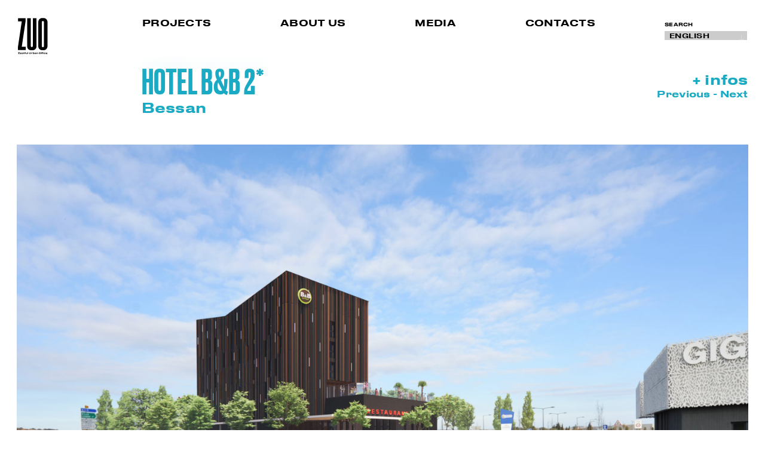

--- FILE ---
content_type: text/html; charset=UTF-8
request_url: http://www.zuo-architecture.com/en/projets/hotel-bb-2/
body_size: 11513
content:
<!DOCTYPE html> <!--[if lt IE 9]><html id="ie" lang="en-US"> <![endif]--> <!--[if !(IE 6) | !(IE 7) | !(IE 8)  ]><!--><html lang="en-US"> <!--<![endif]--><head><meta charset="UTF-8" /><meta name="viewport" content="width=device-width, initial-scale=1"><title>HOTEL B&#038;B 2* |</title><link rel="shortcut icon" href="http://www.zuo-architecture.com/wp-content/themes/zuo/assets/images/favicon-bleu.png" type="image/png"><link rel="pingback" href="http://www.zuo-architecture.com/xmlrpc.php" /> <!--[if lt IE 9]> <script src="http://www.zuo-architecture.com/wp-content/themes/zuo/assets/vendor/html5shiv.js" type="text/javascript"></script> <![endif]--><meta name='robots' content='max-image-preview:large' /><style>img:is([sizes="auto" i], [sizes^="auto," i]) { contain-intrinsic-size: 3000px 1500px }</style><link rel='dns-prefetch' href='//maps.googleapis.com' /><link rel='stylesheet' id='wp-block-library-css' href='http://www.zuo-architecture.com/wp-includes/css/dist/block-library/style.min.css?ver=6.7.4' type='text/css' media='all' /><style id='classic-theme-styles-inline-css' type='text/css'>/*! This file is auto-generated */
.wp-block-button__link{color:#fff;background-color:#32373c;border-radius:9999px;box-shadow:none;text-decoration:none;padding:calc(.667em + 2px) calc(1.333em + 2px);font-size:1.125em}.wp-block-file__button{background:#32373c;color:#fff;text-decoration:none}</style><style id='global-styles-inline-css' type='text/css'>:root{--wp--preset--aspect-ratio--square: 1;--wp--preset--aspect-ratio--4-3: 4/3;--wp--preset--aspect-ratio--3-4: 3/4;--wp--preset--aspect-ratio--3-2: 3/2;--wp--preset--aspect-ratio--2-3: 2/3;--wp--preset--aspect-ratio--16-9: 16/9;--wp--preset--aspect-ratio--9-16: 9/16;--wp--preset--color--black: #000000;--wp--preset--color--cyan-bluish-gray: #abb8c3;--wp--preset--color--white: #ffffff;--wp--preset--color--pale-pink: #f78da7;--wp--preset--color--vivid-red: #cf2e2e;--wp--preset--color--luminous-vivid-orange: #ff6900;--wp--preset--color--luminous-vivid-amber: #fcb900;--wp--preset--color--light-green-cyan: #7bdcb5;--wp--preset--color--vivid-green-cyan: #00d084;--wp--preset--color--pale-cyan-blue: #8ed1fc;--wp--preset--color--vivid-cyan-blue: #0693e3;--wp--preset--color--vivid-purple: #9b51e0;--wp--preset--gradient--vivid-cyan-blue-to-vivid-purple: linear-gradient(135deg,rgba(6,147,227,1) 0%,rgb(155,81,224) 100%);--wp--preset--gradient--light-green-cyan-to-vivid-green-cyan: linear-gradient(135deg,rgb(122,220,180) 0%,rgb(0,208,130) 100%);--wp--preset--gradient--luminous-vivid-amber-to-luminous-vivid-orange: linear-gradient(135deg,rgba(252,185,0,1) 0%,rgba(255,105,0,1) 100%);--wp--preset--gradient--luminous-vivid-orange-to-vivid-red: linear-gradient(135deg,rgba(255,105,0,1) 0%,rgb(207,46,46) 100%);--wp--preset--gradient--very-light-gray-to-cyan-bluish-gray: linear-gradient(135deg,rgb(238,238,238) 0%,rgb(169,184,195) 100%);--wp--preset--gradient--cool-to-warm-spectrum: linear-gradient(135deg,rgb(74,234,220) 0%,rgb(151,120,209) 20%,rgb(207,42,186) 40%,rgb(238,44,130) 60%,rgb(251,105,98) 80%,rgb(254,248,76) 100%);--wp--preset--gradient--blush-light-purple: linear-gradient(135deg,rgb(255,206,236) 0%,rgb(152,150,240) 100%);--wp--preset--gradient--blush-bordeaux: linear-gradient(135deg,rgb(254,205,165) 0%,rgb(254,45,45) 50%,rgb(107,0,62) 100%);--wp--preset--gradient--luminous-dusk: linear-gradient(135deg,rgb(255,203,112) 0%,rgb(199,81,192) 50%,rgb(65,88,208) 100%);--wp--preset--gradient--pale-ocean: linear-gradient(135deg,rgb(255,245,203) 0%,rgb(182,227,212) 50%,rgb(51,167,181) 100%);--wp--preset--gradient--electric-grass: linear-gradient(135deg,rgb(202,248,128) 0%,rgb(113,206,126) 100%);--wp--preset--gradient--midnight: linear-gradient(135deg,rgb(2,3,129) 0%,rgb(40,116,252) 100%);--wp--preset--font-size--small: 13px;--wp--preset--font-size--medium: 20px;--wp--preset--font-size--large: 36px;--wp--preset--font-size--x-large: 42px;--wp--preset--spacing--20: 0.44rem;--wp--preset--spacing--30: 0.67rem;--wp--preset--spacing--40: 1rem;--wp--preset--spacing--50: 1.5rem;--wp--preset--spacing--60: 2.25rem;--wp--preset--spacing--70: 3.38rem;--wp--preset--spacing--80: 5.06rem;--wp--preset--shadow--natural: 6px 6px 9px rgba(0, 0, 0, 0.2);--wp--preset--shadow--deep: 12px 12px 50px rgba(0, 0, 0, 0.4);--wp--preset--shadow--sharp: 6px 6px 0px rgba(0, 0, 0, 0.2);--wp--preset--shadow--outlined: 6px 6px 0px -3px rgba(255, 255, 255, 1), 6px 6px rgba(0, 0, 0, 1);--wp--preset--shadow--crisp: 6px 6px 0px rgba(0, 0, 0, 1);}:where(.is-layout-flex){gap: 0.5em;}:where(.is-layout-grid){gap: 0.5em;}body .is-layout-flex{display: flex;}.is-layout-flex{flex-wrap: wrap;align-items: center;}.is-layout-flex > :is(*, div){margin: 0;}body .is-layout-grid{display: grid;}.is-layout-grid > :is(*, div){margin: 0;}:where(.wp-block-columns.is-layout-flex){gap: 2em;}:where(.wp-block-columns.is-layout-grid){gap: 2em;}:where(.wp-block-post-template.is-layout-flex){gap: 1.25em;}:where(.wp-block-post-template.is-layout-grid){gap: 1.25em;}.has-black-color{color: var(--wp--preset--color--black) !important;}.has-cyan-bluish-gray-color{color: var(--wp--preset--color--cyan-bluish-gray) !important;}.has-white-color{color: var(--wp--preset--color--white) !important;}.has-pale-pink-color{color: var(--wp--preset--color--pale-pink) !important;}.has-vivid-red-color{color: var(--wp--preset--color--vivid-red) !important;}.has-luminous-vivid-orange-color{color: var(--wp--preset--color--luminous-vivid-orange) !important;}.has-luminous-vivid-amber-color{color: var(--wp--preset--color--luminous-vivid-amber) !important;}.has-light-green-cyan-color{color: var(--wp--preset--color--light-green-cyan) !important;}.has-vivid-green-cyan-color{color: var(--wp--preset--color--vivid-green-cyan) !important;}.has-pale-cyan-blue-color{color: var(--wp--preset--color--pale-cyan-blue) !important;}.has-vivid-cyan-blue-color{color: var(--wp--preset--color--vivid-cyan-blue) !important;}.has-vivid-purple-color{color: var(--wp--preset--color--vivid-purple) !important;}.has-black-background-color{background-color: var(--wp--preset--color--black) !important;}.has-cyan-bluish-gray-background-color{background-color: var(--wp--preset--color--cyan-bluish-gray) !important;}.has-white-background-color{background-color: var(--wp--preset--color--white) !important;}.has-pale-pink-background-color{background-color: var(--wp--preset--color--pale-pink) !important;}.has-vivid-red-background-color{background-color: var(--wp--preset--color--vivid-red) !important;}.has-luminous-vivid-orange-background-color{background-color: var(--wp--preset--color--luminous-vivid-orange) !important;}.has-luminous-vivid-amber-background-color{background-color: var(--wp--preset--color--luminous-vivid-amber) !important;}.has-light-green-cyan-background-color{background-color: var(--wp--preset--color--light-green-cyan) !important;}.has-vivid-green-cyan-background-color{background-color: var(--wp--preset--color--vivid-green-cyan) !important;}.has-pale-cyan-blue-background-color{background-color: var(--wp--preset--color--pale-cyan-blue) !important;}.has-vivid-cyan-blue-background-color{background-color: var(--wp--preset--color--vivid-cyan-blue) !important;}.has-vivid-purple-background-color{background-color: var(--wp--preset--color--vivid-purple) !important;}.has-black-border-color{border-color: var(--wp--preset--color--black) !important;}.has-cyan-bluish-gray-border-color{border-color: var(--wp--preset--color--cyan-bluish-gray) !important;}.has-white-border-color{border-color: var(--wp--preset--color--white) !important;}.has-pale-pink-border-color{border-color: var(--wp--preset--color--pale-pink) !important;}.has-vivid-red-border-color{border-color: var(--wp--preset--color--vivid-red) !important;}.has-luminous-vivid-orange-border-color{border-color: var(--wp--preset--color--luminous-vivid-orange) !important;}.has-luminous-vivid-amber-border-color{border-color: var(--wp--preset--color--luminous-vivid-amber) !important;}.has-light-green-cyan-border-color{border-color: var(--wp--preset--color--light-green-cyan) !important;}.has-vivid-green-cyan-border-color{border-color: var(--wp--preset--color--vivid-green-cyan) !important;}.has-pale-cyan-blue-border-color{border-color: var(--wp--preset--color--pale-cyan-blue) !important;}.has-vivid-cyan-blue-border-color{border-color: var(--wp--preset--color--vivid-cyan-blue) !important;}.has-vivid-purple-border-color{border-color: var(--wp--preset--color--vivid-purple) !important;}.has-vivid-cyan-blue-to-vivid-purple-gradient-background{background: var(--wp--preset--gradient--vivid-cyan-blue-to-vivid-purple) !important;}.has-light-green-cyan-to-vivid-green-cyan-gradient-background{background: var(--wp--preset--gradient--light-green-cyan-to-vivid-green-cyan) !important;}.has-luminous-vivid-amber-to-luminous-vivid-orange-gradient-background{background: var(--wp--preset--gradient--luminous-vivid-amber-to-luminous-vivid-orange) !important;}.has-luminous-vivid-orange-to-vivid-red-gradient-background{background: var(--wp--preset--gradient--luminous-vivid-orange-to-vivid-red) !important;}.has-very-light-gray-to-cyan-bluish-gray-gradient-background{background: var(--wp--preset--gradient--very-light-gray-to-cyan-bluish-gray) !important;}.has-cool-to-warm-spectrum-gradient-background{background: var(--wp--preset--gradient--cool-to-warm-spectrum) !important;}.has-blush-light-purple-gradient-background{background: var(--wp--preset--gradient--blush-light-purple) !important;}.has-blush-bordeaux-gradient-background{background: var(--wp--preset--gradient--blush-bordeaux) !important;}.has-luminous-dusk-gradient-background{background: var(--wp--preset--gradient--luminous-dusk) !important;}.has-pale-ocean-gradient-background{background: var(--wp--preset--gradient--pale-ocean) !important;}.has-electric-grass-gradient-background{background: var(--wp--preset--gradient--electric-grass) !important;}.has-midnight-gradient-background{background: var(--wp--preset--gradient--midnight) !important;}.has-small-font-size{font-size: var(--wp--preset--font-size--small) !important;}.has-medium-font-size{font-size: var(--wp--preset--font-size--medium) !important;}.has-large-font-size{font-size: var(--wp--preset--font-size--large) !important;}.has-x-large-font-size{font-size: var(--wp--preset--font-size--x-large) !important;}
:where(.wp-block-post-template.is-layout-flex){gap: 1.25em;}:where(.wp-block-post-template.is-layout-grid){gap: 1.25em;}
:where(.wp-block-columns.is-layout-flex){gap: 2em;}:where(.wp-block-columns.is-layout-grid){gap: 2em;}
:root :where(.wp-block-pullquote){font-size: 1.5em;line-height: 1.6;}</style><link rel='stylesheet' id='aeai-style-css' href='http://www.zuo-architecture.com/wp-content/themes/zuo/style.css?ver=1054346956' type='text/css' media='all' /><link rel="https://api.w.org/" href="https://www.zuo-architecture.com/en/wp-json/" /><link rel="EditURI" type="application/rsd+xml" title="RSD" href="https://www.zuo-architecture.com/xmlrpc.php?rsd" /><meta name="generator" content="WordPress 6.7.4" /><link rel="canonical" href="https://www.zuo-architecture.com/en/projets/hotel-bb-2/" /><link rel='shortlink' href='https://www.zuo-architecture.com/en/?p=2598' /><link rel="alternate" title="oEmbed (JSON)" type="application/json+oembed" href="https://www.zuo-architecture.com/en/wp-json/oembed/1.0/embed?url=https%3A%2F%2Fwww.zuo-architecture.com%2Fen%2Fprojets%2Fhotel-bb-2%2F" /><link rel="alternate" title="oEmbed (XML)" type="text/xml+oembed" href="https://www.zuo-architecture.com/en/wp-json/oembed/1.0/embed?url=https%3A%2F%2Fwww.zuo-architecture.com%2Fen%2Fprojets%2Fhotel-bb-2%2F&#038;format=xml" /><link hreflang="fr" href="http://www.zuo-architecture.com/fr/projets/hotel-bb-2/" rel="alternate" /><link hreflang="en" href="http://www.zuo-architecture.com/en/projets/hotel-bb-2/" rel="alternate" /><link hreflang="pb" href="http://www.zuo-architecture.com/pb/projets/hotel-bb-2/" rel="alternate" /><link hreflang="ar" href="http://www.zuo-architecture.com/ar/projets/hotel-bb-2/" rel="alternate" /><link hreflang="x-default" href="http://www.zuo-architecture.com/projets/hotel-bb-2/" rel="alternate" /><meta name="generator" content="qTranslate-X 3.4.6.8" /><style type="text/css">.recentcomments a{display:inline !important;padding:0 !important;margin:0 !important;}</style><style type="text/css" id="wp-custom-css">/* =========================================
   PROGRESSIVE BLUR - FINAL FIXED VERSION
   - Expands on Hover
   - Unclickable
   - Works on Home AND Projects Page
   ========================================= */

/* 1. BASE SETUP */
#site-header::before {
    content: '';
    position: absolute;
    top: 0;
    left: 0;
    width: 100%;
    
    /* Default Height */
    height: 120px; 
    
    /* The Blur Effect */
    backdrop-filter: blur(10px);
    -webkit-backdrop-filter: blur(10px);
    
    /* The Fade Out Mask */
    -webkit-mask-image: linear-gradient(to bottom, black 60%, transparent 100%);
    mask-image: linear-gradient(to bottom, black 60%, transparent 100%);
    
    z-index: -1;
    pointer-events: none !important;
    
    /* Smooth Animation */
    transition: height 0.4s ease, mask-image 0.4s ease, -webkit-mask-image 0.4s ease;
}

/* 
   2. EXPAND ON HOVER (PROJECTS)
    */

/* LEVEL 1: Sub-Menu Height (60vh) */
/* Works if: Home OR Current Page OR Ancestor (Inside a project) */
body.home #site-header:has(li:hover > a[rel="projets"])::before,
#site-header:has(li.current-menu-item:hover > a[rel="projets"])::before,
#site-header:has(li.current-menu-ancestor:hover > a[rel="projets"])::before {
    height: 20vh !important;
    pointer-events: none !important;
}

/* LEVEL 2: Sub-Sub-Menu Height (100px) */
/* UNIVERSAL FIX: Works for Home, Current Page, and Ancestor automatically */
#site-header:has(li > a[rel="projets"] + .sub-menu li.menu-item-has-children:hover)::before {
    height: 230px !important;
    -webkit-mask-image: linear-gradient(to bottom, black 80%, transparent 100%);
    mask-image: linear-gradient(to bottom, black 80%, transparent 100%);
    pointer-events: none !important;
}

/* 
   3. EXPAND ON HOVER (AGENCE)
 */
#site-header:has(li.current-menu-item:hover > a[rel="agence"])::before,
#site-header:has(li.current-menu-ancestor:hover > a[rel="agence"])::before {
    height: 270px !important;
    pointer-events: none !important;
}

/*
   4. EXPAND ON HOVER (PUBLICATIONS)
   */
#site-header:has(li.current-menu-item:hover > a[rel="publications"])::before,
#site-header:has(li.current-menu-ancestor:hover > a[rel="publications"])::before {
    height: 150px !important;
    pointer-events: none !important;
}

/* =========================================
   DESKTOP ONLY RULES (Min-Width: 992px)
   - These rules will NOT apply to mobile devices
   ========================================= */
@media screen and (min-width: 992px) {

    /* --- 1. Reduce Main Menu Font Size --- */
    #site-header ul.menu li {
        font-size: 1.2vw !important;
        line-height: 1.2vw !important;
    }

    /* --- 2. Reduce Sub-Menu Font Size --- */
    #site-header ul.menu li .sub-menu > li {
        font-size: 9pt !important;
        line-height: 1.4em !important;
    }

    /* --- 3. Reduce Search "Label" Font Size --- */
    #searchform label {
        font-size: 0.6vw !important;
        line-height: 0.6vw !important;
    }

    /* --- 4. Reduce Search "Input" (Typing) Font Size --- */
    #searchform input#s {
        font-size: 6px !important;
    }

    /* =========================================
       ARABIC EXCEPTIONS (Desktop Only)
       ========================================= */

    /* Main Menu - Bigger for Arabic */
    html[lang="ar"] #site-header ul.menu li {
        font-size: 1.7vw !important;
        line-height: 1.7vw !important;
    }

    /* Sub-Menu - Bigger for Arabic */
    html[lang="ar"] #site-header ul.menu li .sub-menu > li {
        font-size: 14pt !important;
        line-height: 1.4em !important;
    }

    /* Search "Label" - Bigger for Arabic */
    html[lang="ar"] #searchform label {
        font-size: 1.7vw !important;
        line-height: 1.7vw !important;
    }

    /* Search Input - Bigger for Arabic */
    html[lang="ar"] #searchform input#s {
        font-size: 14px !important;
    }

} /* --- End of Desktop Only Media Query --- */

/* =========================================
   PROJECT HEADER FIX (Arabic Only)
   - Removes calculated padding that pushes title too far
   ========================================= */

html[lang="ar"] .entry-titraille.themed,
html[lang="ar"] .entry-title.anime,
html[lang="ar"] .location.wide.anime {
    padding-left: 0 !important;
    padding-right: 0 !important; /* Optional: ensures it's centered or aligned to right */
    transform: none !important;  /* Stops any sliding animation that might be calculating the position */
}

/* BACK BUTTON FIX (Arabic Only)
   - Moves the 'tiroir-close' button to the left
  */

html[lang="ar"] .tiroir-close.text-right {
    text-align: left !important;
    float: left !important;
    width: 100% !important; /* Ensures it takes full width to allow text alignment */
}
/* =========================================
   CONTACT PAGE EXCEPTION (Force LTR in Arabic)
   ========================================= */

/* 1. Reset Direction and Text Align for the Contact Page Body */
html[lang="ar"] body.page-template-page-contact {
    direction: ltr !important;
    text-align: left !important;
}

/* 2. Reset Flexbox Grid (Stop columns from swapping) */
html[lang="ar"] body.page-template-page-contact .row {
    flex-direction: row !important; 
    direction: ltr !important;
}

/* 3. Force Text Alignment to Left for Content */
html[lang="ar"] body.page-template-page-contact h1,
html[lang="ar"] body.page-template-page-contact h2,
html[lang="ar"] body.page-template-page-contact h3,
html[lang="ar"] body.page-template-page-contact p,
html[lang="ar"] body.page-template-page-contact a,
html[lang="ar"] body.page-template-page-contact li,
html[lang="ar"] body.page-template-page-contact .address {
    text-align: left !important;
}

/* 4. Fix specific alignment for the Contact Form labels if needed */
html[lang="ar"] body.page-template-page-contact form label {
    text-align: left !important;
}


/* 5.ARABIC PROJECT PAGES - BIGGER FONTS (Desktop Only)
       - Targets columns col-md-4 and col-md-5
       - Only on Project Pages (.single-projets, .page-template-page-projets)
       - Only in Arabic (lang="ar")
    */
/*DESKTOP ONLY RULES (Min-Width: 992px) */
@media screen and (min-width: 992px) {
    /* ARABIC PROJECT PAGES - BIGGER FONTS (Desktop Only)
       - Targets columns col-md-4 
       - Only on Project Pages (.single-projets, .page-template-page-projets)
       - Only in Arabic (lang="ar")
    */
    html[lang="ar"] body.single-projets .col-md-4,
    html[lang="ar"] body.page-template-page-projets .col-md-4 {
        font-size: 20px !important;
        line-height: 1.5em !important;
    }

		html[lang="ar"] body.single-projets .col-md-5,
    html[lang="ar"] body.page-template-page-projets .col-md-5 {
        font-size: 19px !important;
        line-height: 1.5em !important;
    }
	}




/* =========================================
   HOME PAGE SLIDER (Force LTR in Arabic)
   - Prevents the slider from flipping direction
   ========================================= */

/* 1. Reset Direction for the Slider Container */
html[lang="ar"] .lSSlideOuter,
html[lang="ar"] .lSSlideOuter.lSrtl {
    direction: ltr !important;
}

/* 2. Reset Floats for Slider Items (Crucial for lightSlider) 
   - This ensures images float left like in English 
*/
html[lang="ar"] .lSSlideOuter.lSrtl .lightSlider > *, 
html[lang="ar"] .lSSlideOuter.lSrtl .lSGallery li {
    float: left !important;
}



/* 1. Increase Horizontal Gap (Gutter) between columns */
.tpl-contacts .adresses-wrap .row .col-md-4 {
    padding-left: 15px !important;   /* Originally 4px (too tight) */
    padding-right: 15px !important;  /* Originally 4px */
}

/* 2. Adjust the Row to fit the new gap */
.tpl-contacts .adresses-wrap .row {
    margin-left: -15px !important;
    margin-right: -15px !important;
}

/* 3. Safe Spacing for the Address Box itself */
.tpl-contacts .adresses-wrap .adresse {
    margin-bottom: 40px !important;  /* Increases vertical space between rows */
    height: auto !important;         /* Forces box to grow if text is long */
    min-height: 114px !important;    /* Keeps the minimum size */
    word-wrap: break-word !important; /* Forces long words to break instead of overlapping */
    overflow-wrap: break-word !important;
}



/* =========================================
       FIX: PREVENT SUB-MENU OPENING ON SCROLL
       - Overrides the specific theme rule that forces the first menu item open
       - Ensures sub-menu ONLY opens on hover
       ========================================= */

    /* 1. Force sub-menu to stay HIDDEN on Home Page even if "Current" */
    body.home #site-header .menu > li.current-menu-item > .sub-menu,
    body.home #site-header .menu > li.current_page_item > .sub-menu,
    body.home #site-header .menu > li:nth-child(1).current-menu-item > .sub-menu { 
        display: none !important;
    }

/* =========================================
       HOMEPAGE MENU CONTROL
       - Hides ALL sub-menus by default on Home
       - Shows ONLY "Projects" sub-menu on hover
       ========================================= */

    /* 1. Hide ALL sub-menus on Home Page (even on hover) */
    body.home #site-header ul.menu li .sub-menu,
    body.home #site-header ul.menu li:hover > .sub-menu {
        display: none !important;
    }

    /* 2. Exception: Show "Projects" sub-menu ONLY (using its rel="projets" tag) */
    body.home #site-header ul.menu li:hover > a[rel="projets"] + .sub-menu {
        display: block !important;
    }

   









/* =========================================
   RTL (ARABIC) NAVIGATION FIXES
   ========================================= */

/* 1. Move the Burger (Open) Button to the Left */
body.rtl.mobile #site-header .burger {
    right: auto; /* Reset the default right position */
    left: 0;     /* Move it to the left edge */
}

/* 2. Move the Close Button to the Left (inside the menu) */
body.rtl.mobile #site-header #mobile-menu .close {
    right: auto; /* Reset the default right position */
    left: 14px;  /* Move it to the left side */
}






/* =========================================
   MOBILE PROJECT PAGE FIXES
   ========================================= */


/* 1. Force Project Title to be ONE LINE */
body.mobile.single-projets h1 {
    white-space: nowrap !important;      /* Prevents text from wrapping to a second line */
    overflow: hidden !important;         /* Hides any text that goes beyond the screen width */
    text-overflow: ellipsis !important;  /* Adds "..." at the end if the text is cut off */
    width: 100%;                         /* Ensures it takes the full width available */
    display: block;
}</style> <script type="text/javascript">var baseDir = "https://www.zuo-architecture.com/en";
        
        // FIX: Use WordPress function to get the correct admin URL (prevents /en/ error)
        var ajaxUrl = "https://www.zuo-architecture.com/wp-admin/admin-ajax.php";
        
        var templateDir = "http://www.zuo-architecture.com/wp-content/themes/zuo";
        // FIX: Check if function exists to avoid errors
        var lang = 'en';</script> </head><body class="projets-template-default single single-projets postid-2598 vhidden bleu"><div id="page"><header id="site-header" role="banner" class="anime"><div class="row"><div class="col-xs-2"><h1> <a href="https://www.zuo-architecture.com/en/" class="logo"> <svg version="1.1" id="b5b700b1-84a8-4917-8d77-a59062d26a12"
 xmlns="http://www.w3.org/2000/svg" xmlns:xlink="http://www.w3.org/1999/xlink" x="0px" y="0px" width="525px" height="635.8px"
 viewBox="0 0 525 635.8" style="enable-background:new 0 0 525 635.8;" xml:space="preserve"><title>zuo-logo</title> <polygon points=".72 1.27 .72 19.53 22.54 19.53 0 170.01 0 187.51 45.86 187.51 45.86 168.25 22.54 168.25 44.86 18.77 44.86 1.27 .72 1.27"/> <g> <path d="M79.57,188.78c-18.61,0-25.27-10.78-25.27-23.53V1.27h20.82v159.99c0,6.27,1.99,8.75,6.21,8.75s6.45-2.48,6.45-8.75V1.27h20.82v164c0,12.77-7.68,23.53-25.27,23.53l-3.73-.04h0l-.02.02Z"/> <path d="M152.65,26.29c0-6.27-2.25-8.52-6.45-8.52s-6.45,2.25-6.45,8.52v136.19c0,6.27,2.25,8.26,6.45,8.26s6.45-2.23,6.45-8.26V26.29ZM173.47,160.99c0,18.05-9.41,27.79-25.55,27.79h-3.48c-16.85,0-25.76-10.02-25.76-27.79V28.28C118.69,10.51,126.62,0,144.47,0h3.48C165.77,0,173.47,11.02,173.47,28.28v132.71h0Z"/> <path d="M172.71,208.41h-2.64c-.06.1-.23.7-1.72.7s-2.07-.66-2.19-1.48h6.54v-.23c0-2.03-.66-4.08-4.34-4.08h-.57c-3.4,0-4.2,2.05-4.2,3.69v.18c0,1.72.9,3.69,4.43,3.69h.49c3.71-.04,4.16-1.82,4.16-2.42M168.16,204.93c1.62,0,1.89.76,1.89,1.29h-3.79c.14-.76.62-1.29,1.91-1.29M162.24,207.8h-2.64c0,.18-.23,1.15-1.72,1.15h-.14c-1.45,0-1.89-1.05-1.89-1.95h0c0-.86.37-1.89,1.86-1.89h.14c1.48,0,1.72.9,1.78,1.09h2.64c0-1.04-.7-2.91-4.16-2.91h-.59c-3.59,0-4.26,2.36-4.26,3.71v.18c0,1.37.66,3.71,4.26,3.71h.62c3.48-.04,4.14-1.95,4.1-3.09M151.5,203.47h-2.54v7.23h2.52l.04-7.23h-.02ZM151.5,200.85h-2.58v1.76h2.58v-1.76ZM137.55,210.64h2.52v-5.37h3.18v5.41h2.52v-5.41h1.62v-1.82h-1.62v-.47c0-.43.18-.61.57-.61h1.05v-1.56h-1.91c-1.82,0-2.25.8-2.25,2.05v.61h-3.18v-.47c0-.43.18-.61.57-.61h1.05v-1.56h-1.91c-1.82,0-2.25.8-2.25,2.05v.61h-1.58v1.82h1.58l.06,5.31h0l-.02.02ZM131.93,205.69v.18c0,1.15-.59,2.71-3.3,2.71s-3.3-1.52-3.3-2.71v-.18c0-1.19.59-2.66,3.3-2.66s3.3,1.46,3.3,2.66M128.92,200.81h-.57c-4.49,0-5.78,2.66-5.78,4.78v.39c0,2.09,1.29,4.8,5.78,4.8h.57c4.49,0,5.78-2.75,5.78-4.8v-.39c0-2.13-1.29-4.78-5.78-4.78M108.41,203.43v7.23h2.52v-3.69c0-.92.72-1.72,1.68-1.72h.18c1.25,0,1.72.8,1.72,1.62v3.75h2.52v-4.67c0-1.29-.96-2.71-3.05-2.71h-.14c-1.13,0-2.19.47-2.91,1.33v-1.15l-2.52.04h0v-.02ZM103.69,209.64c.1.61.62,1,1.19,1h2.05v-1.93h-.27c-.49,0-.59-.18-.59-.62v-2.38c0-.96-.23-2.42-3.77-2.42h-.39c-3.54,0-3.83,1.66-3.83,2.38v.04h2.58c0-.27.14-.8,1.45-.8,1.39,0,1.48.37,1.48.7s-.14.43-.53.47l-1.99.18c-2.44.2-3.24.96-3.24,2.23v.06c0,1.19.82,2.29,2.83,2.29h.2c1.72,0,2.48-.76,2.81-1.15h0l.02-.02ZM101.64,209.21c-.9,0-1.19-.33-1.19-.8v-.04c0-.49.39-.66,1.62-.9.53-.06,1.05-.18,1.58-.33v.57c-.04.57-.57,1.48-2.01,1.48M93.9,207.02v.04c0,.72-.37,1.82-1.95,1.82h-.1c-1.52,0-1.99-1.04-1.99-1.82v-.04c0-.84.49-1.82,1.99-1.82h.14c1.58-.04,1.95,1.04,1.91,1.82M92.69,210.79h.18c2.73,0,3.67-2.09,3.67-3.69v-.23c0-1.72-.9-3.57-3.63-3.57h-.18c-1.68,0-2.52.72-2.83,1.04v-3.52h-2.52v9.84h2.19c.04-.33.1-.66.2-.96.29.29,1.23,1.09,2.95,1.09M78.32,210.64h2.52v-3.85c0-.92.43-1.56,1.19-1.56s1.02.57,1.02,1.52v.1h2.62v-.84c0-1.7-.76-2.79-2.44-2.79h-.06c-.96-.04-1.89.47-2.34,1.33v-1.19h-2.48v7.27h0l-.02.02ZM70.5,210.79h.37c4.55,0,5.21-2.95,5.21-4.9v-4.9h-2.64v4.84c0,1.09-.29,2.68-2.73,2.68h-.06c-2.44,0-2.77-1.58-2.77-2.68v-4.84h-2.68v4.9c.04,1.93.59,4.9,5.31,4.9M59.31,200.81h-2.52v9.84h2.52s0-9.84,0-9.84ZM54.63,210.64v-7.23h-2.52v3.65c.04.92-.7,1.7-1.62,1.72h-.18c-1.23,0-1.68-.76-1.68-1.62v-3.75h-2.52v4.67c0,1.29.96,2.71,3.01,2.71h.14c1.13.04,2.19-.47,2.91-1.33v1.15h2.44l.02.02ZM44.55,202.37v-1.56h-1.91c-1.78,0-2.25.8-2.25,2.05v.61h-1.58v1.82h1.58v5.41h2.52v-5.45h1.62v-1.82h-1.62v-.47c0-.43.18-.61.57-.61h1.09l-.02.02ZM37.73,210.64v-1.93h-.9c-.59,0-.76-.27-.76-.8v-2.66h1.66v-1.82h-1.66v-2.19h-2.52v2.19h-1.58v1.82h1.54v3.46c0,1.29.7,1.95,1.86,1.95l2.34-.04.02.02ZM26.64,210.79h.33c3.48,0,3.96-1.27,3.96-2.48v-.06c0-1.19-.72-2.03-3.3-2.13l-1-.04c-1.02-.04-1.29-.27-1.29-.66s.29-.61,1.39-.61h.04c1.19,0,1.29.43,1.39.7h2.64v-.04c0-.92-.39-2.23-3.91-2.23h-.33c-3.05,0-3.71,1.04-3.71,2.25v.06c0,1.19.86,2.03,3.18,2.15l1,.06c1.23.06,1.39.33,1.39.7s-.27.7-1.39.7h-.04c-1.29,0-1.39-.53-1.43-.76h-2.77v.06c0,.61.29,2.29,3.83,2.29M21.41,208.37h-2.64c-.06.1-.27.7-1.72.7-1.54,0-2.07-.66-2.19-1.48h6.54v-.23c0-2.03-.66-4.08-4.34-4.08h-.57c-3.4,0-4.2,2.05-4.2,3.69v.18c0,1.72.9,3.69,4.43,3.69h.47c3.71,0,4.2-1.82,4.2-2.42M16.85,204.93c1.62,0,1.89.76,1.89,1.29h-3.83c.14-.76.62-1.29,1.95-1.29M1,210.64h9.84v-2.23h-6.17l6.15-5.61v-1.86H1.02v2.19h5.88l-5.92,5.64v1.86h.02Z"/> </g> </svg> </a></h1></div><div class="col-xs-10"><nav class="access" role="navigation"><div class="menu-menu-1-container"><ul id="menu-menu-1" class="menu"><li id="menu-item-97" class="menu-item menu-item-type-post_type menu-item-object-page menu-item-has-children menu-item-97"><a rel="projets" href="https://www.zuo-architecture.com/en/projects/">PROJECTS</a><ul class="sub-menu"><li id="menu-item-1301" class="menu-item menu-item-type-custom menu-item-object-custom menu-item-1301"><a href="#viewImages">View</a></li><li id="menu-item-1302" class="menu-item menu-item-type-custom menu-item-object-custom menu-item-1302"><a href="#viewList">List</a></li><li id="menu-item-1303" class="menu-item menu-item-type-custom menu-item-object-custom menu-item-has-children menu-item-1303"><a href="#">Categories</a><ul class="sub-menu"><li id="menu-item-1304" class="menu-item menu-item-type-taxonomy menu-item-object-category menu-item-1304"><a href="https://www.zuo-architecture.com/en/category/bureaux/">Offices</a></li><li id="menu-item-1305" class="menu-item menu-item-type-taxonomy menu-item-object-category menu-item-1305"><a href="https://www.zuo-architecture.com/en/category/commerce/">Retail</a></li><li id="menu-item-1529" class="menu-item menu-item-type-taxonomy menu-item-object-category menu-item-1529"><a href="https://www.zuo-architecture.com/en/category/projets-mixtes/">Mixed use</a></li><li id="menu-item-1307" class="menu-item menu-item-type-taxonomy menu-item-object-category menu-item-1307"><a href="https://www.zuo-architecture.com/en/category/concours-internationaux/">International competitions</a></li><li id="menu-item-1528" class="menu-item menu-item-type-taxonomy menu-item-object-category menu-item-1528"><a href="https://www.zuo-architecture.com/en/category/sante/">Healthcare</a></li><li id="menu-item-1309" class="menu-item menu-item-type-taxonomy menu-item-object-category menu-item-1309"><a href="https://www.zuo-architecture.com/en/category/design/">Design</a></li><li id="menu-item-1310" class="menu-item menu-item-type-taxonomy menu-item-object-category menu-item-1310"><a href="https://www.zuo-architecture.com/en/category/gares-poles-multimodaux/">Transportation</a></li><li id="menu-item-1311" class="menu-item menu-item-type-taxonomy menu-item-object-category current-projets-ancestor current-menu-parent current-projets-parent menu-item-1311"><a href="https://www.zuo-architecture.com/en/category/hotellerie-et-tourisme/">Hospitality and Tourism</a></li><li id="menu-item-1312" class="menu-item menu-item-type-taxonomy menu-item-object-category menu-item-1312"><a href="https://www.zuo-architecture.com/en/category/logements/">Residential</a></li><li id="menu-item-1313" class="menu-item menu-item-type-taxonomy menu-item-object-category menu-item-1313"><a href="https://www.zuo-architecture.com/en/category/sport-et-loisirs/">Sport &#038; Leisure</a></li><li id="menu-item-1527" class="menu-item menu-item-type-taxonomy menu-item-object-category menu-item-1527"><a href="https://www.zuo-architecture.com/en/category/culture-et-enseignement/">Culture &#038; Education</a></li><li id="menu-item-1315" class="menu-item menu-item-type-taxonomy menu-item-object-category menu-item-1315"><a href="https://www.zuo-architecture.com/en/category/parkings/">Parkings</a></li><li id="menu-item-1316" class="menu-item menu-item-type-taxonomy menu-item-object-category menu-item-1316"><a href="https://www.zuo-architecture.com/en/category/urbanisme/">Urban planning</a></li></ul></li></ul></li><li id="menu-item-27" class="menu-item menu-item-type-post_type menu-item-object-page menu-item-has-children menu-item-27"><a rel="agence" href="https://www.zuo-architecture.com/en/agence/">ABOUT US</a><ul class="sub-menu"><li id="menu-item-1215" class="menu-item menu-item-type-post_type menu-item-object-page menu-item-1215"><a href="https://www.zuo-architecture.com/en/agence/qui-sommes-nous/">Profile</a></li><li id="menu-item-1216" class="menu-item menu-item-type-post_type menu-item-object-page menu-item-1216"><a href="https://www.zuo-architecture.com/en/agence/founding-partners/">Founding partners</a></li><li id="menu-item-1217" class="menu-item menu-item-type-post_type menu-item-object-page menu-item-1217"><a href="https://www.zuo-architecture.com/en/agence/partners-and-practices-directors/">Partners and practices directors</a></li><li id="menu-item-1218" class="menu-item menu-item-type-post_type menu-item-object-page menu-item-1218"><a href="https://www.zuo-architecture.com/en/agence/team/">Team</a></li><li id="menu-item-1219" class="menu-item menu-item-type-post_type menu-item-object-page menu-item-1219"><a href="https://www.zuo-architecture.com/en/agence/collaborations/">Collaborations</a></li><li id="menu-item-1220" class="menu-item menu-item-type-post_type menu-item-object-page menu-item-1220"><a href="https://www.zuo-architecture.com/en/agence/awards/">Awards</a></li><li id="menu-item-1214" class="menu-item menu-item-type-post_type menu-item-object-page menu-item-1214"><a href="https://www.zuo-architecture.com/en/agence/careers/">Careers</a></li></ul></li><li id="menu-item-35" class="menu-item menu-item-type-post_type menu-item-object-page menu-item-has-children menu-item-35"><a rel="publications" href="https://www.zuo-architecture.com/en/publications/">MEDIA</a><ul class="sub-menu"><li id="menu-item-1221" class="menu-item menu-item-type-custom menu-item-object-custom menu-item-1221"><a href="#edition">Books</a></li><li id="menu-item-1222" class="menu-item menu-item-type-custom menu-item-object-custom menu-item-1222"><a href="#video">Videos</a></li></ul></li><li id="menu-item-36" class="menu-item menu-item-type-post_type menu-item-object-page menu-item-36"><a rel="contacts" href="https://www.zuo-architecture.com/en/contacts/">CONTACTS</a></li><li><form method="get" id="searchform" class="nav-ext-h" action="https://www.zuo-architecture.com/en/"> <label for="s"> SEARCH </label> <input type="text" class="field" name="s" id="s" autocomplete="off" placeholder="" /> <input type="hidden" name="post_type[]" value="projets"> <button type="submit" class="btn "> <img src="http://www.zuo-architecture.com/wp-content/themes/zuo/assets/images/loupe.png"> </button></form><div class="qtranx-switch custom-select nav-ext-h"><ul class="language-chooser language-chooser-text qtranxs_language_chooser" id="qtranslate-chooser"><li class="lang-fr"><a href="http://www.zuo-architecture.com/fr/projets/hotel-bb-2/" hreflang="fr" title="Français (fr)" class="qtranxs_text qtranxs_text_fr"><span>Français</span></a></li><li class="lang-en active"><a href="http://www.zuo-architecture.com/en/projets/hotel-bb-2/" hreflang="en" title="English (en)" class="qtranxs_text qtranxs_text_en"><span>English</span></a></li><li class="lang-pb"><a href="http://www.zuo-architecture.com/pb/projets/hotel-bb-2/" hreflang="pb" title="Português (pb)" class="qtranxs_text qtranxs_text_pb"><span>Português</span></a></li><li class="lang-ar"><a href="http://www.zuo-architecture.com/ar/projets/hotel-bb-2/" hreflang="ar" title="العربية (ar)" class="qtranxs_text qtranxs_text_ar"><span>العربية</span></a></li></ul><div class="qtranxs_widget_end"></div></div></li></ul></div></nav></div></div></header><div id="main" class=""><section id="primary" class=""><article id="projet-2598" class="projet post-2598 projets type-projets status-publish has-post-thumbnail hentry category-hotellerie-et-tourisme"><div class="row projet-header -bottom-xs sephh"><div class="col-xs-2"></div><div class="col-xs-10"><div class="projet-header-pin"><div class="content-projet-header"><div class="row between-xs bottom-xs"><div class="col-xs-8"><div class="entry-titraille themed "><h1 class="entry-title anime">HOTEL B&#038;B 2*</h1></div></div><div class="col-xs-4 themed"><div class="entry-more text-right wide"> + infos</div><div class="pagination text-right "> <a href="https://www.zuo-architecture.com/en/projets/stade-bauer/" title="[:fr]STADE BAUER[:en]STADE BAUER[:pb]STADE BAUER[:ar]ملعب BAUER[:]" class="themed"> Previous </a> - <a href="https://www.zuo-architecture.com/en/projets/usine-esteban/" title="[:fr]USINE ESTEBAN [:en]ESTEBAN Factory[:pb]Fábrica ESTEBAN[:ar]مصنع ESTEBAN[:]" class="themed"> Next </a></div></div></div><div class="row "><div class="col-xs-12"><div class="entry-titraille themed"><div class="location wide anime"> Bessan</div></div></div></div></div></div></div></div><div class="projet-images"><div class="row _projet-images"><div class="col-xs-12 col-lg-6"><figure> <img
 data-sizes="auto"
 data-src="https://www.zuo-architecture.com/wp-content/uploads/2022/05/PC6-INSERTION-PAYSAGERE-1440x764.jpg"
 data-srcset="https://www.zuo-architecture.com/wp-content/uploads/2022/05/PC6-INSERTION-PAYSAGERE-1440x764.jpg 1440w, https://www.zuo-architecture.com/wp-content/uploads/2022/05/PC6-INSERTION-PAYSAGERE-300x159.jpg 300w, https://www.zuo-architecture.com/wp-content/uploads/2022/05/PC6-INSERTION-PAYSAGERE-768x407.jpg 768w, https://www.zuo-architecture.com/wp-content/uploads/2022/05/PC6-INSERTION-PAYSAGERE-1024x543.jpg 1024w" class="lazyload" /></figure></div><div class="col-xs-12 col-lg-6"><figure> <img
 data-sizes="auto"
 data-src="https://www.zuo-architecture.com/wp-content/uploads/2022/05/INSERTION-CARTOUCHE-07-1440x810.png"
 data-srcset="https://www.zuo-architecture.com/wp-content/uploads/2022/05/INSERTION-CARTOUCHE-07-1440x810.png 1440w, https://www.zuo-architecture.com/wp-content/uploads/2022/05/INSERTION-CARTOUCHE-07-300x169.png 300w, https://www.zuo-architecture.com/wp-content/uploads/2022/05/INSERTION-CARTOUCHE-07-768x432.png 768w, https://www.zuo-architecture.com/wp-content/uploads/2022/05/INSERTION-CARTOUCHE-07-1024x576.png 1024w" class="lazyload" /></figure></div><div class="col-xs-12 col-lg-6"><figure> <img
 data-sizes="auto"
 data-src="https://www.zuo-architecture.com/wp-content/uploads/2022/05/INSERTION-CARTOUCHE-01-1440x810.png"
 data-srcset="https://www.zuo-architecture.com/wp-content/uploads/2022/05/INSERTION-CARTOUCHE-01-1440x810.png 1440w, https://www.zuo-architecture.com/wp-content/uploads/2022/05/INSERTION-CARTOUCHE-01-300x169.png 300w, https://www.zuo-architecture.com/wp-content/uploads/2022/05/INSERTION-CARTOUCHE-01-768x432.png 768w, https://www.zuo-architecture.com/wp-content/uploads/2022/05/INSERTION-CARTOUCHE-01-1024x576.png 1024w" class="lazyload" /></figure></div><div class="col-xs-12 col-lg-6"><figure> <img
 data-sizes="auto"
 data-src="https://www.zuo-architecture.com/wp-content/uploads/2022/05/INSERTION-ENTREE-HOTEL-1440x810.png"
 data-srcset="https://www.zuo-architecture.com/wp-content/uploads/2022/05/INSERTION-ENTREE-HOTEL-1440x810.png 1440w, https://www.zuo-architecture.com/wp-content/uploads/2022/05/INSERTION-ENTREE-HOTEL-300x169.png 300w, https://www.zuo-architecture.com/wp-content/uploads/2022/05/INSERTION-ENTREE-HOTEL-768x432.png 768w, https://www.zuo-architecture.com/wp-content/uploads/2022/05/INSERTION-ENTREE-HOTEL-1024x576.png 1024w, https://www.zuo-architecture.com/wp-content/uploads/2022/05/INSERTION-ENTREE-HOTEL.png 1920w" class="lazyload" /></figure></div></div><div class="modal" id="modal-image"><div class="flex center-xs middle-xs"></div><div class="modal-close" rel="close" data-target="#modal-image"> close</div></div></div><div class="entry-content tiroir slideBottom anime bg-highlight "><div class="entry-content-inner"><div class="row sephh"><div class="col-md-12 "><div class="entry-content-header"><div class="tiroir-close text-right wide" >back</div></div></div></div><div class="center-center"><div><div class="row top-xs"><div class="col-md-5"><ul class="projet-infos wide"><div class="row"><div class="col-xs-6"> Client</div><div class="col-xs-6"> CALIFORNIA IMMOBILIER</div></div><div class="row"><div class="col-xs-6"> Program</div><div class="col-xs-6"> Construction of a HOTEL B&B 2* with a swimming pool, office spaces and a restaurant</div></div><div class="row"><div class="col-xs-6"> Surface area</div><div class="col-xs-6"> 2600 m²</div></div><div class="row"><div class="col-xs-6"> Schedule</div><div class="col-xs-6"> 2024</div></div><div class="row"><div class="col-xs-6"> Mission</div><div class="col-xs-6"> Full mission + OPC</div></div><div class="row"><div class="col-xs-6"> Cost</div><div class="col-xs-6"> 3.2M €</div></div></ul></div><div class="col-md-4"><div class="scrollable"><p>This project concerns the construction of a new R+5 hotel complex for <strong data-start="232" data-end="257">California Immobilier</strong><br data-start="257" data-end="260" /><br /> It is located at the entrance to the ZAC de la Capucière in Bessan<br data-start="326" data-end="329" /><br /> With a capacity of 62 rooms the hotel also includes in addition to the classic areas inherent to hotel activity individual and collective workspaces on R+1 and a rooftop swimming pool on the restaurant volume<br data-start="537" data-end="540" /><br /> The hotel rises to R+5 and the elongated volume receives a specific architectural treatment<br data-start="631" data-end="634" /><br /> It acts as a visible landmark from the highway and from the roundabout at the highway exit<br data-start="724" data-end="727" /><br /> A white concrete cap surrounds the two volumes allowing a variation of materiality between them<br data-start="822" data-end="825" /><br /> Two volumes interlock to differentiate the two programs the hotel and the restaurant<br data-start="909" data-end="912" /><br /> The architecture of the ZAC de la Capucière aims to integrate into its basaltic landscape<br data-start="1001" data-end="1004" /><br /> The chromatic palette of the buildings must correspond to shades recalling the geological quality of the region<br data-start="1115" data-end="1118" /><br /> This rock presents variations in texture and singular colors<br data-start="1178" data-end="1181" /><br /> The basalt columns are a geological formation composed of regular strata<br data-start="1253" data-end="1256" /><br /> This singularity seemed interesting to exploit in the aesthetics of the façades<br data-start="1335" data-end="1338" /><br /> The materials used for the façades will be architectural concrete metal cladding basalt stone and trowelled plaster in a grey and brown color palette</p></div></div><div class="col-md-3"></div></div></div></div></div></div></article></section></div><footer id="footer" role="contentinfo" class=""><div class="row"><div class="col-xs-6"><div id="copyright" class="container"> &copy; 2026&nbsp;Zuo</div></div></div></footer></div><script type="text/javascript" src="//maps.googleapis.com/maps/api/js?v=3.exp&amp;sensor=false&amp;key=AIzaSyB8nRZOPedX0BAUm0UJX4JzlE6JgFBpkXM&amp;ver=1414118164" id="googlemaps-js"></script> <script type="text/javascript" src="http://www.zuo-architecture.com/wp-content/themes/zuo/assets/js/vendor.min.js?ver=1235031186" id="vendor-js"></script> <script type="text/javascript" src="http://www.zuo-architecture.com/wp-content/themes/zuo/assets/js/app.min.js?ver=1115482477" id="app-js"></script> <script>(function() {
    window.onpageshow = function(event) {
        if (event.persisted) {
            // If the page is loaded from cache (back button), force it to show
            document.documentElement.style.display = 'block'; 
            // Fallback for jQuery hide() which adds display: none to inline style
            if (document.documentElement.style.display === 'none') {
                document.documentElement.style.display = 'block';
            }
        }
    };
})();</script> </body></html> <script type="text/javascript">jQuery(document).ready(function($) {
    // This stops the "One Page" scroll effect for the Contact link, make contanct butoon cliclable
    $('body.home header .menu > li > a[href*="contact"]').on('click', function(e){
        e.stopPropagation(); // Prevents the theme from seeing the click
    });
});</script>

--- FILE ---
content_type: text/css
request_url: http://www.zuo-architecture.com/wp-content/themes/zuo/style.css?ver=1054346956
body_size: 23551
content:
@charset "UTF-8";
/*!
Theme Name: zuo
Theme URI: ahmedghazi.com
Author: aeai
AuthorURI: ahmedghazi.com
Description: themeDescription
Version: 1.2
License: The MIT License (MIT)
License URI: http://opensource.org/licenses/MIT
Text Domain: zuo
*/
/* FONTS
-------------------------- */
/* RESET & BASE
------------------ */
/* DEFAULT & RESET CSS*/
/* Table of Contents
==================================================
  1 Generic Styles
  2 Resets
    A Global
    B Media
    C Forms
  3 Typography
  
  
  
/* 1 GENERIC STYLES
================================================== */
/*Mash up based on
  (A) the Bootstrap toolkit from Twitter http://twitter.github.com/bootstrap
  (B) http://csswizardry.com/web-design+/#css
  (C) WordPress image styles */
html {
  -webkit-box-sizing: border-box;
          box-sizing: border-box; }

*, *:before, *:after {
  -webkit-box-sizing: inherit;
          box-sizing: inherit; }

html, body {
  height: 100%; }

div {
  position: relative; }

.clear {
  clear: both; }

.aligncenter {
  display: block;
  margin: 0 auto; }

.text-center {
  text-align: center; }

.text-right {
  text-align: right; }

.pull-left {
  float: left; }

.pull-right {
  float: right; }

img.alignleft {
  margin-right: 1em;
  margin-bottom: 1.8em; }
img.alignright {
  margin-left: 1em;
  margin-bottom: 1.8em; }

ul {
  list-style: none !important;
  margin: 0 !important;
  padding: 0 !important; }

.half {
  width: 45%;
  /* Not exactly half to account for paddings, margins etc. */ }

ul.unstyled {
  list-style-type: none; }

.hide {
  /* Hide stuff without resorting to display:none; */
  visibility: hidden;
  width: 0 !important;
  height: 0 !important;
  line-height: 0 !important;
  padding: 0 !important;
  margin: 0 !important; }

/* 2 RESETS
================================================== */
/* 2A GLOBAL RESET
Based on 'reset.css' in the Yahoo! User Interface Library: http://developer.yahoo.com/yui */
*, html, body, div, dl, dt, dd, ul, ol, li, h1, h2, h3, h4, h5, h6, pre, form, label, fieldset, input, p, blockquote, th, td, address, caption, cite, code, dfn, em, strong, th, var {
  margin: 0;
  padding: 0;
  border: 0;
  font-family: inherit; }

div,
article,
aside,
details,
figcaption,
figure,
footer,
header,
hgroup,
main,
nav,
section,
summary {
  display: block; }

table {
  border-collapse: collapse;
  border-spacing: 0; }

fieldset {
  border: 0; }

img {
  border: 0;
  -ms-interpolation-mode: bicubic;
  /* Read more > http://bit.ly/qh1V0T */
  vertical-align: top; }

q:before, q:after {
  content: ''; }

html {
  overflow-y: scroll;
  font-size: 100%;
  -webkit-text-size-adjust: 100%;
  -ms-text-size-adjust: 100%; }

/* The below restores some sensible defaults */
strong {
  font-weight: bold; }

em {
  font-style: italic; }

a img {
  border: none; }

/* Gets rid of IE's blue borders */
/* 2B MEDIA
Based on the Bootstrap toolkit from Twitter http://twitter.github.com/bootstrap */
audio, canvas, video {
  display: inline-block;
  *display: inline;
  *zoom: 1; }

audio:not([controls]) {
  display: none; }

/* 2C FORMS
Based on the Bootstrap toolkit from Twitter http://twitter.github.com/bootstrap */
button, input, select, textarea {
  font-size: 100%;
  margin: 0;
  vertical-align: baseline;
  *vertical-align: middle; }

button, input {
  line-height: normal;
  *overflow: visible; }

button::-moz-focus-inner, input::-moz-focus-inner {
  border: 0;
  padding: 0; }

button {
  cursor: pointer;
  -webkit-appearance: button; }

input[type="button"], input[type="reset"], input[type="submit"] {
  cursor: pointer;
  -webkit-appearance: button; }
input[type="search"] {
  -webkit-appearance: textfield; }
  input[type="search"]::-webkit-search-decoration {
    -webkit-appearance: none; }

textarea {
  overflow: auto;
  vertical-align: top; }

/* 3 TYPOGRAPHY
================================================== */
.alert {
  background: red;
  color: white; }

/* 'alert' has a basic style, since it's useful to have it standing out for testing purposes. */
/* SRCSET */
img[data-sizes="auto"] {
  display: block;
  width: 100%; }

/************************************************************************
 Borrowed from Bourbon: http://bourbon.io/docs/#html5-input-types

 Generate a variable ($all-text-inputs) with a list of all html5 input types that have a text-based input, excluding textarea.
 http://diveintohtml5.org/forms.html
************************************************************************/
/* Bare inputs */
/* Hover Pseudo-class */
/* Focus Pseudo-class */
/*
.bleu .highlight{color:$bleu}
.vert .highlight{color:$vert}
.rouge .highlight{color:$rouge}
.jaune .highlight{color:$jaune}
*/
/* BASE VARIABLES
 *******************/
/* Sizes */
/* Colors */
/* Fonts */
/* Colors */
/* Borders */
/* PADDINGS */
/* MARGINS */
/* Breakpoints */
/***********************************************************
  MISC
 ***********************************************************/
.flex {
  display: -webkit-box;
  display: -moz-flex;
  display: -ms-flexbox;
  display: flex; }

.center-center {
  display: -webkit-box;
  display: -moz-flex;
  display: -ms-flexbox;
  display: flex;
  height: 100%; }

.center-center > * {
  margin: auto; }

.vhidden {
  visibility: hidden;
  pointer-events: none; }

.outline {
  /*box-shadow: inset 0 0 1px #fff, inset 0 0 1px #fff, inset 0 0 1px #fff;*/
  border: 1px solid; }

.prel {
  position: relative; }

.grayscale {
  /*filter: url("data:image/svg+xml;utf8,<svg xmlns=\'http://www.w3.org/2000/svg\'><filter id=\'grayscale\'><feColorMatrix type=\'matrix\' values=\'0.3333 0.3333 0.3333 0 0 0.3333 0.3333 0.3333 0 0 0.3333 0.3333 0.3333 0 0 0 0 0 1 0\'/></filter></svg>#grayscale");*/
  /* Firefox 10+, Firefox on Android */
  filter: gray;
  /* IE6-9 */
  -webkit-filter: grayscale(100%);
  /* Chrome 19+, Safari 6+, Safari 6+ iOS */ }

*:focus {
  outline: none; }

/***********************************************************
  ANIMATIONS
 ***********************************************************/
.anime {
  -webkit-transition: all .2s ease-in-out;
  transition: all .2s ease-in-out; }

.anime_md {
  -webkit-transition: all .4s ease-in-out;
  transition: all .4s ease-in-out; }

.anime_lg {
  -webkit-transition: all .8s ease-in-out;
  transition: all .8s ease-in-out; }

.anime_lgg {
  -webkit-transition: all 1s ease-in-out;
  transition: all 1s ease-in-out; }

/***********************************************************
  POSITIONS
 ***********************************************************/
.slideTop {
  -webkit-transform: translateY(-100%);
  transform: translateY(-100%);
  opacity: 0; }

.slideRight {
  -webkit-transform: translate(100%);
  transform: translate(100%);
  opacity: 0; }

.slideBottom {
  opacity: 0;
  -webkit-transform: translateY(100%);
  transform: translateY(100%); }

.slideLeft {
  -webkit-transform: translate(-100%);
  transform: translate(-100%);
  opacity: 0; }

/***********************************************************
  MODAL
 ***********************************************************/
.modal {
  position: fixed;
  width: 100vw;
  height: 100vh;
  background-color: rgba(200, 200, 200, 0.9);
  left: 0;
  top: 0;
  z-index: 249;
  display: block;
  display: none; }

.modal .flex,
.modal-bg,
.modal-inner {
  height: 100vh; }

.modal .close,
.modal .modal-close {
  position: absolute;
  right: 1em;
  top: 1em; }

.modal .center-center {
  pointer-events: none; }

.modal .center-center * {
  pointer-events: auto; }

.modal-bg {
  cursor: pointer;
  width: 100vw;
  position: absolute; }

/***********************************************************
  OPEN/CLOSE
 ***********************************************************/
.open,
.close {
  display: inline-block;
  width: 25px;
  height: 25px;
  overflow: hidden;
  opacity: 1;
  cursor: pointer; }

/*
.open:hover,
.close:hover{
  -webkit-transform: rotate(180deg);
  -moz-transform: rotate(180deg);
  -ms-transform: rotate(180deg);
  -o-transform: rotate(180deg);
  transform: rotate(180deg);
}*/
.open::before,
.open::after,
.close::before,
.close::after {
  content: '';
  position: absolute;
  height: 1px;
  width: 100%;
  top: 50%;
  left: 0;
  margin-top: -1px;
  background: #000; }

.close::before {
  -webkit-transform: rotate(45deg);
  transform: rotate(45deg); }

.close::after {
  -webkit-transform: rotate(-45deg);
  transform: rotate(-45deg); }

.loading > * {
  position: relative;
  opacity: 0.1;
  -webkit-transition: all 0.2s ease-in-out;
  transition: all 0.2s ease-in-out; }

.loading:after {
  content: url("assets/images/loader.gif");
  position: fixed;
  left: 50%;
  bottom: 14px;
  -webkit-transform: translate(-50%, 0);
          transform: translate(-50%, 0); }

.ico-play {
  position: absolute;
  left: 50%;
  top: 50%;
  transform: translate(-50%, -50%);
  -webkit-transform: translate(-50%, -50%);
  border-top: 36px solid transparent;
  border-bottom: 36px solid transparent;
  border-left: 52px solid black; }

.columns {
  -webkit-column-count: 2;
          column-count: 2;
  -webkit-column-gap: 28px;
          column-gap: 28px; }

/* =LAYOUTS
------------------ */
/*
.wrapper {
  box-sizing: border-box;
  max-width: $flexboxgrid-max-width;
  margin: 0 auto;
}*/
.container-fluid {
  margin-right: auto;
  margin-left: auto;
  padding-right: 28px;
  padding-left: 28px; }

.row {
  -webkit-box-sizing: border-box;
          box-sizing: border-box;
  display: -webkit-box;
  display: -moz-flex;
  display: -ms-flexbox;
  display: flex;
  -webkit-box-flex: 0;
  -moz-flex: 0 1 auto;
  -ms-flex: 0 1 auto;
  flex: 0 1 auto;
  -webkit-box-direction: normal;
  -webkit-box-orient: horizontal;
  -moz-flex-direction: row;
  -ms-flex-direction: row;
  flex-direction: row;
  -ms-flex-wrap: wrap;
  flex-wrap: wrap;
  margin-right: -14px;
  margin-left: -14px; }

.row.reverse {
  -webkit-box-direction: reverse;
  -webkit-box-orient: horizontal;
  -moz-flex-direction: row-reverse;
  -ms-flex-direction: row-reverse;
  flex-direction: row-reverse; }

.col.reverse {
  -webkit-box-direction: reverse;
  -webkit-box-orient: vertical;
  -moz-flex-direction: column-reverse;
  -ms-flex-direction: column-reverse;
  flex-direction: column-reverse; }

.col-xs {
  -webkit-box-sizing: border-box;
          box-sizing: border-box;
  -webkit-box-flex: 0;
  -moz-flex-grow: 0;
  -ms-flex-positive: 0;
  flex-grow: 0;
  -ms-flex-negative: 0;
  flex-shrink: 0;
  padding-right: 14px;
  padding-left: 14px;
  -ms-flex-preferred-size: auto;
  flex-basis: auto; }

.col-xs-1 {
  -webkit-box-sizing: border-box;
          box-sizing: border-box;
  -webkit-box-flex: 0;
  -moz-flex-grow: 0;
  -ms-flex-positive: 0;
  flex-grow: 0;
  -ms-flex-negative: 0;
  flex-shrink: 0;
  padding-right: 14px;
  padding-left: 14px;
  -ms-flex-preferred-size: 8.3333333333%;
  flex-basis: 8.3333333333%;
  max-width: 8.3333333333%; }

.col-xs-2 {
  -webkit-box-sizing: border-box;
          box-sizing: border-box;
  -webkit-box-flex: 0;
  -moz-flex-grow: 0;
  -ms-flex-positive: 0;
  flex-grow: 0;
  -ms-flex-negative: 0;
  flex-shrink: 0;
  padding-right: 14px;
  padding-left: 14px;
  -ms-flex-preferred-size: 16.6666666667%;
  flex-basis: 16.6666666667%;
  max-width: 16.6666666667%; }

.col-xs-3 {
  -webkit-box-sizing: border-box;
          box-sizing: border-box;
  -webkit-box-flex: 0;
  -moz-flex-grow: 0;
  -ms-flex-positive: 0;
  flex-grow: 0;
  -ms-flex-negative: 0;
  flex-shrink: 0;
  padding-right: 14px;
  padding-left: 14px;
  -ms-flex-preferred-size: 25%;
  flex-basis: 25%;
  max-width: 25%; }

.col-xs-4 {
  -webkit-box-sizing: border-box;
          box-sizing: border-box;
  -webkit-box-flex: 0;
  -moz-flex-grow: 0;
  -ms-flex-positive: 0;
  flex-grow: 0;
  -ms-flex-negative: 0;
  flex-shrink: 0;
  padding-right: 14px;
  padding-left: 14px;
  -ms-flex-preferred-size: 33.3333333333%;
  flex-basis: 33.3333333333%;
  max-width: 33.3333333333%; }

.col-xs-5 {
  -webkit-box-sizing: border-box;
          box-sizing: border-box;
  -webkit-box-flex: 0;
  -moz-flex-grow: 0;
  -ms-flex-positive: 0;
  flex-grow: 0;
  -ms-flex-negative: 0;
  flex-shrink: 0;
  padding-right: 14px;
  padding-left: 14px;
  -ms-flex-preferred-size: 41.6666666667%;
  flex-basis: 41.6666666667%;
  max-width: 41.6666666667%; }

.col-xs-6 {
  -webkit-box-sizing: border-box;
          box-sizing: border-box;
  -webkit-box-flex: 0;
  -moz-flex-grow: 0;
  -ms-flex-positive: 0;
  flex-grow: 0;
  -ms-flex-negative: 0;
  flex-shrink: 0;
  padding-right: 14px;
  padding-left: 14px;
  -ms-flex-preferred-size: 50%;
  flex-basis: 50%;
  max-width: 50%; }

.col-xs-7 {
  -webkit-box-sizing: border-box;
          box-sizing: border-box;
  -webkit-box-flex: 0;
  -moz-flex-grow: 0;
  -ms-flex-positive: 0;
  flex-grow: 0;
  -ms-flex-negative: 0;
  flex-shrink: 0;
  padding-right: 14px;
  padding-left: 14px;
  -ms-flex-preferred-size: 58.3333333333%;
  flex-basis: 58.3333333333%;
  max-width: 58.3333333333%; }

.col-xs-8 {
  -webkit-box-sizing: border-box;
          box-sizing: border-box;
  -webkit-box-flex: 0;
  -moz-flex-grow: 0;
  -ms-flex-positive: 0;
  flex-grow: 0;
  -ms-flex-negative: 0;
  flex-shrink: 0;
  padding-right: 14px;
  padding-left: 14px;
  -ms-flex-preferred-size: 66.6666666667%;
  flex-basis: 66.6666666667%;
  max-width: 66.6666666667%; }

.col-xs-9 {
  -webkit-box-sizing: border-box;
          box-sizing: border-box;
  -webkit-box-flex: 0;
  -moz-flex-grow: 0;
  -ms-flex-positive: 0;
  flex-grow: 0;
  -ms-flex-negative: 0;
  flex-shrink: 0;
  padding-right: 14px;
  padding-left: 14px;
  -ms-flex-preferred-size: 75%;
  flex-basis: 75%;
  max-width: 75%; }

.col-xs-10 {
  -webkit-box-sizing: border-box;
          box-sizing: border-box;
  -webkit-box-flex: 0;
  -moz-flex-grow: 0;
  -ms-flex-positive: 0;
  flex-grow: 0;
  -ms-flex-negative: 0;
  flex-shrink: 0;
  padding-right: 14px;
  padding-left: 14px;
  -ms-flex-preferred-size: 83.3333333333%;
  flex-basis: 83.3333333333%;
  max-width: 83.3333333333%; }

.col-xs-11 {
  -webkit-box-sizing: border-box;
          box-sizing: border-box;
  -webkit-box-flex: 0;
  -moz-flex-grow: 0;
  -ms-flex-positive: 0;
  flex-grow: 0;
  -ms-flex-negative: 0;
  flex-shrink: 0;
  padding-right: 14px;
  padding-left: 14px;
  -ms-flex-preferred-size: 91.6666666667%;
  flex-basis: 91.6666666667%;
  max-width: 91.6666666667%; }

.col-xs-12 {
  -webkit-box-sizing: border-box;
          box-sizing: border-box;
  -webkit-box-flex: 0;
  -moz-flex-grow: 0;
  -ms-flex-positive: 0;
  flex-grow: 0;
  -ms-flex-negative: 0;
  flex-shrink: 0;
  padding-right: 14px;
  padding-left: 14px;
  -ms-flex-preferred-size: 100%;
  flex-basis: 100%;
  max-width: 100%; }

.col-xs-offset-1 {
  -webkit-box-sizing: border-box;
          box-sizing: border-box;
  -webkit-box-flex: 0;
  -moz-flex-grow: 0;
  -ms-flex-positive: 0;
  flex-grow: 0;
  -ms-flex-negative: 0;
  flex-shrink: 0;
  padding-right: 14px;
  padding-left: 14px;
  margin-left: 8.3333333333%; }

.col-xs-offset-2 {
  -webkit-box-sizing: border-box;
          box-sizing: border-box;
  -webkit-box-flex: 0;
  -moz-flex-grow: 0;
  -ms-flex-positive: 0;
  flex-grow: 0;
  -ms-flex-negative: 0;
  flex-shrink: 0;
  padding-right: 14px;
  padding-left: 14px;
  margin-left: 16.6666666667%; }

.col-xs-offset-3 {
  -webkit-box-sizing: border-box;
          box-sizing: border-box;
  -webkit-box-flex: 0;
  -moz-flex-grow: 0;
  -ms-flex-positive: 0;
  flex-grow: 0;
  -ms-flex-negative: 0;
  flex-shrink: 0;
  padding-right: 14px;
  padding-left: 14px;
  margin-left: 25%; }

.col-xs-offset-4 {
  -webkit-box-sizing: border-box;
          box-sizing: border-box;
  -webkit-box-flex: 0;
  -moz-flex-grow: 0;
  -ms-flex-positive: 0;
  flex-grow: 0;
  -ms-flex-negative: 0;
  flex-shrink: 0;
  padding-right: 14px;
  padding-left: 14px;
  margin-left: 33.3333333333%; }

.col-xs-offset-5 {
  -webkit-box-sizing: border-box;
          box-sizing: border-box;
  -webkit-box-flex: 0;
  -moz-flex-grow: 0;
  -ms-flex-positive: 0;
  flex-grow: 0;
  -ms-flex-negative: 0;
  flex-shrink: 0;
  padding-right: 14px;
  padding-left: 14px;
  margin-left: 41.6666666667%; }

.col-xs-offset-6 {
  -webkit-box-sizing: border-box;
          box-sizing: border-box;
  -webkit-box-flex: 0;
  -moz-flex-grow: 0;
  -ms-flex-positive: 0;
  flex-grow: 0;
  -ms-flex-negative: 0;
  flex-shrink: 0;
  padding-right: 14px;
  padding-left: 14px;
  margin-left: 50%; }

.col-xs-offset-7 {
  -webkit-box-sizing: border-box;
          box-sizing: border-box;
  -webkit-box-flex: 0;
  -moz-flex-grow: 0;
  -ms-flex-positive: 0;
  flex-grow: 0;
  -ms-flex-negative: 0;
  flex-shrink: 0;
  padding-right: 14px;
  padding-left: 14px;
  margin-left: 58.3333333333%; }

.col-xs-offset-8 {
  -webkit-box-sizing: border-box;
          box-sizing: border-box;
  -webkit-box-flex: 0;
  -moz-flex-grow: 0;
  -ms-flex-positive: 0;
  flex-grow: 0;
  -ms-flex-negative: 0;
  flex-shrink: 0;
  padding-right: 14px;
  padding-left: 14px;
  margin-left: 66.6666666667%; }

.col-xs-offset-9 {
  -webkit-box-sizing: border-box;
          box-sizing: border-box;
  -webkit-box-flex: 0;
  -moz-flex-grow: 0;
  -ms-flex-positive: 0;
  flex-grow: 0;
  -ms-flex-negative: 0;
  flex-shrink: 0;
  padding-right: 14px;
  padding-left: 14px;
  margin-left: 75%; }

.col-xs-offset-10 {
  -webkit-box-sizing: border-box;
          box-sizing: border-box;
  -webkit-box-flex: 0;
  -moz-flex-grow: 0;
  -ms-flex-positive: 0;
  flex-grow: 0;
  -ms-flex-negative: 0;
  flex-shrink: 0;
  padding-right: 14px;
  padding-left: 14px;
  margin-left: 83.3333333333%; }

.col-xs-offset-11 {
  -webkit-box-sizing: border-box;
          box-sizing: border-box;
  -webkit-box-flex: 0;
  -moz-flex-grow: 0;
  -ms-flex-positive: 0;
  flex-grow: 0;
  -ms-flex-negative: 0;
  flex-shrink: 0;
  padding-right: 14px;
  padding-left: 14px;
  margin-left: 91.6666666667%; }

.col-xs-offset-12 {
  -webkit-box-sizing: border-box;
          box-sizing: border-box;
  -webkit-box-flex: 0;
  -moz-flex-grow: 0;
  -ms-flex-positive: 0;
  flex-grow: 0;
  -ms-flex-negative: 0;
  flex-shrink: 0;
  padding-right: 14px;
  padding-left: 14px;
  margin-left: 100%; }

.col-xs {
  -webkit-box-flex: 1;
  -moz-flex-grow: 1;
  -ms-flex-positive: 1;
  flex-grow: 1;
  -ms-flex-preferred-size: 0;
  flex-basis: 0;
  max-width: 100%; }

.start-xs {
  -webkit-box-pack: start;
  -ms-flex-pack: start;
  -moz-justify-content: flex-start;
  justify-content: flex-start;
  text-align: start; }

.center-xs {
  -webkit-box-pack: center;
  -ms-flex-pack: center;
  -moz-justify-content: center;
  justify-content: center;
  text-align: center; }

.end-xs {
  -webkit-box-pack: end;
  -ms-flex-pack: end;
  -moz-justify-content: flex-end;
  justify-content: flex-end;
  text-align: end; }

.top-xs {
  -webkit-box-align: start;
  -ms-flex-align: start;
  -moz-align-items: flex-start;
  align-items: flex-start; }

.middle-xs {
  -webkit-box-align: center;
  -ms-flex-align: center;
  -moz-align-items: center;
  align-items: center; }

.bottom-xs {
  -webkit-box-align: end;
  -ms-flex-align: end;
  -moz-align-items: flex-end;
  align-items: flex-end; }

.around-xs {
  -ms-flex-pack: distribute;
  -moz-justify-content: space-around;
  justify-content: space-around; }

.between-xs {
  -webkit-box-pack: justify;
  -ms-flex-pack: justify;
  -moz-justify-content: space-between;
  justify-content: space-between; }

.first-xs {
  -webkit-box-ordinal-group: 0;
      -ms-flex-order: -1;
          order: -1; }

.last-xs {
  -webkit-box-ordinal-group: 2;
      -ms-flex-order: 1;
          order: 1; }

@media only screen and (min-width: 320px) {
  .container {
    width: 46em; }

  .col-sm {
    -webkit-box-sizing: border-box;
            box-sizing: border-box;
    -webkit-box-flex: 0;
    -moz-flex-grow: 0;
    -ms-flex-positive: 0;
    flex-grow: 0;
    -ms-flex-negative: 0;
    flex-shrink: 0;
    padding-right: 14px;
    padding-left: 14px;
    -ms-flex-preferred-size: auto;
    flex-basis: auto; }

  .col-sm-1 {
    -webkit-box-sizing: border-box;
            box-sizing: border-box;
    -webkit-box-flex: 0;
    -moz-flex-grow: 0;
    -ms-flex-positive: 0;
    flex-grow: 0;
    -ms-flex-negative: 0;
    flex-shrink: 0;
    padding-right: 14px;
    padding-left: 14px;
    -ms-flex-preferred-size: 8.3333333333%;
    flex-basis: 8.3333333333%;
    max-width: 8.3333333333%; }

  .col-sm-2 {
    -webkit-box-sizing: border-box;
            box-sizing: border-box;
    -webkit-box-flex: 0;
    -moz-flex-grow: 0;
    -ms-flex-positive: 0;
    flex-grow: 0;
    -ms-flex-negative: 0;
    flex-shrink: 0;
    padding-right: 14px;
    padding-left: 14px;
    -ms-flex-preferred-size: 16.6666666667%;
    flex-basis: 16.6666666667%;
    max-width: 16.6666666667%; }

  .col-sm-3 {
    -webkit-box-sizing: border-box;
            box-sizing: border-box;
    -webkit-box-flex: 0;
    -moz-flex-grow: 0;
    -ms-flex-positive: 0;
    flex-grow: 0;
    -ms-flex-negative: 0;
    flex-shrink: 0;
    padding-right: 14px;
    padding-left: 14px;
    -ms-flex-preferred-size: 25%;
    flex-basis: 25%;
    max-width: 25%; }

  .col-sm-4 {
    -webkit-box-sizing: border-box;
            box-sizing: border-box;
    -webkit-box-flex: 0;
    -moz-flex-grow: 0;
    -ms-flex-positive: 0;
    flex-grow: 0;
    -ms-flex-negative: 0;
    flex-shrink: 0;
    padding-right: 14px;
    padding-left: 14px;
    -ms-flex-preferred-size: 33.3333333333%;
    flex-basis: 33.3333333333%;
    max-width: 33.3333333333%; }

  .col-sm-5 {
    -webkit-box-sizing: border-box;
            box-sizing: border-box;
    -webkit-box-flex: 0;
    -moz-flex-grow: 0;
    -ms-flex-positive: 0;
    flex-grow: 0;
    -ms-flex-negative: 0;
    flex-shrink: 0;
    padding-right: 14px;
    padding-left: 14px;
    -ms-flex-preferred-size: 41.6666666667%;
    flex-basis: 41.6666666667%;
    max-width: 41.6666666667%; }

  .col-sm-6 {
    -webkit-box-sizing: border-box;
            box-sizing: border-box;
    -webkit-box-flex: 0;
    -moz-flex-grow: 0;
    -ms-flex-positive: 0;
    flex-grow: 0;
    -ms-flex-negative: 0;
    flex-shrink: 0;
    padding-right: 14px;
    padding-left: 14px;
    -ms-flex-preferred-size: 50%;
    flex-basis: 50%;
    max-width: 50%; }

  .col-sm-7 {
    -webkit-box-sizing: border-box;
            box-sizing: border-box;
    -webkit-box-flex: 0;
    -moz-flex-grow: 0;
    -ms-flex-positive: 0;
    flex-grow: 0;
    -ms-flex-negative: 0;
    flex-shrink: 0;
    padding-right: 14px;
    padding-left: 14px;
    -ms-flex-preferred-size: 58.3333333333%;
    flex-basis: 58.3333333333%;
    max-width: 58.3333333333%; }

  .col-sm-8 {
    -webkit-box-sizing: border-box;
            box-sizing: border-box;
    -webkit-box-flex: 0;
    -moz-flex-grow: 0;
    -ms-flex-positive: 0;
    flex-grow: 0;
    -ms-flex-negative: 0;
    flex-shrink: 0;
    padding-right: 14px;
    padding-left: 14px;
    -ms-flex-preferred-size: 66.6666666667%;
    flex-basis: 66.6666666667%;
    max-width: 66.6666666667%; }

  .col-sm-9 {
    -webkit-box-sizing: border-box;
            box-sizing: border-box;
    -webkit-box-flex: 0;
    -moz-flex-grow: 0;
    -ms-flex-positive: 0;
    flex-grow: 0;
    -ms-flex-negative: 0;
    flex-shrink: 0;
    padding-right: 14px;
    padding-left: 14px;
    -ms-flex-preferred-size: 75%;
    flex-basis: 75%;
    max-width: 75%; }

  .col-sm-10 {
    -webkit-box-sizing: border-box;
            box-sizing: border-box;
    -webkit-box-flex: 0;
    -moz-flex-grow: 0;
    -ms-flex-positive: 0;
    flex-grow: 0;
    -ms-flex-negative: 0;
    flex-shrink: 0;
    padding-right: 14px;
    padding-left: 14px;
    -ms-flex-preferred-size: 83.3333333333%;
    flex-basis: 83.3333333333%;
    max-width: 83.3333333333%; }

  .col-sm-11 {
    -webkit-box-sizing: border-box;
            box-sizing: border-box;
    -webkit-box-flex: 0;
    -moz-flex-grow: 0;
    -ms-flex-positive: 0;
    flex-grow: 0;
    -ms-flex-negative: 0;
    flex-shrink: 0;
    padding-right: 14px;
    padding-left: 14px;
    -ms-flex-preferred-size: 91.6666666667%;
    flex-basis: 91.6666666667%;
    max-width: 91.6666666667%; }

  .col-sm-12 {
    -webkit-box-sizing: border-box;
            box-sizing: border-box;
    -webkit-box-flex: 0;
    -moz-flex-grow: 0;
    -ms-flex-positive: 0;
    flex-grow: 0;
    -ms-flex-negative: 0;
    flex-shrink: 0;
    padding-right: 14px;
    padding-left: 14px;
    -ms-flex-preferred-size: 100%;
    flex-basis: 100%;
    max-width: 100%; }

  .col-sm-offset-1 {
    -webkit-box-sizing: border-box;
            box-sizing: border-box;
    -webkit-box-flex: 0;
    -moz-flex-grow: 0;
    -ms-flex-positive: 0;
    flex-grow: 0;
    -ms-flex-negative: 0;
    flex-shrink: 0;
    padding-right: 14px;
    padding-left: 14px;
    margin-left: 8.3333333333%; }

  .col-sm-offset-2 {
    -webkit-box-sizing: border-box;
            box-sizing: border-box;
    -webkit-box-flex: 0;
    -moz-flex-grow: 0;
    -ms-flex-positive: 0;
    flex-grow: 0;
    -ms-flex-negative: 0;
    flex-shrink: 0;
    padding-right: 14px;
    padding-left: 14px;
    margin-left: 16.6666666667%; }

  .col-sm-offset-3 {
    -webkit-box-sizing: border-box;
            box-sizing: border-box;
    -webkit-box-flex: 0;
    -moz-flex-grow: 0;
    -ms-flex-positive: 0;
    flex-grow: 0;
    -ms-flex-negative: 0;
    flex-shrink: 0;
    padding-right: 14px;
    padding-left: 14px;
    margin-left: 25%; }

  .col-sm-offset-4 {
    -webkit-box-sizing: border-box;
            box-sizing: border-box;
    -webkit-box-flex: 0;
    -moz-flex-grow: 0;
    -ms-flex-positive: 0;
    flex-grow: 0;
    -ms-flex-negative: 0;
    flex-shrink: 0;
    padding-right: 14px;
    padding-left: 14px;
    margin-left: 33.3333333333%; }

  .col-sm-offset-5 {
    -webkit-box-sizing: border-box;
            box-sizing: border-box;
    -webkit-box-flex: 0;
    -moz-flex-grow: 0;
    -ms-flex-positive: 0;
    flex-grow: 0;
    -ms-flex-negative: 0;
    flex-shrink: 0;
    padding-right: 14px;
    padding-left: 14px;
    margin-left: 41.6666666667%; }

  .col-sm-offset-6 {
    -webkit-box-sizing: border-box;
            box-sizing: border-box;
    -webkit-box-flex: 0;
    -moz-flex-grow: 0;
    -ms-flex-positive: 0;
    flex-grow: 0;
    -ms-flex-negative: 0;
    flex-shrink: 0;
    padding-right: 14px;
    padding-left: 14px;
    margin-left: 50%; }

  .col-sm-offset-7 {
    -webkit-box-sizing: border-box;
            box-sizing: border-box;
    -webkit-box-flex: 0;
    -moz-flex-grow: 0;
    -ms-flex-positive: 0;
    flex-grow: 0;
    -ms-flex-negative: 0;
    flex-shrink: 0;
    padding-right: 14px;
    padding-left: 14px;
    margin-left: 58.3333333333%; }

  .col-sm-offset-8 {
    -webkit-box-sizing: border-box;
            box-sizing: border-box;
    -webkit-box-flex: 0;
    -moz-flex-grow: 0;
    -ms-flex-positive: 0;
    flex-grow: 0;
    -ms-flex-negative: 0;
    flex-shrink: 0;
    padding-right: 14px;
    padding-left: 14px;
    margin-left: 66.6666666667%; }

  .col-sm-offset-9 {
    -webkit-box-sizing: border-box;
            box-sizing: border-box;
    -webkit-box-flex: 0;
    -moz-flex-grow: 0;
    -ms-flex-positive: 0;
    flex-grow: 0;
    -ms-flex-negative: 0;
    flex-shrink: 0;
    padding-right: 14px;
    padding-left: 14px;
    margin-left: 75%; }

  .col-sm-offset-10 {
    -webkit-box-sizing: border-box;
            box-sizing: border-box;
    -webkit-box-flex: 0;
    -moz-flex-grow: 0;
    -ms-flex-positive: 0;
    flex-grow: 0;
    -ms-flex-negative: 0;
    flex-shrink: 0;
    padding-right: 14px;
    padding-left: 14px;
    margin-left: 83.3333333333%; }

  .col-sm-offset-11 {
    -webkit-box-sizing: border-box;
            box-sizing: border-box;
    -webkit-box-flex: 0;
    -moz-flex-grow: 0;
    -ms-flex-positive: 0;
    flex-grow: 0;
    -ms-flex-negative: 0;
    flex-shrink: 0;
    padding-right: 14px;
    padding-left: 14px;
    margin-left: 91.6666666667%; }

  .col-sm-offset-12 {
    -webkit-box-sizing: border-box;
            box-sizing: border-box;
    -webkit-box-flex: 0;
    -moz-flex-grow: 0;
    -ms-flex-positive: 0;
    flex-grow: 0;
    -ms-flex-negative: 0;
    flex-shrink: 0;
    padding-right: 14px;
    padding-left: 14px;
    margin-left: 100%; }

  .col-sm {
    -webkit-box-flex: 1;
    -moz-flex-grow: 1;
    -ms-flex-positive: 1;
    flex-grow: 1;
    -ms-flex-preferred-size: 0;
    flex-basis: 0;
    max-width: 100%; }

  .start-sm {
    -webkit-box-pack: start;
    -ms-flex-pack: start;
    -moz-justify-content: flex-start;
    justify-content: flex-start;
    text-align: start; }

  .center-sm {
    -webkit-box-pack: center;
    -ms-flex-pack: center;
    -moz-justify-content: center;
    justify-content: center;
    text-align: center; }

  .end-sm {
    -webkit-box-pack: end;
    -ms-flex-pack: end;
    -moz-justify-content: flex-end;
    justify-content: flex-end;
    text-align: end; }

  .top-sm {
    -webkit-box-align: start;
    -ms-flex-align: start;
    -moz-align-items: flex-start;
    align-items: flex-start; }

  .middle-sm {
    -webkit-box-align: center;
    -ms-flex-align: center;
    -moz-align-items: center;
    align-items: center; }

  .bottom-sm {
    -webkit-box-align: end;
    -ms-flex-align: end;
    -moz-align-items: flex-end;
    align-items: flex-end; }

  .around-sm {
    -ms-flex-pack: distribute;
    -moz-justify-content: space-around;
    justify-content: space-around; }

  .between-sm {
    -webkit-box-pack: justify;
    -ms-flex-pack: justify;
    -moz-justify-content: space-between;
    justify-content: space-between; }

  .first-sm {
    -webkit-box-ordinal-group: 0;
        -ms-flex-order: -1;
            order: -1; }

  .last-sm {
    -webkit-box-ordinal-group: 2;
        -ms-flex-order: 1;
            order: 1; } }
@media only screen and (min-width: 992px) {
  .container {
    width: 61em; }

  .col-md {
    -webkit-box-sizing: border-box;
            box-sizing: border-box;
    -webkit-box-flex: 0;
    -moz-flex-grow: 0;
    -ms-flex-positive: 0;
    flex-grow: 0;
    -ms-flex-negative: 0;
    flex-shrink: 0;
    padding-right: 14px;
    padding-left: 14px;
    -ms-flex-preferred-size: auto;
    flex-basis: auto; }

  .col-md-1 {
    -webkit-box-sizing: border-box;
            box-sizing: border-box;
    -webkit-box-flex: 0;
    -moz-flex-grow: 0;
    -ms-flex-positive: 0;
    flex-grow: 0;
    -ms-flex-negative: 0;
    flex-shrink: 0;
    padding-right: 14px;
    padding-left: 14px;
    -ms-flex-preferred-size: 8.3333333333%;
    flex-basis: 8.3333333333%;
    max-width: 8.3333333333%; }

  .col-md-2 {
    -webkit-box-sizing: border-box;
            box-sizing: border-box;
    -webkit-box-flex: 0;
    -moz-flex-grow: 0;
    -ms-flex-positive: 0;
    flex-grow: 0;
    -ms-flex-negative: 0;
    flex-shrink: 0;
    padding-right: 14px;
    padding-left: 14px;
    -ms-flex-preferred-size: 16.6666666667%;
    flex-basis: 16.6666666667%;
    max-width: 16.6666666667%; }

  .col-md-3 {
    -webkit-box-sizing: border-box;
            box-sizing: border-box;
    -webkit-box-flex: 0;
    -moz-flex-grow: 0;
    -ms-flex-positive: 0;
    flex-grow: 0;
    -ms-flex-negative: 0;
    flex-shrink: 0;
    padding-right: 14px;
    padding-left: 14px;
    -ms-flex-preferred-size: 25%;
    flex-basis: 25%;
    max-width: 25%; }

  .col-md-4 {
    -webkit-box-sizing: border-box;
            box-sizing: border-box;
    -webkit-box-flex: 0;
    -moz-flex-grow: 0;
    -ms-flex-positive: 0;
    flex-grow: 0;
    -ms-flex-negative: 0;
    flex-shrink: 0;
    padding-right: 14px;
    padding-left: 14px;
    -ms-flex-preferred-size: 33.3333333333%;
    flex-basis: 33.3333333333%;
    max-width: 33.3333333333%; }

  .col-md-5 {
    -webkit-box-sizing: border-box;
            box-sizing: border-box;
    -webkit-box-flex: 0;
    -moz-flex-grow: 0;
    -ms-flex-positive: 0;
    flex-grow: 0;
    -ms-flex-negative: 0;
    flex-shrink: 0;
    padding-right: 14px;
    padding-left: 14px;
    -ms-flex-preferred-size: 41.6666666667%;
    flex-basis: 41.6666666667%;
    max-width: 41.6666666667%; }

  .col-md-6 {
    -webkit-box-sizing: border-box;
            box-sizing: border-box;
    -webkit-box-flex: 0;
    -moz-flex-grow: 0;
    -ms-flex-positive: 0;
    flex-grow: 0;
    -ms-flex-negative: 0;
    flex-shrink: 0;
    padding-right: 14px;
    padding-left: 14px;
    -ms-flex-preferred-size: 50%;
    flex-basis: 50%;
    max-width: 50%; }

  .col-md-7 {
    -webkit-box-sizing: border-box;
            box-sizing: border-box;
    -webkit-box-flex: 0;
    -moz-flex-grow: 0;
    -ms-flex-positive: 0;
    flex-grow: 0;
    -ms-flex-negative: 0;
    flex-shrink: 0;
    padding-right: 14px;
    padding-left: 14px;
    -ms-flex-preferred-size: 58.3333333333%;
    flex-basis: 58.3333333333%;
    max-width: 58.3333333333%; }

  .col-md-8 {
    -webkit-box-sizing: border-box;
            box-sizing: border-box;
    -webkit-box-flex: 0;
    -moz-flex-grow: 0;
    -ms-flex-positive: 0;
    flex-grow: 0;
    -ms-flex-negative: 0;
    flex-shrink: 0;
    padding-right: 14px;
    padding-left: 14px;
    -ms-flex-preferred-size: 66.6666666667%;
    flex-basis: 66.6666666667%;
    max-width: 66.6666666667%; }

  .col-md-9 {
    -webkit-box-sizing: border-box;
            box-sizing: border-box;
    -webkit-box-flex: 0;
    -moz-flex-grow: 0;
    -ms-flex-positive: 0;
    flex-grow: 0;
    -ms-flex-negative: 0;
    flex-shrink: 0;
    padding-right: 14px;
    padding-left: 14px;
    -ms-flex-preferred-size: 75%;
    flex-basis: 75%;
    max-width: 75%; }

  .col-md-10 {
    -webkit-box-sizing: border-box;
            box-sizing: border-box;
    -webkit-box-flex: 0;
    -moz-flex-grow: 0;
    -ms-flex-positive: 0;
    flex-grow: 0;
    -ms-flex-negative: 0;
    flex-shrink: 0;
    padding-right: 14px;
    padding-left: 14px;
    -ms-flex-preferred-size: 83.3333333333%;
    flex-basis: 83.3333333333%;
    max-width: 83.3333333333%; }

  .col-md-11 {
    -webkit-box-sizing: border-box;
            box-sizing: border-box;
    -webkit-box-flex: 0;
    -moz-flex-grow: 0;
    -ms-flex-positive: 0;
    flex-grow: 0;
    -ms-flex-negative: 0;
    flex-shrink: 0;
    padding-right: 14px;
    padding-left: 14px;
    -ms-flex-preferred-size: 91.6666666667%;
    flex-basis: 91.6666666667%;
    max-width: 91.6666666667%; }

  .col-md-12 {
    -webkit-box-sizing: border-box;
            box-sizing: border-box;
    -webkit-box-flex: 0;
    -moz-flex-grow: 0;
    -ms-flex-positive: 0;
    flex-grow: 0;
    -ms-flex-negative: 0;
    flex-shrink: 0;
    padding-right: 14px;
    padding-left: 14px;
    -ms-flex-preferred-size: 100%;
    flex-basis: 100%;
    max-width: 100%; }

  .col-md-offset-1 {
    -webkit-box-sizing: border-box;
            box-sizing: border-box;
    -webkit-box-flex: 0;
    -moz-flex-grow: 0;
    -ms-flex-positive: 0;
    flex-grow: 0;
    -ms-flex-negative: 0;
    flex-shrink: 0;
    padding-right: 14px;
    padding-left: 14px;
    margin-left: 8.3333333333%; }

  .col-md-offset-2 {
    -webkit-box-sizing: border-box;
            box-sizing: border-box;
    -webkit-box-flex: 0;
    -moz-flex-grow: 0;
    -ms-flex-positive: 0;
    flex-grow: 0;
    -ms-flex-negative: 0;
    flex-shrink: 0;
    padding-right: 14px;
    padding-left: 14px;
    margin-left: 16.6666666667%; }

  .col-md-offset-3 {
    -webkit-box-sizing: border-box;
            box-sizing: border-box;
    -webkit-box-flex: 0;
    -moz-flex-grow: 0;
    -ms-flex-positive: 0;
    flex-grow: 0;
    -ms-flex-negative: 0;
    flex-shrink: 0;
    padding-right: 14px;
    padding-left: 14px;
    margin-left: 25%; }

  .col-md-offset-4 {
    -webkit-box-sizing: border-box;
            box-sizing: border-box;
    -webkit-box-flex: 0;
    -moz-flex-grow: 0;
    -ms-flex-positive: 0;
    flex-grow: 0;
    -ms-flex-negative: 0;
    flex-shrink: 0;
    padding-right: 14px;
    padding-left: 14px;
    margin-left: 33.3333333333%; }

  .col-md-offset-5 {
    -webkit-box-sizing: border-box;
            box-sizing: border-box;
    -webkit-box-flex: 0;
    -moz-flex-grow: 0;
    -ms-flex-positive: 0;
    flex-grow: 0;
    -ms-flex-negative: 0;
    flex-shrink: 0;
    padding-right: 14px;
    padding-left: 14px;
    margin-left: 41.6666666667%; }

  .col-md-offset-6 {
    -webkit-box-sizing: border-box;
            box-sizing: border-box;
    -webkit-box-flex: 0;
    -moz-flex-grow: 0;
    -ms-flex-positive: 0;
    flex-grow: 0;
    -ms-flex-negative: 0;
    flex-shrink: 0;
    padding-right: 14px;
    padding-left: 14px;
    margin-left: 50%; }

  .col-md-offset-7 {
    -webkit-box-sizing: border-box;
            box-sizing: border-box;
    -webkit-box-flex: 0;
    -moz-flex-grow: 0;
    -ms-flex-positive: 0;
    flex-grow: 0;
    -ms-flex-negative: 0;
    flex-shrink: 0;
    padding-right: 14px;
    padding-left: 14px;
    margin-left: 58.3333333333%; }

  .col-md-offset-8 {
    -webkit-box-sizing: border-box;
            box-sizing: border-box;
    -webkit-box-flex: 0;
    -moz-flex-grow: 0;
    -ms-flex-positive: 0;
    flex-grow: 0;
    -ms-flex-negative: 0;
    flex-shrink: 0;
    padding-right: 14px;
    padding-left: 14px;
    margin-left: 66.6666666667%; }

  .col-md-offset-9 {
    -webkit-box-sizing: border-box;
            box-sizing: border-box;
    -webkit-box-flex: 0;
    -moz-flex-grow: 0;
    -ms-flex-positive: 0;
    flex-grow: 0;
    -ms-flex-negative: 0;
    flex-shrink: 0;
    padding-right: 14px;
    padding-left: 14px;
    margin-left: 75%; }

  .col-md-offset-10 {
    -webkit-box-sizing: border-box;
            box-sizing: border-box;
    -webkit-box-flex: 0;
    -moz-flex-grow: 0;
    -ms-flex-positive: 0;
    flex-grow: 0;
    -ms-flex-negative: 0;
    flex-shrink: 0;
    padding-right: 14px;
    padding-left: 14px;
    margin-left: 83.3333333333%; }

  .col-md-offset-11 {
    -webkit-box-sizing: border-box;
            box-sizing: border-box;
    -webkit-box-flex: 0;
    -moz-flex-grow: 0;
    -ms-flex-positive: 0;
    flex-grow: 0;
    -ms-flex-negative: 0;
    flex-shrink: 0;
    padding-right: 14px;
    padding-left: 14px;
    margin-left: 91.6666666667%; }

  .col-md-offset-12 {
    -webkit-box-sizing: border-box;
            box-sizing: border-box;
    -webkit-box-flex: 0;
    -moz-flex-grow: 0;
    -ms-flex-positive: 0;
    flex-grow: 0;
    -ms-flex-negative: 0;
    flex-shrink: 0;
    padding-right: 14px;
    padding-left: 14px;
    margin-left: 100%; }

  .col-md {
    -webkit-box-flex: 1;
    -moz-flex-grow: 1;
    -ms-flex-positive: 1;
    flex-grow: 1;
    -ms-flex-preferred-size: 0;
    flex-basis: 0;
    max-width: 100%; }

  .start-md {
    -webkit-box-pack: start;
    -ms-flex-pack: start;
    -moz-justify-content: flex-start;
    justify-content: flex-start;
    text-align: start; }

  .center-md {
    -webkit-box-pack: center;
    -ms-flex-pack: center;
    -moz-justify-content: center;
    justify-content: center;
    text-align: center; }

  .end-md {
    -webkit-box-pack: end;
    -ms-flex-pack: end;
    -moz-justify-content: flex-end;
    justify-content: flex-end;
    text-align: end; }

  .top-md {
    -webkit-box-align: start;
    -ms-flex-align: start;
    -moz-align-items: flex-start;
    align-items: flex-start; }

  .middle-md {
    -webkit-box-align: center;
    -ms-flex-align: center;
    -moz-align-items: center;
    align-items: center; }

  .bottom-md {
    -webkit-box-align: end;
    -ms-flex-align: end;
    -moz-align-items: flex-end;
    align-items: flex-end; }

  .around-md {
    -ms-flex-pack: distribute;
    -moz-justify-content: space-around;
    justify-content: space-around; }

  .between-md {
    -webkit-box-pack: justify;
    -ms-flex-pack: justify;
    -moz-justify-content: space-between;
    justify-content: space-between; }

  .first-md {
    -webkit-box-ordinal-group: 0;
        -ms-flex-order: -1;
            order: -1; }

  .last-md {
    -webkit-box-ordinal-group: 2;
        -ms-flex-order: 1;
            order: 1; } }
@media only screen and (min-width: 1441px) {
  .container {
    width: 71em; }

  .col-lg {
    -webkit-box-sizing: border-box;
            box-sizing: border-box;
    -webkit-box-flex: 0;
    -moz-flex-grow: 0;
    -ms-flex-positive: 0;
    flex-grow: 0;
    -ms-flex-negative: 0;
    flex-shrink: 0;
    padding-right: 14px;
    padding-left: 14px;
    -ms-flex-preferred-size: auto;
    flex-basis: auto; }

  .col-lg-1 {
    -webkit-box-sizing: border-box;
            box-sizing: border-box;
    -webkit-box-flex: 0;
    -moz-flex-grow: 0;
    -ms-flex-positive: 0;
    flex-grow: 0;
    -ms-flex-negative: 0;
    flex-shrink: 0;
    padding-right: 14px;
    padding-left: 14px;
    -ms-flex-preferred-size: 8.3333333333%;
    flex-basis: 8.3333333333%;
    max-width: 8.3333333333%; }

  .col-lg-2 {
    -webkit-box-sizing: border-box;
            box-sizing: border-box;
    -webkit-box-flex: 0;
    -moz-flex-grow: 0;
    -ms-flex-positive: 0;
    flex-grow: 0;
    -ms-flex-negative: 0;
    flex-shrink: 0;
    padding-right: 14px;
    padding-left: 14px;
    -ms-flex-preferred-size: 16.6666666667%;
    flex-basis: 16.6666666667%;
    max-width: 16.6666666667%; }

  .col-lg-3 {
    -webkit-box-sizing: border-box;
            box-sizing: border-box;
    -webkit-box-flex: 0;
    -moz-flex-grow: 0;
    -ms-flex-positive: 0;
    flex-grow: 0;
    -ms-flex-negative: 0;
    flex-shrink: 0;
    padding-right: 14px;
    padding-left: 14px;
    -ms-flex-preferred-size: 25%;
    flex-basis: 25%;
    max-width: 25%; }

  .col-lg-4 {
    -webkit-box-sizing: border-box;
            box-sizing: border-box;
    -webkit-box-flex: 0;
    -moz-flex-grow: 0;
    -ms-flex-positive: 0;
    flex-grow: 0;
    -ms-flex-negative: 0;
    flex-shrink: 0;
    padding-right: 14px;
    padding-left: 14px;
    -ms-flex-preferred-size: 33.3333333333%;
    flex-basis: 33.3333333333%;
    max-width: 33.3333333333%; }

  .col-lg-5 {
    -webkit-box-sizing: border-box;
            box-sizing: border-box;
    -webkit-box-flex: 0;
    -moz-flex-grow: 0;
    -ms-flex-positive: 0;
    flex-grow: 0;
    -ms-flex-negative: 0;
    flex-shrink: 0;
    padding-right: 14px;
    padding-left: 14px;
    -ms-flex-preferred-size: 41.6666666667%;
    flex-basis: 41.6666666667%;
    max-width: 41.6666666667%; }

  .col-lg-6 {
    -webkit-box-sizing: border-box;
            box-sizing: border-box;
    -webkit-box-flex: 0;
    -moz-flex-grow: 0;
    -ms-flex-positive: 0;
    flex-grow: 0;
    -ms-flex-negative: 0;
    flex-shrink: 0;
    padding-right: 14px;
    padding-left: 14px;
    -ms-flex-preferred-size: 50%;
    flex-basis: 50%;
    max-width: 50%; }

  .col-lg-7 {
    -webkit-box-sizing: border-box;
            box-sizing: border-box;
    -webkit-box-flex: 0;
    -moz-flex-grow: 0;
    -ms-flex-positive: 0;
    flex-grow: 0;
    -ms-flex-negative: 0;
    flex-shrink: 0;
    padding-right: 14px;
    padding-left: 14px;
    -ms-flex-preferred-size: 58.3333333333%;
    flex-basis: 58.3333333333%;
    max-width: 58.3333333333%; }

  .col-lg-8 {
    -webkit-box-sizing: border-box;
            box-sizing: border-box;
    -webkit-box-flex: 0;
    -moz-flex-grow: 0;
    -ms-flex-positive: 0;
    flex-grow: 0;
    -ms-flex-negative: 0;
    flex-shrink: 0;
    padding-right: 14px;
    padding-left: 14px;
    -ms-flex-preferred-size: 66.6666666667%;
    flex-basis: 66.6666666667%;
    max-width: 66.6666666667%; }

  .col-lg-9 {
    -webkit-box-sizing: border-box;
            box-sizing: border-box;
    -webkit-box-flex: 0;
    -moz-flex-grow: 0;
    -ms-flex-positive: 0;
    flex-grow: 0;
    -ms-flex-negative: 0;
    flex-shrink: 0;
    padding-right: 14px;
    padding-left: 14px;
    -ms-flex-preferred-size: 75%;
    flex-basis: 75%;
    max-width: 75%; }

  .col-lg-10 {
    -webkit-box-sizing: border-box;
            box-sizing: border-box;
    -webkit-box-flex: 0;
    -moz-flex-grow: 0;
    -ms-flex-positive: 0;
    flex-grow: 0;
    -ms-flex-negative: 0;
    flex-shrink: 0;
    padding-right: 14px;
    padding-left: 14px;
    -ms-flex-preferred-size: 83.3333333333%;
    flex-basis: 83.3333333333%;
    max-width: 83.3333333333%; }

  .col-lg-11 {
    -webkit-box-sizing: border-box;
            box-sizing: border-box;
    -webkit-box-flex: 0;
    -moz-flex-grow: 0;
    -ms-flex-positive: 0;
    flex-grow: 0;
    -ms-flex-negative: 0;
    flex-shrink: 0;
    padding-right: 14px;
    padding-left: 14px;
    -ms-flex-preferred-size: 91.6666666667%;
    flex-basis: 91.6666666667%;
    max-width: 91.6666666667%; }

  .col-lg-12 {
    -webkit-box-sizing: border-box;
            box-sizing: border-box;
    -webkit-box-flex: 0;
    -moz-flex-grow: 0;
    -ms-flex-positive: 0;
    flex-grow: 0;
    -ms-flex-negative: 0;
    flex-shrink: 0;
    padding-right: 14px;
    padding-left: 14px;
    -ms-flex-preferred-size: 100%;
    flex-basis: 100%;
    max-width: 100%; }

  .col-lg-offset-1 {
    -webkit-box-sizing: border-box;
            box-sizing: border-box;
    -webkit-box-flex: 0;
    -moz-flex-grow: 0;
    -ms-flex-positive: 0;
    flex-grow: 0;
    -ms-flex-negative: 0;
    flex-shrink: 0;
    padding-right: 14px;
    padding-left: 14px;
    margin-left: 8.3333333333%; }

  .col-lg-offset-2 {
    -webkit-box-sizing: border-box;
            box-sizing: border-box;
    -webkit-box-flex: 0;
    -moz-flex-grow: 0;
    -ms-flex-positive: 0;
    flex-grow: 0;
    -ms-flex-negative: 0;
    flex-shrink: 0;
    padding-right: 14px;
    padding-left: 14px;
    margin-left: 16.6666666667%; }

  .col-lg-offset-3 {
    -webkit-box-sizing: border-box;
            box-sizing: border-box;
    -webkit-box-flex: 0;
    -moz-flex-grow: 0;
    -ms-flex-positive: 0;
    flex-grow: 0;
    -ms-flex-negative: 0;
    flex-shrink: 0;
    padding-right: 14px;
    padding-left: 14px;
    margin-left: 25%; }

  .col-lg-offset-4 {
    -webkit-box-sizing: border-box;
            box-sizing: border-box;
    -webkit-box-flex: 0;
    -moz-flex-grow: 0;
    -ms-flex-positive: 0;
    flex-grow: 0;
    -ms-flex-negative: 0;
    flex-shrink: 0;
    padding-right: 14px;
    padding-left: 14px;
    margin-left: 33.3333333333%; }

  .col-lg-offset-5 {
    -webkit-box-sizing: border-box;
            box-sizing: border-box;
    -webkit-box-flex: 0;
    -moz-flex-grow: 0;
    -ms-flex-positive: 0;
    flex-grow: 0;
    -ms-flex-negative: 0;
    flex-shrink: 0;
    padding-right: 14px;
    padding-left: 14px;
    margin-left: 41.6666666667%; }

  .col-lg-offset-6 {
    -webkit-box-sizing: border-box;
            box-sizing: border-box;
    -webkit-box-flex: 0;
    -moz-flex-grow: 0;
    -ms-flex-positive: 0;
    flex-grow: 0;
    -ms-flex-negative: 0;
    flex-shrink: 0;
    padding-right: 14px;
    padding-left: 14px;
    margin-left: 50%; }

  .col-lg-offset-7 {
    -webkit-box-sizing: border-box;
            box-sizing: border-box;
    -webkit-box-flex: 0;
    -moz-flex-grow: 0;
    -ms-flex-positive: 0;
    flex-grow: 0;
    -ms-flex-negative: 0;
    flex-shrink: 0;
    padding-right: 14px;
    padding-left: 14px;
    margin-left: 58.3333333333%; }

  .col-lg-offset-8 {
    -webkit-box-sizing: border-box;
            box-sizing: border-box;
    -webkit-box-flex: 0;
    -moz-flex-grow: 0;
    -ms-flex-positive: 0;
    flex-grow: 0;
    -ms-flex-negative: 0;
    flex-shrink: 0;
    padding-right: 14px;
    padding-left: 14px;
    margin-left: 66.6666666667%; }

  .col-lg-offset-9 {
    -webkit-box-sizing: border-box;
            box-sizing: border-box;
    -webkit-box-flex: 0;
    -moz-flex-grow: 0;
    -ms-flex-positive: 0;
    flex-grow: 0;
    -ms-flex-negative: 0;
    flex-shrink: 0;
    padding-right: 14px;
    padding-left: 14px;
    margin-left: 75%; }

  .col-lg-offset-10 {
    -webkit-box-sizing: border-box;
            box-sizing: border-box;
    -webkit-box-flex: 0;
    -moz-flex-grow: 0;
    -ms-flex-positive: 0;
    flex-grow: 0;
    -ms-flex-negative: 0;
    flex-shrink: 0;
    padding-right: 14px;
    padding-left: 14px;
    margin-left: 83.3333333333%; }

  .col-lg-offset-11 {
    -webkit-box-sizing: border-box;
            box-sizing: border-box;
    -webkit-box-flex: 0;
    -moz-flex-grow: 0;
    -ms-flex-positive: 0;
    flex-grow: 0;
    -ms-flex-negative: 0;
    flex-shrink: 0;
    padding-right: 14px;
    padding-left: 14px;
    margin-left: 91.6666666667%; }

  .col-lg-offset-12 {
    -webkit-box-sizing: border-box;
            box-sizing: border-box;
    -webkit-box-flex: 0;
    -moz-flex-grow: 0;
    -ms-flex-positive: 0;
    flex-grow: 0;
    -ms-flex-negative: 0;
    flex-shrink: 0;
    padding-right: 14px;
    padding-left: 14px;
    margin-left: 100%; }

  .col-lg {
    -webkit-box-flex: 1;
    -moz-flex-grow: 1;
    -ms-flex-positive: 1;
    flex-grow: 1;
    -ms-flex-preferred-size: 0;
    flex-basis: 0;
    max-width: 100%; }

  .start-lg {
    -webkit-box-pack: start;
    -ms-flex-pack: start;
    -moz-justify-content: flex-start;
    justify-content: flex-start;
    text-align: start; }

  .center-lg {
    -webkit-box-pack: center;
    -ms-flex-pack: center;
    -moz-justify-content: center;
    justify-content: center;
    text-align: center; }

  .end-lg {
    -webkit-box-pack: end;
    -ms-flex-pack: end;
    -moz-justify-content: flex-end;
    justify-content: flex-end;
    text-align: end; }

  .top-lg {
    -webkit-box-align: start;
    -ms-flex-align: start;
    -moz-align-items: flex-start;
    align-items: flex-start; }

  .middle-lg {
    -webkit-box-align: center;
    -ms-flex-align: center;
    -moz-align-items: center;
    align-items: center; }

  .bottom-lg {
    -webkit-box-align: end;
    -ms-flex-align: end;
    -moz-align-items: flex-end;
    align-items: flex-end; }

  .around-lg {
    -ms-flex-pack: distribute;
    -moz-justify-content: space-around;
    justify-content: space-around; }

  .between-lg {
    -webkit-box-pack: justify;
    -ms-flex-pack: justify;
    -moz-justify-content: space-between;
    justify-content: space-between; }

  .first-lg {
    -webkit-box-ordinal-group: 0;
        -ms-flex-order: -1;
            order: -1; }

  .last-lg {
    -webkit-box-ordinal-group: 2;
        -ms-flex-order: 1;
            order: 1; } }
body {
  background: white;
  margin: 0;
  padding: 0;
  -ms-overflow-style: scrollbar; }

#page {
  width: 100%;
  padding-left: 14px;
  padding-right: 14px; }

#main:after,
#footer:after,
.row:after {
  content: '';
  display: table;
  width: 100%;
  height: 0.1px;
  clear: both; }

#main {
  padding-top: 72px; }

.bg_bleu,
.bleu .bg-highlight,
.bleu .bg-themed {
  background-color: #1baac3; }

.bg_vert,
.vert .bg-highlight,
.vert .bg-themed {
  background-color: #148580; }

.bg_rouge,
.rouge .bg-highlight,
.rouge .bg-themed {
  background-color: #fc4640; }

.bg_jaune,
.jaune .bg-highlight,
.jaune .bg-themed {
  background-color: #fdc04c; }

.bg_blanc {
  background-color: white; }

footer {
  background-color: white;
  padding: 30px;
  z-index: 999;
  position: relative;
  display: none; }

/* Sticky footer */
/*@include sticky-footer( $footerheight, '#page','#main','#footer');*/
#site-header {
  padding: 30px 30px 0 30px;
  position: fixed;
  top: 0;
  left: 0;
  width: 100vw;
  z-index: 250;
  pointer-events: none; }
  #site-header h1 {
    pointer-events: auto; }
  #site-header .logo,
  #site-header svg {
    max-width: 150px;
    max-height: 182px;
    display: block; }
  #site-header img {
    height: 1800; }
  #site-header nav {
    /*@include flexbox();
    @include justify-content(space-between);*/ }
  #site-header ul.menu {
    display: -webkit-box;
    display: -moz-flex;
    display: -ms-flexbox;
    display: flex;
    -webkit-box-pack: justify;
    -ms-flex-pack: justify;
    -moz-justify-content: space-between;
    justify-content: space-between;
    -webkit-box-align: start;
    -ms-flex-align: start;
    -moz-align-items: flex-start;
    align-items: flex-start;
    padding-left: 0;
    margin: 0 !important;
    list-style: none;
    /*li.qtranxs-lang-menu li{
    	@include menu_zuo();
    	a:after{text-align: right;}
    }*/ }
    #site-header ul.menu li {
      font-size: 1.6vw;
      line-height: 1.6vw;
      text-transform: uppercase;
      pointer-events: auto; }
      #site-header ul.menu li.current-menu-ancestor .sub-menu, #site-header ul.menu li.current_page_item .sub-menu {
        display: block; }
      #site-header ul.menu li.current-menu-ancestor:hover > .sub-menu, #site-header ul.menu li.current_page_item:hover > .sub-menu {
        display: block !important; }
      #site-header ul.menu li .sub-menu {
        position: absolute;
        -webkit-box-direction: normal;
        -webkit-box-orient: vertical;
        -moz-flex-direction: column;
        -ms-flex-direction: column;
        flex-direction: column;
        -webkit-box-pack: justify;
        -ms-flex-pack: justify;
        -moz-justify-content: space-between;
        justify-content: space-between;
        display: none; }
        #site-header ul.menu li .sub-menu > li {
          font-size: 10pt;
          line-height: 1.1em;
          position: relative; }
          #site-header ul.menu li .sub-menu > li a {
            height: 150; }
          #site-header ul.menu li .sub-menu > li .sub-menu {
            -webkit-box-direction: normal;
            -webkit-box-orient: horizontal;
            -moz-flex-direction: row;
            -ms-flex-direction: row;
            flex-direction: row;
            -ms-flex-wrap: wrap;
            flex-wrap: wrap;
            -webkit-box-pack: start;
            -ms-flex-pack: start;
            -moz-justify-content: flex-start;
            justify-content: flex-start;
            position: absolute;
            display: none;
            width: 50vw;
            padding-top: 1em !important; }
            #site-header ul.menu li .sub-menu > li .sub-menu li {
              -ms-flex-negative: 0;
              flex-shrink: 0;
              margin-right: 0.5em; }
          #site-header ul.menu li .sub-menu > li.menu-item-has-children:hover .sub-menu {
            display: -webkit-box;
            display: -moz-flex;
            display: -ms-flexbox;
            display: flex;
            display: flex !important; }
    #site-header ul.menu > li:not(.qtranxs-lang-menu):hover, #site-header ul.menu > li:not(.qtranxs-lang-menu):active, #site-header ul.menu > li:not(.qtranxs-lang-menu).current-menu-ancestor, #site-header ul.menu > li:not(.qtranxs-lang-menu).current-menu-item {
      /*font-family: $font-condensed;
      font-size: $font-titraille;
      line-height: 0.900em;*/ }
      #site-header ul.menu > li:not(.qtranxs-lang-menu):hover > a, #site-header ul.menu > li:not(.qtranxs-lang-menu):active > a, #site-header ul.menu > li:not(.qtranxs-lang-menu).current-menu-ancestor > a, #site-header ul.menu > li:not(.qtranxs-lang-menu).current-menu-item > a {
        color: inherit;
        height: 60px; }
       /* #site-header ul.menu > li:not(.qtranxs-lang-menu):hover > a .nav-ext, #site-header ul.menu > li:not(.qtranxs-lang-menu):active > a .nav-ext, #site-header ul.menu > li:not(.qtranxs-lang-menu).current-menu-ancestor > a .nav-ext, #site-header ul.menu > li:not(.qtranxs-lang-menu).current-menu-item > a .nav-ext {
          -webkit-transform: translateY(60px);
                  transform: translateY(60px);
          opacity: 0; }

        #site-header ul.menu > li:not(.qtranxs-lang-menu):hover > a:after, #site-header ul.menu > li:not(.qtranxs-lang-menu):active > a:after, #site-header ul.menu > li:not(.qtranxs-lang-menu).current-menu-ancestor > a:after, #site-header ul.menu > li:not(.qtranxs-lang-menu).current-menu-item > a:after {
          -webkit-transform: translateY(50);
                  transform: translateY(50);
          opacity: 1; }*/

    #site-header ul.menu > li:not(.qtranxs-lang-menu) > a {
      position: relative;
      font-family: "Druk Text Wide Web", sans-serif;
      /*display: inline-block;*/
      overflow: hidden;
      -webkit-transition: all 0.2s ease-in-out;
      transition: all 0.2s ease-in-out;
      height: 1.5vw; }
      /*#site-header ul.menu > li:not(.qtranxs-lang-menu) > a .nav-ext {
        -webkit-transition: all 0.2s ease-in-out;
        transition: all 0.2s ease-in-out;
        -webkit-transform: translateY(0);
                transform: translateY(0); }*/
      #site-header ul.menu > li:not(.qtranxs-lang-menu) > a:after {
        -webkit-transition: all 0.2s ease-in-out;
        transition: all 0.2s ease-in-out;
        content: attr(title);
        font-family: "Druk Web", sans-serif;
        font-size: 4.55vw;
        line-height: 0.900em;
        position: absolute;
        left: 0;
        top: 0;
        -webkit-transform: translateY(-60px);
                transform: translateY(-60px);
        width: 100%;
        opacity: 0; }
  #site-header .switch-lang {
    position: absolute;
    right: 14px;
    top: 33px; }
    #site-header .switch-lang .language-chooser {
      display: -webkit-box;
      display: -moz-flex;
      display: -ms-flexbox;
      display: flex;
      -webkit-box-pack: justify;
          -ms-flex-pack: justify;
              justify-content: space-between; }
      #site-header .switch-lang .language-chooser li {
        margin-left: 1em; }
        #site-header .switch-lang .language-chooser li a {
          font-family: "Druk Text Wide Web", sans-serif;
          font-size: 14px; }

.home #site-header .menu > li:nth-child(1).current-menu-item > .sub-menu {
  display: block !important; }

.chrome_pc #site-header {
  padding: 30px 45px 0 30px; }
  .chrome_pc #site-header nav {
    -webkit-transform: translateY(-2px);
            transform: translateY(-2px); }
  .chrome_pc #site-header ul.menu > li:not(.qtranxs-lang-menu):hover > a:after,
  .chrome_pc #site-header ul.menu > li:not(.qtranxs-lang-menu):active > a:after,
  .chrome_pc #site-header ul.menu > li:not(.qtranxs-lang-menu).current-menu-item > a:after {
    -webkit-transform: translateY(-2px);
            transform: translateY(-2px); }

.accesss {
  margin: 0; }
  .accesss div {
    width: 100%; }
  .accesss ul {
    padding-left: 0;
    margin: 0 !important;
    list-style: none; }
    .accesss ul li {
      position: relative;
      display: inline-block;
      vertical-align: middle; }
      .accesss ul li a {
        display: block;
        padding: 0;
        margin: 0;
        text-decoration: none;
        cursor: pointer; }
        .accesss ul li a:hover, .accesss ul li a:focus {
          color: blue; }

.carousel-wrapper {
  position: fixed;
  left: 0;
  top: 0;
  width: 100vw;
  height: 100vh;
  z-index: 0; }
  .carousel-wrapper.p-e-n {
    pointer-events: none; }
  .carousel-wrapper .carousel-inner {
    position: relative; }
  .carousel-wrapper .carousel {
    width: 100%; }
    .carousel-wrapper .carousel .item-carousel {
      width: 100vw !important;
      height: 100vh;
      background-size: cover;
      background-position: center center; }
  .carousel-wrapper .hidden-controls {
    position: absolute;
    min-height: calc(100vh - 100px);
    width: 50vw;
    top: 0; }
  .carousel-wrapper .prev {
    left: 0;
    cursor: w-resize; }
  .carousel-wrapper .next {
    right: 0;
    cursor: e-resize; }
  .carousel-wrapper .language-chooser {
    position: absolute;
    right: 30px;
    top: 60px;
    display: -webkit-box;
    display: -moz-flex;
    display: -ms-flexbox;
    display: flex;
    -webkit-box-pack: justify;
        -ms-flex-pack: justify;
            justify-content: space-between; }
    .carousel-wrapper .language-chooser li {
      margin-left: 1em; }
      .carousel-wrapper .language-chooser li a {
        font-family: "Druk Text Wide Web", sans-serif;
        font-size: 14px; }

.chrome_pc .carousel-wrapper .language-chooser {
  right: 45px; }

/* =VENDOR
------------------ */
/*! lightslider - v1.1.3 - 2015-04-14
* https://github.com/sachinchoolur/lightslider
* Copyright (c) 2015 Sachin N; Licensed MIT */
/** /!!! core css Should not edit !!!/**/
.lSSlideOuter {
  overflow: hidden;
  -webkit-touch-callout: none;
  -webkit-user-select: none;
  -moz-user-select: none;
  -ms-user-select: none;
  user-select: none; }

.lightSlider:before, .lightSlider:after {
  content: " ";
  display: table; }

.lightSlider {
  overflow: hidden;
  margin: 0; }

.lSSlideWrapper {
  max-width: 100%;
  overflow: hidden;
  position: relative; }

.lSSlideWrapper > .lightSlider:after {
  clear: both; }

.lSSlideWrapper .lSSlide {
  -webkit-transform: translate(0px, 0px);
  transform: translate(0px, 0px);
  -webkit-transition: all 1s;
  -webkit-transition-property: -webkit-transform,height;
  -webkit-transition-property: height,-webkit-transform;
  transition-property: height,-webkit-transform;
  transition-property: transform,height;
  transition-property: transform,height,-webkit-transform;
  -webkit-transition-duration: inherit !important;
  transition-duration: inherit !important;
  -webkit-transition-timing-function: inherit !important;
  transition-timing-function: inherit !important; }

.lSSlideWrapper .lSFade {
  position: relative; }

.lSSlideWrapper .lSFade > * {
  position: absolute !important;
  top: 0;
  left: 0;
  z-index: 9;
  margin-right: 0;
  width: 100%; }

.lSSlideWrapper.usingCss .lSFade > * {
  opacity: 0;
  -webkit-transition-delay: 0s;
  transition-delay: 0s;
  -webkit-transition-duration: inherit !important;
  transition-duration: inherit !important;
  -webkit-transition-property: opacity;
  transition-property: opacity;
  -webkit-transition-timing-function: inherit !important;
  transition-timing-function: inherit !important; }

.lSSlideWrapper .lSFade > *.active {
  z-index: 10; }

.lSSlideWrapper.usingCss .lSFade > *.active {
  opacity: 1; }

/** /!!! End of core css Should not edit !!!/**/
/* Pager */
.lSSlideOuter .lSPager.lSpg {
  margin: 10px 0 0;
  padding: 0;
  text-align: center; }

.lSSlideOuter .lSPager.lSpg > li {
  cursor: pointer;
  display: inline-block;
  padding: 0 5px; }

.lSSlideOuter .lSPager.lSpg > li a {
  background-color: #222222;
  border-radius: 30px;
  display: inline-block;
  height: 8px;
  overflow: hidden;
  text-indent: -999em;
  width: 8px;
  position: relative;
  z-index: 99;
  -webkit-transition: all 0.5s linear 0s;
  transition: all 0.5s linear 0s; }

.lSSlideOuter .lSPager.lSpg > li:hover a, .lSSlideOuter .lSPager.lSpg > li.active a {
  background-color: #428bca; }

.lSSlideOuter .media {
  opacity: 0.8; }

.lSSlideOuter .media.active {
  opacity: 1; }

/* End of pager */
/** Gallery */
.lSSlideOuter .lSPager.lSGallery {
  list-style: none outside none;
  padding-left: 0;
  margin: 0;
  overflow: hidden;
  transform: translate3d(0px, 0px, 0px);
  -moz-transform: translate3d(0px, 0px, 0px);
  -ms-transform: translate3d(0px, 0px, 0px);
  -webkit-transform: translate3d(0px, 0px, 0px);
  -o-transform: translate3d(0px, 0px, 0px);
  -webkit-transition-property: -webkit-transform;
  -moz-transition-property: -moz-transform;
  -webkit-touch-callout: none;
  -webkit-user-select: none;
  -moz-user-select: none;
  -ms-user-select: none;
  user-select: none; }

.lSSlideOuter .lSPager.lSGallery li {
  overflow: hidden;
  -webkit-transition: border-radius 0.12s linear 0s 0.35s linear 0s;
  transition: border-radius 0.12s linear 0s 0.35s linear 0s; }

.lSSlideOuter .lSPager.lSGallery li.active, .lSSlideOuter .lSPager.lSGallery li:hover {
  border-radius: 5px; }

.lSSlideOuter .lSPager.lSGallery img {
  display: block;
  height: auto;
  max-width: 100%; }

.lSSlideOuter .lSPager.lSGallery:before, .lSSlideOuter .lSPager.lSGallery:after {
  content: " ";
  display: table; }

.lSSlideOuter .lSPager.lSGallery:after {
  clear: both; }

/* End of Gallery*/
/* slider actions */
.lSAction > a {
  width: 32px;
  display: block;
  top: 50%;
  height: 32px;
  background-image: url("../img/controls.png");
  cursor: pointer;
  position: absolute;
  z-index: 99;
  margin-top: -16px;
  opacity: 0.5;
  -webkit-transition: opacity 0.35s linear 0s;
  transition: opacity 0.35s linear 0s; }

.lSAction > a:hover {
  opacity: 1; }

.lSAction > .lSPrev {
  background-position: 0 0;
  left: 10px; }

.lSAction > .lSNext {
  background-position: -32px 0;
  right: 10px; }

.lSAction > a.disabled {
  pointer-events: none; }

.cS-hidden {
  height: 1px;
  opacity: 0;
  filter: alpha(opacity=0);
  overflow: hidden; }

/* vertical */
.lSSlideOuter.vertical {
  position: relative; }

.lSSlideOuter.vertical.noPager {
  padding-right: 0px !important; }

.lSSlideOuter.vertical .lSGallery {
  position: absolute !important;
  right: 0;
  top: 0; }

.lSSlideOuter.vertical .lightSlider > * {
  width: 100% !important;
  max-width: none !important; }

/* vertical controlls */
.lSSlideOuter.vertical .lSAction > a {
  left: 50%;
  margin-left: -14px;
  margin-top: 0; }

.lSSlideOuter.vertical .lSAction > .lSNext {
  background-position: 31px -31px;
  bottom: 10px;
  top: auto; }

.lSSlideOuter.vertical .lSAction > .lSPrev {
  background-position: 0 -31px;
  bottom: auto;
  top: 10px; }

/* vertical */
/* Rtl */
.lSSlideOuter.lSrtl {
  direction: rtl; }

.lSSlideOuter .lightSlider, .lSSlideOuter .lSPager {
  padding-left: 0;
  list-style: none outside none; }

.lSSlideOuter.lSrtl .lightSlider, .lSSlideOuter.lSrtl .lSPager {
  padding-right: 0; }

.lSSlideOuter .lightSlider > *, .lSSlideOuter .lSGallery li {
  float: left; }

.lSSlideOuter.lSrtl .lightSlider > *, .lSSlideOuter.lSrtl .lSGallery li {
  float: right !important; }

/* Rtl */
@-webkit-keyframes rightEnd {
  0% {
    left: 0; }
  50% {
    left: -15px; }
  100% {
    left: 0; } }
@keyframes rightEnd {
  0% {
    left: 0; }
  50% {
    left: -15px; }
  100% {
    left: 0; } }
@-webkit-keyframes topEnd {
  0% {
    top: 0; }
  50% {
    top: -15px; }
  100% {
    top: 0; } }
@keyframes topEnd {
  0% {
    top: 0; }
  50% {
    top: -15px; }
  100% {
    top: 0; } }
@-webkit-keyframes leftEnd {
  0% {
    left: 0; }
  50% {
    left: 15px; }
  100% {
    left: 0; } }
@keyframes leftEnd {
  0% {
    left: 0; }
  50% {
    left: 15px; }
  100% {
    left: 0; } }
@-webkit-keyframes bottomEnd {
  0% {
    bottom: 0; }
  50% {
    bottom: -15px; }
  100% {
    bottom: 0; } }
@keyframes bottomEnd {
  0% {
    bottom: 0; }
  50% {
    bottom: -15px; }
  100% {
    bottom: 0; } }
.lSSlideOuter .rightEnd {
  -webkit-animation: rightEnd 0.3s;
  animation: rightEnd 0.3s;
  position: relative; }

.lSSlideOuter .leftEnd {
  -webkit-animation: leftEnd 0.3s;
  animation: leftEnd 0.3s;
  position: relative; }

.lSSlideOuter.vertical .rightEnd {
  -webkit-animation: topEnd 0.3s;
  animation: topEnd 0.3s;
  position: relative; }

.lSSlideOuter.vertical .leftEnd {
  -webkit-animation: bottomEnd 0.3s;
  animation: bottomEnd 0.3s;
  position: relative; }

.lSSlideOuter.lSrtl .rightEnd {
  -webkit-animation: leftEnd 0.3s;
  animation: leftEnd 0.3s;
  position: relative; }

.lSSlideOuter.lSrtl .leftEnd {
  -webkit-animation: rightEnd 0.3s;
  animation: rightEnd 0.3s;
  position: relative; }

/*/  GRab cursor */
.lightSlider.lsGrab > * {
  cursor: -webkit-grab;
  cursor: -o-grab;
  cursor: -ms-grab;
  cursor: grab; }

.lightSlider.lsGrabbing > * {
  cursor: move;
  cursor: -webkit-grabbing;
  cursor: -o-grabbing;
  cursor: -ms-grabbing;
  cursor: grabbing; }

/* =TYPE
------------------ */
/*
        This font software is the property of Commercial Type.

        You may not modify the font software, use it on another website, or install it on a computer.

        License information is available at http://commercialtype.com/eula
        For more information please visit Commercial Type at http://commercialtype.com or email us at info[at]commercialtype.com

        Copyright (C) 2017 Schwartzco Inc.
        License: 1709-JPLXDY     
*/
@font-face {
  font-family: 'Druk Web';
  src: url("assets/fonts/Druk-Medium-Web.eot");
  src: url("assets/fonts/Druk-Medium-Web.eot?#iefix") format("embedded-opentype"), url("assets/fonts/Druk-Medium-Web.woff2") format("woff2"), url("assets/fonts/Druk-Medium-Web.woff") format("woff");
  font-weight: 500;
  font-style: normal;
  font-stretch: normal; }
.Druk-Medium-Web,
.condensed,
.condensed * {
  font-family: 'Druk Web';
  font-weight: 500;
  font-style: normal;
  font-stretch: normal; }

@font-face {
  font-family: 'Druk Text Wide Web';
  src: url("assets/fonts/DrukTextWide-Medium-Web.eot");
  src: url("assets/fonts/DrukTextWide-Medium-Web.eot?#iefix") format("embedded-opentype"), url("assets/fonts/DrukTextWide-Medium-Web.woff2") format("woff2"), url("assets/fonts/DrukTextWide-Medium-Web.woff") format("woff");
  font-weight: 500;
  font-style: normal;
  font-stretch: normal; }
.DrukTextWide-Medium-Web,
.wide,
.extended,
.extended * {
  font-family: 'Druk Text Wide Web';
  font-weight: 500;
  font-style: normal;
  font-stretch: normal; }

html, body {
  font-family: helvetica, sans-serif;
  letter-spacing: 0.02em; }

html, body, input, textarea {
  color: black;
  font-family: "Druk Web", sans-serif;
  font-size: 14px;
  /*line-height: $line-height;*/ }

p {
  font-family: helvetica, sans-serif;
  line-height: 1.625; }

* > p:last-child {
  margin-bottom: 0; }

nav li {
  font-family: "Druk Text Wide Web", sans-serif; }

/* Headings */
h1, h2, h3, h4, h5, h6 {
  clear: both;
  font-family: "Druk Web", sans-serif;
  font-size: 60px;
  line-height: 60px;
  font-weight: 500;
  font-style: normal;
  font-stretch: normal;
  text-transform: uppercase; }

hr {
  background-color: #ccc;
  border: 0;
  height: 1px;
  margin-bottom: 1.5em; }

/* Text elements */
p {
  margin-bottom: 1.5em; }

ul, ol {
  margin: 0 0 1.5em 2.5em; }

ul {
  list-style: square; }

ol {
  list-style-type: decimal; }
  ol ol {
    list-style: upper-alpha; }
    ol ol ol {
      list-style: lower-roman; }
    ol ol ol {
      list-style: lower-alpha; }

ul ul, ol ol, ul ol, ol ul {
  margin-bottom: 0; }

dl {
  margin: 0 1.5em; }

dd {
  margin-bottom: 1.5em; }

em, i {
  font-style: italic; }

blockquote {
  font-style: italic;
  font-weight: normal;
  margin: 0 3em; }

blockquote em, blockquote i, blockquote cite {
  font-style: normal; }

cite {
  color: #666;
  letter-spacing: 0.05em;
  padding-left: 60px; }

pre {
  background: yellow;
  line-height: 1.5;
  margin-bottom: 1.5em;
  white-space: inherit;
  padding: 0.75em 1.5em;
  font-family: monospace;
  display: block; }

code, kbd {
  font-family: "Andale Mono", Monaco, Consolas, "Andale Mono", "DejaVu Sans Mono", monospace; }

abbr, acronym, dfn {
  border-bottom: 1px solid #000;
  cursor: help; }

address {
  display: block;
  margin: 0 0 1.5em; }

ins {
  background: #fff9c0;
  text-decoration: none; }

sup,
sub {
  font-size: 10px;
  height: 0;
  line-height: 1;
  position: relative;
  vertical-align: top; }

sup {
  /*bottom: 1ex;*/
  vertical-align: top; }

sub {
  /*top: .5ex;*/
  vertical-align: bottom; }

/* Links */
a {
  color: black;
  text-decoration: none; }
  a:focus, a:active, a:hover {
    color: blue; }

.bleu a:focus, .bleu a:active, .bleu a:hover {
  color: #1baac3; }

.vert a:focus, .vert a:active, .vert a:hover {
  color: #148580; }

.rouge a:focus, .rouge a:active, .rouge a:hover {
  color: #fc4640; }

.jaune a:focus, .jaune a:active, .jaune a:hover {
  color: #fdc04c; }

.tiroir-open a {
  color: black;
  text-decoration: none; }
  .tiroir-open a:focus, .tiroir-open a:active, .tiroir-open a:hover {
    color: white; }

/* Assistive text */
.assistive-text {
  position: absolute !important;
  clip: rect(1px 1px 1px 1px);
  /* IE6, IE7 */
  clip: rect(1px, 1px, 1px, 1px); }

#access a.assistive-text:active,
#access a.assistive-text:focus {
  clip: auto !important;
  font-size: 12px;
  position: absolute;
  text-decoration: underline;
  top: 0;
  left: 7.6%; }

.bleu .highlight,
.bleu .themed,
.bleu .themed-hover:hover,
.bleu .themed-hover.active {
  color: #1baac3; }

.vert .highlight,
.vert .themed,
.vert .themed-hover:hover,
.vert .themed-hover.active {
  color: #148580; }

.rouge .highlight,
.rouge .themed,
.rouge .themed-hover:hover,
.rouge .themed-hover.active {
  color: #fc4640; }

.jaune .highlight,
.jaune .themed,
.jaune .themed-hover:hover,
.jaune .themed-hover.active {
  color: #fdc04c; }

.small {
  font-size: 10px;
  line-height: 1.2em; }

/* FONT PATH
 * -------------------------- */
@font-face {
  font-family: 'FontAwesome';
  src: url("assets/fonts/fontawesome-webfont.eot?v=4.7.0");
  src: url("assets/fonts/fontawesome-webfont.eot?#iefix&v=4.7.0") format("embedded-opentype"), url("assets/fonts/fontawesome-webfont.woff2?v=4.7.0") format("woff2"), url("assets/fonts/fontawesome-webfont.woff?v=4.7.0") format("woff"), url("assets/fonts/fontawesome-webfont.ttf?v=4.7.0") format("truetype"), url("assets/fonts/fontawesome-webfont.svg?v=4.7.0#fontawesomeregular") format("svg");
  font-weight: normal;
  font-style: normal; }
.fa {
  display: inline-block;
  font: normal normal normal 14px/1 FontAwesome;
  font-size: inherit;
  text-rendering: auto;
  -webkit-font-smoothing: antialiased;
  -moz-osx-font-smoothing: grayscale; }

/* makes the font 33% larger relative to the icon container */
.fa-lg {
  font-size: 1.3333333333em;
  line-height: 0.75em;
  vertical-align: -15%; }

.fa-2x {
  font-size: 2em; }

.fa-3x {
  font-size: 3em; }

.fa-4x {
  font-size: 4em; }

.fa-5x {
  font-size: 5em; }

.fa-fw {
  width: 1.2857142857em;
  text-align: center; }

.fa-ul {
  padding-left: 0;
  margin-left: 2.1428571429em;
  list-style-type: none; }
  .fa-ul > li {
    position: relative; }

.fa-li {
  position: absolute;
  left: -2.1428571429em;
  width: 2.1428571429em;
  top: 0.1428571429em;
  text-align: center; }
  .fa-li.fa-lg {
    left: -1.8571428571em; }

.fa-border {
  padding: .2em .25em .15em;
  border: solid 0.08em #eee;
  border-radius: .1em; }

.fa-pull-left {
  float: left; }

.fa-pull-right {
  float: right; }

.fa.fa-pull-left {
  margin-right: .3em; }
.fa.fa-pull-right {
  margin-left: .3em; }

/* Deprecated as of 4.4.0 */
.pull-right {
  float: right; }

.pull-left {
  float: left; }

.fa.pull-left {
  margin-right: .3em; }
.fa.pull-right {
  margin-left: .3em; }

.fa-spin {
  -webkit-animation: fa-spin 2s infinite linear;
  animation: fa-spin 2s infinite linear; }

.fa-pulse {
  -webkit-animation: fa-spin 1s infinite steps(8);
  animation: fa-spin 1s infinite steps(8); }

@-webkit-keyframes fa-spin {
  0% {
    -webkit-transform: rotate(0deg);
    transform: rotate(0deg); }
  100% {
    -webkit-transform: rotate(359deg);
    transform: rotate(359deg); } }
@keyframes fa-spin {
  0% {
    -webkit-transform: rotate(0deg);
    transform: rotate(0deg); }
  100% {
    -webkit-transform: rotate(359deg);
    transform: rotate(359deg); } }
.fa-rotate-90 {
  -ms-filter: "progid:DXImageTransform.Microsoft.BasicImage(rotation=1)";
  -webkit-transform: rotate(90deg);
  transform: rotate(90deg); }

.fa-rotate-180 {
  -ms-filter: "progid:DXImageTransform.Microsoft.BasicImage(rotation=2)";
  -webkit-transform: rotate(180deg);
  transform: rotate(180deg); }

.fa-rotate-270 {
  -ms-filter: "progid:DXImageTransform.Microsoft.BasicImage(rotation=3)";
  -webkit-transform: rotate(270deg);
  transform: rotate(270deg); }

.fa-flip-horizontal {
  -ms-filter: "progid:DXImageTransform.Microsoft.BasicImage(rotation=0, mirror=1)";
  -webkit-transform: scale(-1, 1);
  transform: scale(-1, 1); }

.fa-flip-vertical {
  -ms-filter: "progid:DXImageTransform.Microsoft.BasicImage(rotation=2, mirror=1)";
  -webkit-transform: scale(1, -1);
  transform: scale(1, -1); }

:root .fa-rotate-90,
:root .fa-rotate-180,
:root .fa-rotate-270,
:root .fa-flip-horizontal,
:root .fa-flip-vertical {
  -webkit-filter: none;
          filter: none; }

.fa-stack {
  position: relative;
  display: inline-block;
  width: 2em;
  height: 2em;
  line-height: 2em;
  vertical-align: middle; }

.fa-stack-1x, .fa-stack-2x {
  position: absolute;
  left: 0;
  width: 100%;
  text-align: center; }

.fa-stack-1x {
  line-height: inherit; }

.fa-stack-2x {
  font-size: 2em; }

.fa-inverse {
  color: #fff; }

/* Font Awesome uses the Unicode Private Use Area (PUA) to ensure screen
   readers do not read off random characters that represent icons */
.fa-glass:before {
  content: ""; }

.fa-music:before {
  content: ""; }

.fa-search:before {
  content: ""; }

.fa-envelope-o:before {
  content: ""; }

.fa-heart:before {
  content: ""; }

.fa-star:before {
  content: ""; }

.fa-star-o:before {
  content: ""; }

.fa-user:before {
  content: ""; }

.fa-film:before {
  content: ""; }

.fa-th-large:before {
  content: ""; }

.fa-th:before {
  content: ""; }

.fa-th-list:before {
  content: ""; }

.fa-check:before {
  content: ""; }

.fa-remove:before,
.fa-close:before,
.fa-times:before {
  content: ""; }

.fa-search-plus:before {
  content: ""; }

.fa-search-minus:before {
  content: ""; }

.fa-power-off:before {
  content: ""; }

.fa-signal:before {
  content: ""; }

.fa-gear:before,
.fa-cog:before {
  content: ""; }

.fa-trash-o:before {
  content: ""; }

.fa-home:before {
  content: ""; }

.fa-file-o:before {
  content: ""; }

.fa-clock-o:before {
  content: ""; }

.fa-road:before {
  content: ""; }

.fa-download:before {
  content: ""; }

.fa-arrow-circle-o-down:before {
  content: ""; }

.fa-arrow-circle-o-up:before {
  content: ""; }

.fa-inbox:before {
  content: ""; }

.fa-play-circle-o:before {
  content: ""; }

.fa-rotate-right:before,
.fa-repeat:before {
  content: ""; }

.fa-refresh:before {
  content: ""; }

.fa-list-alt:before {
  content: ""; }

.fa-lock:before {
  content: ""; }

.fa-flag:before {
  content: ""; }

.fa-headphones:before {
  content: ""; }

.fa-volume-off:before {
  content: ""; }

.fa-volume-down:before {
  content: ""; }

.fa-volume-up:before {
  content: ""; }

.fa-qrcode:before {
  content: ""; }

.fa-barcode:before {
  content: ""; }

.fa-tag:before {
  content: ""; }

.fa-tags:before {
  content: ""; }

.fa-book:before {
  content: ""; }

.fa-bookmark:before {
  content: ""; }

.fa-print:before {
  content: ""; }

.fa-camera:before {
  content: ""; }

.fa-font:before {
  content: ""; }

.fa-bold:before {
  content: ""; }

.fa-italic:before {
  content: ""; }

.fa-text-height:before {
  content: ""; }

.fa-text-width:before {
  content: ""; }

.fa-align-left:before {
  content: ""; }

.fa-align-center:before {
  content: ""; }

.fa-align-right:before {
  content: ""; }

.fa-align-justify:before {
  content: ""; }

.fa-list:before {
  content: ""; }

.fa-dedent:before,
.fa-outdent:before {
  content: ""; }

.fa-indent:before {
  content: ""; }

.fa-video-camera:before {
  content: ""; }

.fa-photo:before,
.fa-image:before,
.fa-picture-o:before {
  content: ""; }

.fa-pencil:before {
  content: ""; }

.fa-map-marker:before {
  content: ""; }

.fa-adjust:before {
  content: ""; }

.fa-tint:before {
  content: ""; }

.fa-edit:before,
.fa-pencil-square-o:before {
  content: ""; }

.fa-share-square-o:before {
  content: ""; }

.fa-check-square-o:before {
  content: ""; }

.fa-arrows:before {
  content: ""; }

.fa-step-backward:before {
  content: ""; }

.fa-fast-backward:before {
  content: ""; }

.fa-backward:before {
  content: ""; }

.fa-play:before {
  content: ""; }

.fa-pause:before {
  content: ""; }

.fa-stop:before {
  content: ""; }

.fa-forward:before {
  content: ""; }

.fa-fast-forward:before {
  content: ""; }

.fa-step-forward:before {
  content: ""; }

.fa-eject:before {
  content: ""; }

.fa-chevron-left:before {
  content: ""; }

.fa-chevron-right:before {
  content: ""; }

.fa-plus-circle:before {
  content: ""; }

.fa-minus-circle:before {
  content: ""; }

.fa-times-circle:before {
  content: ""; }

.fa-check-circle:before {
  content: ""; }

.fa-question-circle:before {
  content: ""; }

.fa-info-circle:before {
  content: ""; }

.fa-crosshairs:before {
  content: ""; }

.fa-times-circle-o:before {
  content: ""; }

.fa-check-circle-o:before {
  content: ""; }

.fa-ban:before {
  content: ""; }

.fa-arrow-left:before {
  content: ""; }

.fa-arrow-right:before {
  content: ""; }

.fa-arrow-up:before {
  content: ""; }

.fa-arrow-down:before {
  content: ""; }

.fa-mail-forward:before,
.fa-share:before {
  content: ""; }

.fa-expand:before {
  content: ""; }

.fa-compress:before {
  content: ""; }

.fa-plus:before {
  content: ""; }

.fa-minus:before {
  content: ""; }

.fa-asterisk:before {
  content: ""; }

.fa-exclamation-circle:before {
  content: ""; }

.fa-gift:before {
  content: ""; }

.fa-leaf:before {
  content: ""; }

.fa-fire:before {
  content: ""; }

.fa-eye:before {
  content: ""; }

.fa-eye-slash:before {
  content: ""; }

.fa-warning:before,
.fa-exclamation-triangle:before {
  content: ""; }

.fa-plane:before {
  content: ""; }

.fa-calendar:before {
  content: ""; }

.fa-random:before {
  content: ""; }

.fa-comment:before {
  content: ""; }

.fa-magnet:before {
  content: ""; }

.fa-chevron-up:before {
  content: ""; }

.fa-chevron-down:before {
  content: ""; }

.fa-retweet:before {
  content: ""; }

.fa-shopping-cart:before {
  content: ""; }

.fa-folder:before {
  content: ""; }

.fa-folder-open:before {
  content: ""; }

.fa-arrows-v:before {
  content: ""; }

.fa-arrows-h:before {
  content: ""; }

.fa-bar-chart-o:before,
.fa-bar-chart:before {
  content: ""; }

.fa-twitter-square:before {
  content: ""; }

.fa-facebook-square:before {
  content: ""; }

.fa-camera-retro:before {
  content: ""; }

.fa-key:before {
  content: ""; }

.fa-gears:before,
.fa-cogs:before {
  content: ""; }

.fa-comments:before {
  content: ""; }

.fa-thumbs-o-up:before {
  content: ""; }

.fa-thumbs-o-down:before {
  content: ""; }

.fa-star-half:before {
  content: ""; }

.fa-heart-o:before {
  content: ""; }

.fa-sign-out:before {
  content: ""; }

.fa-linkedin-square:before {
  content: ""; }

.fa-thumb-tack:before {
  content: ""; }

.fa-external-link:before {
  content: ""; }

.fa-sign-in:before {
  content: ""; }

.fa-trophy:before {
  content: ""; }

.fa-github-square:before {
  content: ""; }

.fa-upload:before {
  content: ""; }

.fa-lemon-o:before {
  content: ""; }

.fa-phone:before {
  content: ""; }

.fa-square-o:before {
  content: ""; }

.fa-bookmark-o:before {
  content: ""; }

.fa-phone-square:before {
  content: ""; }

.fa-twitter:before {
  content: ""; }

.fa-facebook-f:before,
.fa-facebook:before {
  content: ""; }

.fa-github:before {
  content: ""; }

.fa-unlock:before {
  content: ""; }

.fa-credit-card:before {
  content: ""; }

.fa-feed:before,
.fa-rss:before {
  content: ""; }

.fa-hdd-o:before {
  content: ""; }

.fa-bullhorn:before {
  content: ""; }

.fa-bell:before {
  content: ""; }

.fa-certificate:before {
  content: ""; }

.fa-hand-o-right:before {
  content: ""; }

.fa-hand-o-left:before {
  content: ""; }

.fa-hand-o-up:before {
  content: ""; }

.fa-hand-o-down:before {
  content: ""; }

.fa-arrow-circle-left:before {
  content: ""; }

.fa-arrow-circle-right:before {
  content: ""; }

.fa-arrow-circle-up:before {
  content: ""; }

.fa-arrow-circle-down:before {
  content: ""; }

.fa-globe:before {
  content: ""; }

.fa-wrench:before {
  content: ""; }

.fa-tasks:before {
  content: ""; }

.fa-filter:before {
  content: ""; }

.fa-briefcase:before {
  content: ""; }

.fa-arrows-alt:before {
  content: ""; }

.fa-group:before,
.fa-users:before {
  content: ""; }

.fa-chain:before,
.fa-link:before {
  content: ""; }

.fa-cloud:before {
  content: ""; }

.fa-flask:before {
  content: ""; }

.fa-cut:before,
.fa-scissors:before {
  content: ""; }

.fa-copy:before,
.fa-files-o:before {
  content: ""; }

.fa-paperclip:before {
  content: ""; }

.fa-save:before,
.fa-floppy-o:before {
  content: ""; }

.fa-square:before {
  content: ""; }

.fa-navicon:before,
.fa-reorder:before,
.fa-bars:before {
  content: ""; }

.fa-list-ul:before {
  content: ""; }

.fa-list-ol:before {
  content: ""; }

.fa-strikethrough:before {
  content: ""; }

.fa-underline:before {
  content: ""; }

.fa-table:before {
  content: ""; }

.fa-magic:before {
  content: ""; }

.fa-truck:before {
  content: ""; }

.fa-pinterest:before {
  content: ""; }

.fa-pinterest-square:before {
  content: ""; }

.fa-google-plus-square:before {
  content: ""; }

.fa-google-plus:before {
  content: ""; }

.fa-money:before {
  content: ""; }

.fa-caret-down:before {
  content: ""; }

.fa-caret-up:before {
  content: ""; }

.fa-caret-left:before {
  content: ""; }

.fa-caret-right:before {
  content: ""; }

.fa-columns:before {
  content: ""; }

.fa-unsorted:before,
.fa-sort:before {
  content: ""; }

.fa-sort-down:before,
.fa-sort-desc:before {
  content: ""; }

.fa-sort-up:before,
.fa-sort-asc:before {
  content: ""; }

.fa-envelope:before {
  content: ""; }

.fa-linkedin:before {
  content: ""; }

.fa-rotate-left:before,
.fa-undo:before {
  content: ""; }

.fa-legal:before,
.fa-gavel:before {
  content: ""; }

.fa-dashboard:before,
.fa-tachometer:before {
  content: ""; }

.fa-comment-o:before {
  content: ""; }

.fa-comments-o:before {
  content: ""; }

.fa-flash:before,
.fa-bolt:before {
  content: ""; }

.fa-sitemap:before {
  content: ""; }

.fa-umbrella:before {
  content: ""; }

.fa-paste:before,
.fa-clipboard:before {
  content: ""; }

.fa-lightbulb-o:before {
  content: ""; }

.fa-exchange:before {
  content: ""; }

.fa-cloud-download:before {
  content: ""; }

.fa-cloud-upload:before {
  content: ""; }

.fa-user-md:before {
  content: ""; }

.fa-stethoscope:before {
  content: ""; }

.fa-suitcase:before {
  content: ""; }

.fa-bell-o:before {
  content: ""; }

.fa-coffee:before {
  content: ""; }

.fa-cutlery:before {
  content: ""; }

.fa-file-text-o:before {
  content: ""; }

.fa-building-o:before {
  content: ""; }

.fa-hospital-o:before {
  content: ""; }

.fa-ambulance:before {
  content: ""; }

.fa-medkit:before {
  content: ""; }

.fa-fighter-jet:before {
  content: ""; }

.fa-beer:before {
  content: ""; }

.fa-h-square:before {
  content: ""; }

.fa-plus-square:before {
  content: ""; }

.fa-angle-double-left:before {
  content: ""; }

.fa-angle-double-right:before {
  content: ""; }

.fa-angle-double-up:before {
  content: ""; }

.fa-angle-double-down:before {
  content: ""; }

.fa-angle-left:before {
  content: ""; }

.fa-angle-right:before {
  content: ""; }

.fa-angle-up:before {
  content: ""; }

.fa-angle-down:before {
  content: ""; }

.fa-desktop:before {
  content: ""; }

.fa-laptop:before {
  content: ""; }

.fa-tablet:before {
  content: ""; }

.fa-mobile-phone:before,
.fa-mobile:before {
  content: ""; }

.fa-circle-o:before {
  content: ""; }

.fa-quote-left:before {
  content: ""; }

.fa-quote-right:before {
  content: ""; }

.fa-spinner:before {
  content: ""; }

.fa-circle:before {
  content: ""; }

.fa-mail-reply:before,
.fa-reply:before {
  content: ""; }

.fa-github-alt:before {
  content: ""; }

.fa-folder-o:before {
  content: ""; }

.fa-folder-open-o:before {
  content: ""; }

.fa-smile-o:before {
  content: ""; }

.fa-frown-o:before {
  content: ""; }

.fa-meh-o:before {
  content: ""; }

.fa-gamepad:before {
  content: ""; }

.fa-keyboard-o:before {
  content: ""; }

.fa-flag-o:before {
  content: ""; }

.fa-flag-checkered:before {
  content: ""; }

.fa-terminal:before {
  content: ""; }

.fa-code:before {
  content: ""; }

.fa-mail-reply-all:before,
.fa-reply-all:before {
  content: ""; }

.fa-star-half-empty:before,
.fa-star-half-full:before,
.fa-star-half-o:before {
  content: ""; }

.fa-location-arrow:before {
  content: ""; }

.fa-crop:before {
  content: ""; }

.fa-code-fork:before {
  content: ""; }

.fa-unlink:before,
.fa-chain-broken:before {
  content: ""; }

.fa-question:before {
  content: ""; }

.fa-info:before {
  content: ""; }

.fa-exclamation:before {
  content: ""; }

.fa-superscript:before {
  content: ""; }

.fa-subscript:before {
  content: ""; }

.fa-eraser:before {
  content: ""; }

.fa-puzzle-piece:before {
  content: ""; }

.fa-microphone:before {
  content: ""; }

.fa-microphone-slash:before {
  content: ""; }

.fa-shield:before {
  content: ""; }

.fa-calendar-o:before {
  content: ""; }

.fa-fire-extinguisher:before {
  content: ""; }

.fa-rocket:before {
  content: ""; }

.fa-maxcdn:before {
  content: ""; }

.fa-chevron-circle-left:before {
  content: ""; }

.fa-chevron-circle-right:before {
  content: ""; }

.fa-chevron-circle-up:before {
  content: ""; }

.fa-chevron-circle-down:before {
  content: ""; }

.fa-html5:before {
  content: ""; }

.fa-css3:before {
  content: ""; }

.fa-anchor:before {
  content: ""; }

.fa-unlock-alt:before {
  content: ""; }

.fa-bullseye:before {
  content: ""; }

.fa-ellipsis-h:before {
  content: ""; }

.fa-ellipsis-v:before {
  content: ""; }

.fa-rss-square:before {
  content: ""; }

.fa-play-circle:before {
  content: ""; }

.fa-ticket:before {
  content: ""; }

.fa-minus-square:before {
  content: ""; }

.fa-minus-square-o:before {
  content: ""; }

.fa-level-up:before {
  content: ""; }

.fa-level-down:before {
  content: ""; }

.fa-check-square:before {
  content: ""; }

.fa-pencil-square:before {
  content: ""; }

.fa-external-link-square:before {
  content: ""; }

.fa-share-square:before {
  content: ""; }

.fa-compass:before {
  content: ""; }

.fa-toggle-down:before,
.fa-caret-square-o-down:before {
  content: ""; }

.fa-toggle-up:before,
.fa-caret-square-o-up:before {
  content: ""; }

.fa-toggle-right:before,
.fa-caret-square-o-right:before {
  content: ""; }

.fa-euro:before,
.fa-eur:before {
  content: ""; }

.fa-gbp:before {
  content: ""; }

.fa-dollar:before,
.fa-usd:before {
  content: ""; }

.fa-rupee:before,
.fa-inr:before {
  content: ""; }

.fa-cny:before,
.fa-rmb:before,
.fa-yen:before,
.fa-jpy:before {
  content: ""; }

.fa-ruble:before,
.fa-rouble:before,
.fa-rub:before {
  content: ""; }

.fa-won:before,
.fa-krw:before {
  content: ""; }

.fa-bitcoin:before,
.fa-btc:before {
  content: ""; }

.fa-file:before {
  content: ""; }

.fa-file-text:before {
  content: ""; }

.fa-sort-alpha-asc:before {
  content: ""; }

.fa-sort-alpha-desc:before {
  content: ""; }

.fa-sort-amount-asc:before {
  content: ""; }

.fa-sort-amount-desc:before {
  content: ""; }

.fa-sort-numeric-asc:before {
  content: ""; }

.fa-sort-numeric-desc:before {
  content: ""; }

.fa-thumbs-up:before {
  content: ""; }

.fa-thumbs-down:before {
  content: ""; }

.fa-youtube-square:before {
  content: ""; }

.fa-youtube:before {
  content: ""; }

.fa-xing:before {
  content: ""; }

.fa-xing-square:before {
  content: ""; }

.fa-youtube-play:before {
  content: ""; }

.fa-dropbox:before {
  content: ""; }

.fa-stack-overflow:before {
  content: ""; }

.fa-instagram:before {
  content: ""; }

.fa-flickr:before {
  content: ""; }

.fa-adn:before {
  content: ""; }

.fa-bitbucket:before {
  content: ""; }

.fa-bitbucket-square:before {
  content: ""; }

.fa-tumblr:before {
  content: ""; }

.fa-tumblr-square:before {
  content: ""; }

.fa-long-arrow-down:before {
  content: ""; }

.fa-long-arrow-up:before {
  content: ""; }

.fa-long-arrow-left:before {
  content: ""; }

.fa-long-arrow-right:before {
  content: ""; }

.fa-apple:before {
  content: ""; }

.fa-windows:before {
  content: ""; }

.fa-android:before {
  content: ""; }

.fa-linux:before {
  content: ""; }

.fa-dribbble:before {
  content: ""; }

.fa-skype:before {
  content: ""; }

.fa-foursquare:before {
  content: ""; }

.fa-trello:before {
  content: ""; }

.fa-female:before {
  content: ""; }

.fa-male:before {
  content: ""; }

.fa-gittip:before,
.fa-gratipay:before {
  content: ""; }

.fa-sun-o:before {
  content: ""; }

.fa-moon-o:before {
  content: ""; }

.fa-archive:before {
  content: ""; }

.fa-bug:before {
  content: ""; }

.fa-vk:before {
  content: ""; }

.fa-weibo:before {
  content: ""; }

.fa-renren:before {
  content: ""; }

.fa-pagelines:before {
  content: ""; }

.fa-stack-exchange:before {
  content: ""; }

.fa-arrow-circle-o-right:before {
  content: ""; }

.fa-arrow-circle-o-left:before {
  content: ""; }

.fa-toggle-left:before,
.fa-caret-square-o-left:before {
  content: ""; }

.fa-dot-circle-o:before {
  content: ""; }

.fa-wheelchair:before {
  content: ""; }

.fa-vimeo-square:before {
  content: ""; }

.fa-turkish-lira:before,
.fa-try:before {
  content: ""; }

.fa-plus-square-o:before {
  content: ""; }

.fa-space-shuttle:before {
  content: ""; }

.fa-slack:before {
  content: ""; }

.fa-envelope-square:before {
  content: ""; }

.fa-wordpress:before {
  content: ""; }

.fa-openid:before {
  content: ""; }

.fa-institution:before,
.fa-bank:before,
.fa-university:before {
  content: ""; }

.fa-mortar-board:before,
.fa-graduation-cap:before {
  content: ""; }

.fa-yahoo:before {
  content: ""; }

.fa-google:before {
  content: ""; }

.fa-reddit:before {
  content: ""; }

.fa-reddit-square:before {
  content: ""; }

.fa-stumbleupon-circle:before {
  content: ""; }

.fa-stumbleupon:before {
  content: ""; }

.fa-delicious:before {
  content: ""; }

.fa-digg:before {
  content: ""; }

.fa-pied-piper-pp:before {
  content: ""; }

.fa-pied-piper-alt:before {
  content: ""; }

.fa-drupal:before {
  content: ""; }

.fa-joomla:before {
  content: ""; }

.fa-language:before {
  content: ""; }

.fa-fax:before {
  content: ""; }

.fa-building:before {
  content: ""; }

.fa-child:before {
  content: ""; }

.fa-paw:before {
  content: ""; }

.fa-spoon:before {
  content: ""; }

.fa-cube:before {
  content: ""; }

.fa-cubes:before {
  content: ""; }

.fa-behance:before {
  content: ""; }

.fa-behance-square:before {
  content: ""; }

.fa-steam:before {
  content: ""; }

.fa-steam-square:before {
  content: ""; }

.fa-recycle:before {
  content: ""; }

.fa-automobile:before,
.fa-car:before {
  content: ""; }

.fa-cab:before,
.fa-taxi:before {
  content: ""; }

.fa-tree:before {
  content: ""; }

.fa-spotify:before {
  content: ""; }

.fa-deviantart:before {
  content: ""; }

.fa-soundcloud:before {
  content: ""; }

.fa-database:before {
  content: ""; }

.fa-file-pdf-o:before {
  content: ""; }

.fa-file-word-o:before {
  content: ""; }

.fa-file-excel-o:before {
  content: ""; }

.fa-file-powerpoint-o:before {
  content: ""; }

.fa-file-photo-o:before,
.fa-file-picture-o:before,
.fa-file-image-o:before {
  content: ""; }

.fa-file-zip-o:before,
.fa-file-archive-o:before {
  content: ""; }

.fa-file-sound-o:before,
.fa-file-audio-o:before {
  content: ""; }

.fa-file-movie-o:before,
.fa-file-video-o:before {
  content: ""; }

.fa-file-code-o:before {
  content: ""; }

.fa-vine:before {
  content: ""; }

.fa-codepen:before {
  content: ""; }

.fa-jsfiddle:before {
  content: ""; }

.fa-life-bouy:before,
.fa-life-buoy:before,
.fa-life-saver:before,
.fa-support:before,
.fa-life-ring:before {
  content: ""; }

.fa-circle-o-notch:before {
  content: ""; }

.fa-ra:before,
.fa-resistance:before,
.fa-rebel:before {
  content: ""; }

.fa-ge:before,
.fa-empire:before {
  content: ""; }

.fa-git-square:before {
  content: ""; }

.fa-git:before {
  content: ""; }

.fa-y-combinator-square:before,
.fa-yc-square:before,
.fa-hacker-news:before {
  content: ""; }

.fa-tencent-weibo:before {
  content: ""; }

.fa-qq:before {
  content: ""; }

.fa-wechat:before,
.fa-weixin:before {
  content: ""; }

.fa-send:before,
.fa-paper-plane:before {
  content: ""; }

.fa-send-o:before,
.fa-paper-plane-o:before {
  content: ""; }

.fa-history:before {
  content: ""; }

.fa-circle-thin:before {
  content: ""; }

.fa-header:before {
  content: ""; }

.fa-paragraph:before {
  content: ""; }

.fa-sliders:before {
  content: ""; }

.fa-share-alt:before {
  content: ""; }

.fa-share-alt-square:before {
  content: ""; }

.fa-bomb:before {
  content: ""; }

.fa-soccer-ball-o:before,
.fa-futbol-o:before {
  content: ""; }

.fa-tty:before {
  content: ""; }

.fa-binoculars:before {
  content: ""; }

.fa-plug:before {
  content: ""; }

.fa-slideshare:before {
  content: ""; }

.fa-twitch:before {
  content: ""; }

.fa-yelp:before {
  content: ""; }

.fa-newspaper-o:before {
  content: ""; }

.fa-wifi:before {
  content: ""; }

.fa-calculator:before {
  content: ""; }

.fa-paypal:before {
  content: ""; }

.fa-google-wallet:before {
  content: ""; }

.fa-cc-visa:before {
  content: ""; }

.fa-cc-mastercard:before {
  content: ""; }

.fa-cc-discover:before {
  content: ""; }

.fa-cc-amex:before {
  content: ""; }

.fa-cc-paypal:before {
  content: ""; }

.fa-cc-stripe:before {
  content: ""; }

.fa-bell-slash:before {
  content: ""; }

.fa-bell-slash-o:before {
  content: ""; }

.fa-trash:before {
  content: ""; }

.fa-copyright:before {
  content: ""; }

.fa-at:before {
  content: ""; }

.fa-eyedropper:before {
  content: ""; }

.fa-paint-brush:before {
  content: ""; }

.fa-birthday-cake:before {
  content: ""; }

.fa-area-chart:before {
  content: ""; }

.fa-pie-chart:before {
  content: ""; }

.fa-line-chart:before {
  content: ""; }

.fa-lastfm:before {
  content: ""; }

.fa-lastfm-square:before {
  content: ""; }

.fa-toggle-off:before {
  content: ""; }

.fa-toggle-on:before {
  content: ""; }

.fa-bicycle:before {
  content: ""; }

.fa-bus:before {
  content: ""; }

.fa-ioxhost:before {
  content: ""; }

.fa-angellist:before {
  content: ""; }

.fa-cc:before {
  content: ""; }

.fa-shekel:before,
.fa-sheqel:before,
.fa-ils:before {
  content: ""; }

.fa-meanpath:before {
  content: ""; }

.fa-buysellads:before {
  content: ""; }

.fa-connectdevelop:before {
  content: ""; }

.fa-dashcube:before {
  content: ""; }

.fa-forumbee:before {
  content: ""; }

.fa-leanpub:before {
  content: ""; }

.fa-sellsy:before {
  content: ""; }

.fa-shirtsinbulk:before {
  content: ""; }

.fa-simplybuilt:before {
  content: ""; }

.fa-skyatlas:before {
  content: ""; }

.fa-cart-plus:before {
  content: ""; }

.fa-cart-arrow-down:before {
  content: ""; }

.fa-diamond:before {
  content: ""; }

.fa-ship:before {
  content: ""; }

.fa-user-secret:before {
  content: ""; }

.fa-motorcycle:before {
  content: ""; }

.fa-street-view:before {
  content: ""; }

.fa-heartbeat:before {
  content: ""; }

.fa-venus:before {
  content: ""; }

.fa-mars:before {
  content: ""; }

.fa-mercury:before {
  content: ""; }

.fa-intersex:before,
.fa-transgender:before {
  content: ""; }

.fa-transgender-alt:before {
  content: ""; }

.fa-venus-double:before {
  content: ""; }

.fa-mars-double:before {
  content: ""; }

.fa-venus-mars:before {
  content: ""; }

.fa-mars-stroke:before {
  content: ""; }

.fa-mars-stroke-v:before {
  content: ""; }

.fa-mars-stroke-h:before {
  content: ""; }

.fa-neuter:before {
  content: ""; }

.fa-genderless:before {
  content: ""; }

.fa-facebook-official:before {
  content: ""; }

.fa-pinterest-p:before {
  content: ""; }

.fa-whatsapp:before {
  content: ""; }

.fa-server:before {
  content: ""; }

.fa-user-plus:before {
  content: ""; }

.fa-user-times:before {
  content: ""; }

.fa-hotel:before,
.fa-bed:before {
  content: ""; }

.fa-viacoin:before {
  content: ""; }

.fa-train:before {
  content: ""; }

.fa-subway:before {
  content: ""; }

.fa-medium:before {
  content: ""; }

.fa-yc:before,
.fa-y-combinator:before {
  content: ""; }

.fa-optin-monster:before {
  content: ""; }

.fa-opencart:before {
  content: ""; }

.fa-expeditedssl:before {
  content: ""; }

.fa-battery-4:before,
.fa-battery:before,
.fa-battery-full:before {
  content: ""; }

.fa-battery-3:before,
.fa-battery-three-quarters:before {
  content: ""; }

.fa-battery-2:before,
.fa-battery-half:before {
  content: ""; }

.fa-battery-1:before,
.fa-battery-quarter:before {
  content: ""; }

.fa-battery-0:before,
.fa-battery-empty:before {
  content: ""; }

.fa-mouse-pointer:before {
  content: ""; }

.fa-i-cursor:before {
  content: ""; }

.fa-object-group:before {
  content: ""; }

.fa-object-ungroup:before {
  content: ""; }

.fa-sticky-note:before {
  content: ""; }

.fa-sticky-note-o:before {
  content: ""; }

.fa-cc-jcb:before {
  content: ""; }

.fa-cc-diners-club:before {
  content: ""; }

.fa-clone:before {
  content: ""; }

.fa-balance-scale:before {
  content: ""; }

.fa-hourglass-o:before {
  content: ""; }

.fa-hourglass-1:before,
.fa-hourglass-start:before {
  content: ""; }

.fa-hourglass-2:before,
.fa-hourglass-half:before {
  content: ""; }

.fa-hourglass-3:before,
.fa-hourglass-end:before {
  content: ""; }

.fa-hourglass:before {
  content: ""; }

.fa-hand-grab-o:before,
.fa-hand-rock-o:before {
  content: ""; }

.fa-hand-stop-o:before,
.fa-hand-paper-o:before {
  content: ""; }

.fa-hand-scissors-o:before {
  content: ""; }

.fa-hand-lizard-o:before {
  content: ""; }

.fa-hand-spock-o:before {
  content: ""; }

.fa-hand-pointer-o:before {
  content: ""; }

.fa-hand-peace-o:before {
  content: ""; }

.fa-trademark:before {
  content: ""; }

.fa-registered:before {
  content: ""; }

.fa-creative-commons:before {
  content: ""; }

.fa-gg:before {
  content: ""; }

.fa-gg-circle:before {
  content: ""; }

.fa-tripadvisor:before {
  content: ""; }

.fa-odnoklassniki:before {
  content: ""; }

.fa-odnoklassniki-square:before {
  content: ""; }

.fa-get-pocket:before {
  content: ""; }

.fa-wikipedia-w:before {
  content: ""; }

.fa-safari:before {
  content: ""; }

.fa-chrome:before {
  content: ""; }

.fa-firefox:before {
  content: ""; }

.fa-opera:before {
  content: ""; }

.fa-internet-explorer:before {
  content: ""; }

.fa-tv:before,
.fa-television:before {
  content: ""; }

.fa-contao:before {
  content: ""; }

.fa-500px:before {
  content: ""; }

.fa-amazon:before {
  content: ""; }

.fa-calendar-plus-o:before {
  content: ""; }

.fa-calendar-minus-o:before {
  content: ""; }

.fa-calendar-times-o:before {
  content: ""; }

.fa-calendar-check-o:before {
  content: ""; }

.fa-industry:before {
  content: ""; }

.fa-map-pin:before {
  content: ""; }

.fa-map-signs:before {
  content: ""; }

.fa-map-o:before {
  content: ""; }

.fa-map:before {
  content: ""; }

.fa-commenting:before {
  content: ""; }

.fa-commenting-o:before {
  content: ""; }

.fa-houzz:before {
  content: ""; }

.fa-vimeo:before {
  content: ""; }

.fa-black-tie:before {
  content: ""; }

.fa-fonticons:before {
  content: ""; }

.fa-reddit-alien:before {
  content: ""; }

.fa-edge:before {
  content: ""; }

.fa-credit-card-alt:before {
  content: ""; }

.fa-codiepie:before {
  content: ""; }

.fa-modx:before {
  content: ""; }

.fa-fort-awesome:before {
  content: ""; }

.fa-usb:before {
  content: ""; }

.fa-product-hunt:before {
  content: ""; }

.fa-mixcloud:before {
  content: ""; }

.fa-scribd:before {
  content: ""; }

.fa-pause-circle:before {
  content: ""; }

.fa-pause-circle-o:before {
  content: ""; }

.fa-stop-circle:before {
  content: ""; }

.fa-stop-circle-o:before {
  content: ""; }

.fa-shopping-bag:before {
  content: ""; }

.fa-shopping-basket:before {
  content: ""; }

.fa-hashtag:before {
  content: ""; }

.fa-bluetooth:before {
  content: ""; }

.fa-bluetooth-b:before {
  content: ""; }

.fa-percent:before {
  content: ""; }

.fa-gitlab:before {
  content: ""; }

.fa-wpbeginner:before {
  content: ""; }

.fa-wpforms:before {
  content: ""; }

.fa-envira:before {
  content: ""; }

.fa-universal-access:before {
  content: ""; }

.fa-wheelchair-alt:before {
  content: ""; }

.fa-question-circle-o:before {
  content: ""; }

.fa-blind:before {
  content: ""; }

.fa-audio-description:before {
  content: ""; }

.fa-volume-control-phone:before {
  content: ""; }

.fa-braille:before {
  content: ""; }

.fa-assistive-listening-systems:before {
  content: ""; }

.fa-asl-interpreting:before,
.fa-american-sign-language-interpreting:before {
  content: ""; }

.fa-deafness:before,
.fa-hard-of-hearing:before,
.fa-deaf:before {
  content: ""; }

.fa-glide:before {
  content: ""; }

.fa-glide-g:before {
  content: ""; }

.fa-signing:before,
.fa-sign-language:before {
  content: ""; }

.fa-low-vision:before {
  content: ""; }

.fa-viadeo:before {
  content: ""; }

.fa-viadeo-square:before {
  content: ""; }

.fa-snapchat:before {
  content: ""; }

.fa-snapchat-ghost:before {
  content: ""; }

.fa-snapchat-square:before {
  content: ""; }

.fa-pied-piper:before {
  content: ""; }

.fa-first-order:before {
  content: ""; }

.fa-yoast:before {
  content: ""; }

.fa-themeisle:before {
  content: ""; }

.fa-google-plus-circle:before,
.fa-google-plus-official:before {
  content: ""; }

.fa-fa:before,
.fa-font-awesome:before {
  content: ""; }

.fa-handshake-o:before {
  content: ""; }

.fa-envelope-open:before {
  content: ""; }

.fa-envelope-open-o:before {
  content: ""; }

.fa-linode:before {
  content: ""; }

.fa-address-book:before {
  content: ""; }

.fa-address-book-o:before {
  content: ""; }

.fa-vcard:before,
.fa-address-card:before {
  content: ""; }

.fa-vcard-o:before,
.fa-address-card-o:before {
  content: ""; }

.fa-user-circle:before {
  content: ""; }

.fa-user-circle-o:before {
  content: ""; }

.fa-user-o:before {
  content: ""; }

.fa-id-badge:before {
  content: ""; }

.fa-drivers-license:before,
.fa-id-card:before {
  content: ""; }

.fa-drivers-license-o:before,
.fa-id-card-o:before {
  content: ""; }

.fa-quora:before {
  content: ""; }

.fa-free-code-camp:before {
  content: ""; }

.fa-telegram:before {
  content: ""; }

.fa-thermometer-4:before,
.fa-thermometer:before,
.fa-thermometer-full:before {
  content: ""; }

.fa-thermometer-3:before,
.fa-thermometer-three-quarters:before {
  content: ""; }

.fa-thermometer-2:before,
.fa-thermometer-half:before {
  content: ""; }

.fa-thermometer-1:before,
.fa-thermometer-quarter:before {
  content: ""; }

.fa-thermometer-0:before,
.fa-thermometer-empty:before {
  content: ""; }

.fa-shower:before {
  content: ""; }

.fa-bathtub:before,
.fa-s15:before,
.fa-bath:before {
  content: ""; }

.fa-podcast:before {
  content: ""; }

.fa-window-maximize:before {
  content: ""; }

.fa-window-minimize:before {
  content: ""; }

.fa-window-restore:before {
  content: ""; }

.fa-times-rectangle:before,
.fa-window-close:before {
  content: ""; }

.fa-times-rectangle-o:before,
.fa-window-close-o:before {
  content: ""; }

.fa-bandcamp:before {
  content: ""; }

.fa-grav:before {
  content: ""; }

.fa-etsy:before {
  content: ""; }

.fa-imdb:before {
  content: ""; }

.fa-ravelry:before {
  content: ""; }

.fa-eercast:before {
  content: ""; }

.fa-microchip:before {
  content: ""; }

.fa-snowflake-o:before {
  content: ""; }

.fa-superpowers:before {
  content: ""; }

.fa-wpexplorer:before {
  content: ""; }

.fa-meetup:before {
  content: ""; }

.sr-only {
  position: absolute;
  width: 1px;
  height: 1px;
  padding: 0;
  margin: -1px;
  overflow: hidden;
  clip: rect(0, 0, 0, 0);
  border: 0; }

.sr-only-focusable:active, .sr-only-focusable:focus {
  position: static;
  width: auto;
  height: auto;
  margin: 0;
  overflow: visible;
  clip: auto; }

/* =COMPONENTS
------------------ */
/* Includes password protection for pages and posts, 404 page */
/* Password Protected Posts */
.post-password-required .entry-header .comments-link {
  margin: 1.5em 0 0; }
.post-password-required input[type=password] {
  margin: 0.8125em 0; }

.modal .close {
  right: 30px;
  top: 30px; }

/* Search form */
body.rouge #modal-search {
  background: #fc4640; }
body.vert #modal-search {
  background: #148580; }
body.bleu #modal-search {
  background: #1baac3; }
body.jaune #modal-search {
  background: #fdc04c; }

#searchform {
  pointer-events: auto;
  position: relative;
  overflow: show;
  margin-bottom: 7px; }
  #searchform label {
    font-family: "Druk Text Wide Web", sans-serif;
    font-size: 1.6vw;
    line-height: 1.6vw;
    text-transform: uppercase;
    *-webkit-transition: all 0.2s ease-in-out;
    transition: all 0.2s ease-in-out; }
  #searchform input#s {
    padding-left: 6px;
    font-family: "Druk Text Wide Web", sans-serif;
    font-size: 8pt;
    height: 100%;
    width: 100%;
    line-height: 100%;
    background: black;
    color: white;
    position: relative;
    top: 0;
    position: absolute;
    -webkit-transform: translateX(0%);
            transform: translateX(0%);
    opacity: 0;
    -webkit-transition: all 0.2s ease-in-out;
    transition: all 0.2s ease-in-out; }
    #searchform input#s::-webkit-input-placeholder {
      color: white; }
    #searchform input#s:-moz-placeholder {
      color: white; }
    #searchform input#s::-moz-placeholder {
      color: white; }
    #searchform input#s:-ms-input-placeholder {
      color: white; }
  #searchform button {
    background: transparent;
    color: black;
    padding: 0 14px;
    font-size: 30px;
    border: none;
    -webkit-appearance: none;
    vertical-align: top;
    display: none; }
  #searchform:hover label {
    opacity: 0; }
  #searchform:hover input#s {
    -webkit-transform: translateX(-40%);
            transform: translateX(-40%);
    opacity: 1; }

.modal .modal-close {
  font-family: "Druk Text Wide Web", sans-serif;
  font-size: 1.5vw;
  line-height: 1.5vw;
  right: 0;
  top: auto;
  bottom: 0;
  padding: 30px;
  cursor: pointer; }
  .modal .modal-close:hover {
    color: white; }

.qtranx-switch {
  pointer-events: auto;
  display: -webkit-box;
  display: -ms-flexbox;
  display: flex;
  -webkit-box-pack: end;
      -ms-flex-pack: end;
          justify-content: flex-end;
  font-size: 8pt; }
  .qtranx-switch select {
    background-color: rgba(0, 0, 0, 0.5);
    border-radius: 0;
    width: 138px;
    padding: 4px 6px; }

/*the container must be positioned relative:*/
.custom-select {
  position: relative;
  max-width: 138px;
  font-family: "Druk Text Wide Web", sans-serif;
  float: right; }
  .custom-select select {
    display: none; }
  .custom-select .select-selected {
    width: 138px;
    background-color: rgba(0, 0, 0, 0.2);
    color: black;
    padding: 0 !important;
    padding-left: 8px !important;
    height: 100%;
    display: -webkit-box;
    display: -ms-flexbox;
    display: flex;
    -webkit-box-align: center;
        -ms-flex-align: center;
            align-items: center;
    text-transform: uppercase; }
    .custom-select .select-selected:after {
      position: absolute;
      content: "";
      top: 5px;
      right: 5px;
      width: 9.269px;
      height: 12.915px;
      background-size: cover;
      background-image: url(assets/images/arrow-down.svg);
      -webkit-transform: scale(0.8, 0.8);
              transform: scale(0.8, 0.8); }
    .custom-select .select-selected.select-arrow-active:after {
      background-image: url(assets/images/arrow-up.svg); }
  .custom-select .select-items div,
  .custom-select .select-selected {
    padding: 4px 8px;
    cursor: pointer; }
  .custom-select .select-items {
    color: #ffffff;
    position: absolute;
    background-color: rgba(0, 0, 0, 0.2);
    top: 100%;
    right: 0;
    z-index: 99;
    width: 138px; }
    .custom-select .select-items div {
      text-transform: uppercase; }
      .custom-select .select-items div a {
        display: block; }
      .custom-select .select-items div:hover {
        color: black; }
  .custom-select .select-hide {
    display: none; }

/* See _mixins.scss for more on this method for handling HTML5 elements */
input[type="email"], input[type="number"], input[type="password"], input[type="search"], input[type="tel"], input[type="text"], input[type="url"], input[type="color"], input[type="date"], input[type="datetime"], input[type="datetime-local"], input[type="month"], input[type="time"], input[type="week"],
textarea {
  border: none;
  padding: 4px 10px;
  -webkit-appearance: none; }

input[type="email"]:focus, input[type="number"]:focus, input[type="password"]:focus, input[type="search"]:focus, input[type="tel"]:focus, input[type="text"]:focus, input[type="url"]:focus, input[type="color"]:focus, input[type="date"]:focus, input[type="datetime"]:focus, input[type="datetime-local"]:focus, input[type="month"]:focus, input[type="time"]:focus, input[type="week"]:focus,
textarea:focus {
  color: black; }

input[type=submit] {
  -webkit-appearance: none; }

/* Placeholders */
::-webkit-input-placeholder {
  color: black; }
:-ms-input-placeholder {
  color: black; }
::placeholder {
  color: black; }

/* =PROJECT PAGES SPECIFIC
------------------ */
/* Images & Embeds */
embed
iframe,
object {
  max-width: 100%; }

img {
  max-width: 100%; }
  img[class*="align"], img[class*="wp-image-"], img[class*="attachment-"] {
    height: auto; }
  img.size-full, img.size-large {
    width: auto;
    /* Prevent stretching of full-size and large-size images with height and width attributes in IE8 */
    height: auto;
    /* Make sure images with WordPress-added height and width attributes are scaled correctly */ }
  img.alignleft, img.alignright, img.aligncenter {
    margin-bottom: 1.5em; }

/* Captions */
.wp-caption {
  max-width: 100%;
  height: auto;
  margin-top: 0.5em;
  margin-bottom: 1.5em; }
  .wp-caption img {
    display: block;
    margin: 0 auto;
    max-width: 100%;
    height: auto; }
  .wp-caption .wp-caption-text {
    color: black;
    font-size: 85%;
    margin-bottom: 0.5em;
    padding: 5px 0;
    position: relative; }

/* Galleries */
.gallery-caption {
  color: black;
  font-size: 10px; }

#content .gallery {
  margin: 0 auto 1.5em; }
  #content .gallery a img {
    border: none; }

#content .gallery-columns-4 .gallery-item {
  width: 23%;
  padding-right: 2%; }

.sephh {
  height: 212px !important;
  pointer-events: none; }

.psephh {
  padding-top: 212px !important;
  pointer-events: auto; }

.page-link {
  clear: both;
  display: block;
  margin: 0 0 1.5em; }
  .page-link span {
    margin-right: 6px; }

.error404 #main {
  padding-top: 0;
  padding-right: 30px;
  padding-left: 30px; }
  .error404 #main .not-found {
    width: 100%;
    padding-top: 242px;
    padding-bottom: 60px; }

html.has-prehome,
html.has-prehome body {
  overflow: hidden; }

.landing-logo {
  width: 100vw;
  height: 100vh;
  background-color: white;
  z-index: 2; }
  .landing-logo .row {
    height: 100%; }

.home.landing header {
  -webkit-transform: translateY(-100%);
  transform: translateY(-100%);
  opacity: 0; }

.home .landing-logo {
  padding: 30px; }
  .home .landing-logo img {
    max-height: 60vh;
    max-width: calc(60vh * 0.8257313621);
    cursor: pointer; }
  .home .landing-logo .switch-lang {
    position: absolute;
    bottom: 0;
    left: 50%;
    -webkit-transform: translateX(-50%);
            transform: translateX(-50%);
    width: 100%;
    max-width: calc(60vh * 0.8257313621);
    font-size: 30px; }
    .home .landing-logo .switch-lang ul {
      display: -webkit-box;
      display: -moz-flex;
      display: -ms-flexbox;
      display: flex;
      -webkit-box-pack: justify;
      -ms-flex-pack: justify;
      -moz-justify-content: space-between;
      justify-content: space-between;
      font-family: "Druk Text Wide Web", sans-serif;
      text-transform: uppercase; }
.home .fixed-header .landing-logo {
  opacity: 0;
  -webkit-transition: all 0.4s ease-in-out;
  transition: all 0.4s ease-in-out; }
.home header {
  -webkit-transform: translateY(0);
  transform: translateY(0);
  opacity: 1; }
.home #page {
  padding-left: 0;
  padding-right: 0; }
.home #main {
  padding-top: 0; }
.home .caption .flex {
  height: 100%; }
.home .caption {
  height: 100%;
  padding-bottom: 28px; }
.home .caption-title {
  font-size: 2.5vw;
  line-height: 2.5vw;
  margin-bottom: 14px; }
.home .sections {
  pointer-events: none;
  z-index: 1; }
.home div[class^="tpl-"] {
  pointer-events: auto; }
.home .tpl-agence {
  pointer-events: auto;
  overflow-x: hidden;
  overflow-y: hidden; }
  .home .tpl-agence .tpl-section {
    padding-left: 30px;
    padding-right: 30px; }
.home .tpl-h,
.home .tpl-projets,
.home .tpl-contacts,
.home .tpl-publications {
  pointer-events: auto;
  background-color: white;
  padding-left: 30px;
  padding-right: 30px;
  min-height: 100vh;
  overflow-y: hidden; }
.home .tpl-projets {
  padding-bottom: 30px; }
.home .tpl-contacts {
  padding-right: 0; }
.home .tpl-h {
  margin-bottom: 0;
  background-color: transparent;
  pointer-events: none; }

.dark .caption a {
  color: white; }

@media screen and (min-width: 1919px) {
  .home .landing-logo .switch-lang {
    max-width: 525px; } }
.archive.category #main,
.page-template-page-projets #main {
  padding-right: 30px;
  padding-left: 30px;
  padding-bottom: 30px;
  padding-top: 0; }
  .archive.category #main .tpl,
  .page-template-page-projets #main .tpl {
    width: 100%; }

.tpl-projets .sephh {
  max-height: 215px; }
.tpl-projets > .projets-header {
  margin-bottom: 30px; }

.projets-header {
  pointer-events: all;
  position: relative;
  z-index: 1;
  font-size: 12px;
  text-transform: uppercase; }
  .projets-header .header-pin-wrapper {
    z-index: 9;
    width: 100%; }
    .projets-header .header-pin-wrapper li {
      float: left;
      margin-right: 14px;
      font-family: "Druk Text Wide Web", sans-serif;
      text-transform: uppercase; }
    .projets-header .header-pin-wrapper .grid-toggle {
      font-family: "Druk Text Wide Web", sans-serif;
      line-height: 1em;
      cursor: pointer;
      margin-bottom: 2px; }
    .projets-header .header-pin-wrapper .categories {
      font-family: "Druk Text Wide Web", sans-serif; }
      .projets-header .header-pin-wrapper .categories .categories-toggle {
        cursor: pointer; }
        .bleu .projets-header .header-pin-wrapper .categories .categories-toggle:hover, .bleu .projets-header .header-pin-wrapper .categories .categories-toggle:hover * {
          color: #1baac3 !important; }
        .vert .projets-header .header-pin-wrapper .categories .categories-toggle:hover, .vert .projets-header .header-pin-wrapper .categories .categories-toggle:hover * {
          color: #148580 !important; }
        .rouge .projets-header .header-pin-wrapper .categories .categories-toggle:hover, .rouge .projets-header .header-pin-wrapper .categories .categories-toggle:hover * {
          color: #fc4640 !important; }
        .jaune .projets-header .header-pin-wrapper .categories .categories-toggle:hover, .jaune .projets-header .header-pin-wrapper .categories .categories-toggle:hover * {
          color: #fdc04c !important; }
      .projets-header .header-pin-wrapper .categories ul {
        display: none;
        margin-top: 14px !important; }

._row {
  margin-right: -14px;
  margin-left: -14px; }

@media only screen and (min-width: 992px) {
  ._row .col-md-6 {
    width: 50%; } }
@media only screen and (min-width: 1441px) {
  ._row .col-lg-4 {
    width: 33.3333333333%; } }
.projets-card {
  margin-bottom: 28px; }
  .projets-card:focus .card-visuel img, .projets-card:active .card-visuel img, .projets-card:hover .card-visuel img {
    opacity: 0; }
  .projets-card:focus .card-visuel .thumbnail2, .projets-card:active .card-visuel .thumbnail2, .projets-card:hover .card-visuel .thumbnail2 {
    opacity: 1; }
  .projets-card .card-visuel {
    background-color: transparent;
    margin-bottom: 7px;
    position: relative;
    overflow: hidden; }
    .projets-card .card-visuel img {
      -webkit-transition: all 0.2s ease-in-out;
      transition: all 0.2s ease-in-out;
      position: relative;
      width: 100%;
      height: auto;
      opacity: 1; }
    .projets-card .card-visuel .thumbnail2 {
      -webkit-transition: all 0.2s ease-in-out;
      transition: all 0.2s ease-in-out;
      position: absolute;
      top: 0;
      left: 0;
      opacity: 0;
      width: 100%;
      height: 100%;
      background-size: cover;
      background-position: center center; }
  .projets-card .card-visuel .thumbnail2 {
    position: absolute;
    top: 0;
    left: 0;
    opacity: 0;
    width: 100%;
    height: 100%; }
  .projets-card .card-visuel img {
    position: relative;
    width: 100%;
    height: auto;
    opacity: 1;
    -webkit-transition: all 0.2s ease-in-out;
    transition: all 0.2s ease-in-out; }
  .projets-card h2 {
    font-size: 22px;
    line-height: 22px; }
  .projets-card .location {
    font-family: "Druk Text Wide Web", sans-serif;
    font-size: 16px; }

.projets-liste {
  display: none;
  font-family: "Druk Text Wide Web", sans-serif;
  padding-right: 14px;
  padding-left: 14px; }
  .projets-liste table {
    width: 100%; }
    .bleu .projets-liste table tr:hover, .bleu .projets-liste table tr:hover * {
      color: #1baac3 !important; }
    .vert .projets-liste table tr:hover, .vert .projets-liste table tr:hover * {
      color: #148580 !important; }
    .rouge .projets-liste table tr:hover, .rouge .projets-liste table tr:hover * {
      color: #fc4640 !important; }
    .jaune .projets-liste table tr:hover, .jaune .projets-liste table tr:hover * {
      color: #fdc04c !important; }
    .projets-liste table tr th {
      padding: 10px 0; }
    .projets-liste table tr th,
    .projets-liste table tr td {
      /*text-align: center; */
      border-bottom: 1px solid black;
      cursor: pointer;
      text-align: left; }
      .projets-liste table tr th a,
      .projets-liste table tr td a {
        display: block;
        padding: 10px 0; }
    .projets-liste table tr td:first-child {
      text-transform: uppercase; }
    .projets-liste table tr th:last-child,
    .projets-liste table tr td:last-child {
      text-align: right; }

.archive.category #main {
  padding-top: 0;
  padding-right: 30px;
  padding-left: 30px; }
  .archive.category #main .projets-header {
    min-height: 242px; }

.projets-grid-more button {
  border-radius: none;
  border: none;
  padding: 14px;
  font-family: "Druk Text Wide Web", sans-serif;
  font-size: 16px;
  background-color: #edebeb;
  color: black; }
  .projets-grid-more button:hover, .projets-grid-more button:active {
    background-color: black; }
    .bleu .projets-grid-more button:hover, .bleu .projets-grid-more button:hover *, .bleu .projets-grid-more button:active, .bleu .projets-grid-more button:active * {
      color: #1baac3 !important; }
    .vert .projets-grid-more button:hover, .vert .projets-grid-more button:hover *, .vert .projets-grid-more button:active, .vert .projets-grid-more button:active * {
      color: #148580 !important; }
    .rouge .projets-grid-more button:hover, .rouge .projets-grid-more button:hover *, .rouge .projets-grid-more button:active, .rouge .projets-grid-more button:active * {
      color: #fc4640 !important; }
    .jaune .projets-grid-more button:hover, .jaune .projets-grid-more button:hover *, .jaune .projets-grid-more button:active, .jaune .projets-grid-more button:active * {
      color: #fdc04c !important; }

.single-projets #main {
  padding-right: 14px;
  padding-left: 14px;
  padding-top: 0; }
  .single-projets #main .projet-header {
    opacity: 0;
    margin-bottom: 30px;
    font-size: 22px;
    pointer-events: none;
    position: relative;
    z-index: 2;
    padding-top: 20px; }
    .single-projets #main .projet-header h1 {
      font-size: 4.55vw;
      line-height: 0.8;
      margin-bottom: 6px; }
    .single-projets #main .projet-header .entry-more {
      cursor: pointer;
      pointer-events: auto;
      padding-top: 29px; }
      .single-projets #main .projet-header .entry-more:focus, .single-projets #main .projet-header .entry-more:active, .single-projets #main .projet-header .entry-more:hover {
        color: black; }
    .single-projets #main .projet-header .pagination {
      pointer-events: auto;
      font-family: "Druk Text Wide Web", sans-serif;
      font-size: 0.7em; }
      .single-projets #main .projet-header .pagination a:focus, .single-projets #main .projet-header .pagination a:active, .single-projets #main .projet-header .pagination a:hover {
        color: black; }
  .single-projets #main .tiroir {
    position: fixed;
    width: 100vw;
    height: 100vh;
    bottom: 0;
    left: 0;
    z-index: 1; }
    .single-projets #main .tiroir .entry-content-inner {
      padding: 30px; }
      .single-projets #main .tiroir .entry-content-inner .entry-content-header .tiroir-close {
        cursor: pointer;
        pointer-events: auto;
        color: white;
        font-size: 22px;
        padding-top: 137px; }
        .single-projets #main .tiroir .entry-content-inner .entry-content-header .tiroir-close:focus, .single-projets #main .tiroir .entry-content-inner .entry-content-header .tiroir-close:active, .single-projets #main .tiroir .entry-content-inner .entry-content-header .tiroir-close:hover {
          color: black; }
      .single-projets #main .tiroir .entry-content-inner .center-center {
        min-height: calc(100vh - 242px - 30px); }
        .single-projets #main .tiroir .entry-content-inner .center-center > div {
          margin-left: 0;
          width: 100%; }
      .single-projets #main .tiroir .entry-content-inner ._row {
        display: -webkit-box;
        display: -moz-flex;
        display: -ms-flexbox;
        display: flex; }
        .single-projets #main .tiroir .entry-content-inner ._row .col-justif {
          padding-right: 14px;
          padding-left: 14px; }
          .single-projets #main .tiroir .entry-content-inner ._row .col-justif:nth-child(1) {
            -ms-flex-negative: 0;
                flex-shrink: 0; }
          .single-projets #main .tiroir .entry-content-inner ._row .col-justif .row {
            margin-bottom: 1em; }
      .single-projets #main .tiroir .entry-content-inner .projet-infos .col-xs-6 {
        margin-bottom: 14px; }
      .single-projets #main .tiroir .entry-content-inner .scrollable {
        max-height: calc(100vh - 242px - 30px);
        overflow-y: auto;
        padding-right: 1em;
        max-width: 400px; }
        .single-projets #main .tiroir .entry-content-inner .scrollable::-webkit-scrollbar {
          width: 0.5em;
          height: 0.5em; }
        .single-projets #main .tiroir .entry-content-inner .scrollable::-webkit-scrollbar-thumb {
          background: black; }
        .single-projets #main .tiroir .entry-content-inner .scrollable::-webkit-scrollbar-track {
          background: transparent; }
        .single-projets #main .tiroir .entry-content-inner .scrollable {
          scrollbar-face-color: black;
          scrollbar-track-color: transparent; }
  .single-projets #main .entry-infos {
    font-size: 10px; }
  .single-projets #main .projet-images img {
    margin-bottom: 28px;
    cursor: pointer; }
  .single-projets #main #modal-image {
    z-index: 256; }
    .single-projets #main #modal-image img {
      cursor: pointer;
      max-width: calc(100vw - 60px);
      max-height: calc(100vh - 60px);
      margin-bottom: 0;
      width: auto;
      height: auto; }
    .single-projets #main #modal-image .modal-close {
      bottom: auto;
      top: 0; }

.tiroir-open .entry-header {
  position: relative;
  z-index: 2; }

.tiroir-open .entry-more,
.tiroir-open .pagination {
  visibility: hidden; }

.tiroir-open .entry-titraille.themed {
  color: white !important; }

.page-template-page-agence #main {
  padding-top: 0; }
.page-template-page-agence header#site-header a:hover, .page-template-page-agence header#site-header a:focus, .page-template-page-agence header#site-header a.active {
  color: white !important; }
.page-template-page-agence header#site-header ul.menu li.current_page_item:hover .sub-menu {
  display: -webkit-box;
  display: -moz-flex;
  display: -ms-flexbox;
  display: flex; }
  .page-template-page-agence header#site-header ul.menu li.current_page_item:hover .sub-menu a:hover, .page-template-page-agence header#site-header ul.menu li.current_page_item:hover .sub-menu a:focus, .page-template-page-agence header#site-header ul.menu li.current_page_item:hover .sub-menu a.active {
    color: white !important; }
.page-template-page-agence .tpl-section {
  padding-top: 272px;
  padding-bottom: 30px;
  padding-left: 30px;
  padding-right: 30px; }

/*
.agence_dark .tpl-agence .nav-agence li{
	a{color: black!important;}
	a:focus,
	a:visited,
	a:hover,
	a.active{
		color: black!important;
	}
}*/
.tpl-agence {
  background-color: white;
  /*width: 100%; height: 100vh;
  overflow-y: hidden;
  */
  overflow-x: hidden; }
  .tpl-agence .agence-header {
    padding-left: 30px;
    padding-right: 30px;
    position: absolute;
    top: 0;
    width: 100vw;
    z-index: 9; }
    .tpl-agence .agence-header .nav-agence-wrapper .nav-agence {
      position: absolute;
      bottom: -3px;
      width: 100%; }
      .tpl-agence .agence-header .nav-agence-wrapper .nav-agence li {
        font-size: 14px;
        font-family: "Druk Text Wide Web", sans-serif;
        cursor: pointer;
        margin-bottom: 2px; }
        .tpl-agence .agence-header .nav-agence-wrapper .nav-agence li:last-child {
          margin-bottom: 0; }
        .tpl-agence .agence-header .nav-agence-wrapper .nav-agence li a {
          display: inline-block; }
          .agence_dark .tpl-agence .agence-header .nav-agence-wrapper .nav-agence li a:hover, .agence_dark .tpl-agence .agence-header .nav-agence-wrapper .nav-agence li a.active, .tpl.current .tpl-agence .agence-header .nav-agence-wrapper .nav-agence li a:hover, .tpl.current .tpl-agence .agence-header .nav-agence-wrapper .nav-agence li a.active {
            color: white !important; }
          .tpl-agence .agence-header .nav-agence-wrapper .nav-agence li a:hover, .tpl-agence .agence-header .nav-agence-wrapper .nav-agence li a:focus, .tpl-agence .agence-header .nav-agence-wrapper .nav-agence li a.active {
            color: white !important; }
  .tpl-agence .tpl-sections {
    width: 100%;
    min-height: 100vh;
    overflow-y: hidden; }
    .tpl-agence .tpl-sections .tpl-section {
      min-height: 100vh;
      padding-bottom: 30px; }
      .tpl-agence .tpl-sections .tpl-section .section-content {
        padding-top: 30px; }
      .tpl-agence .tpl-sections .tpl-section h2 {
        text-transform: uppercase;
        color: white;
        margin-bottom: 96px; }
      .tpl-agence .tpl-sections .tpl-section.texte .section-content .col-xs-2 {
        min-height: calc(100vh - 272px); }
      .tpl-agence .tpl-sections .tpl-section.texte-carousel {
        max-width: 100%;
        display: -webkit-box;
        display: -moz-flex;
        display: -ms-flexbox;
        display: flex; }
        .tpl-agence .tpl-sections .tpl-section.texte-carousel .section-content {
          margin: auto;
          max-width: 100%; }
      .tpl-agence .tpl-sections .tpl-section .texte_carousel-wrap {
        position: relative; }
        .tpl-agence .tpl-sections .tpl-section .texte_carousel-wrap .texte_carousel {
          width: 100%;
          height: 100%; }
          .tpl-agence .tpl-sections .tpl-section .texte_carousel-wrap .texte_carousel .item-texte_carousel {
            color: white;
            font-size: 22px; }
            .tpl-agence .tpl-sections .tpl-section .texte_carousel-wrap .texte_carousel .item-texte_carousel h3 {
              font-size: 1em;
              line-height: 1em;
              font-family: "Druk Text Wide Web", sans-serif;
              margin-bottom: 1em; }
            .tpl-agence .tpl-sections .tpl-section .texte_carousel-wrap .texte_carousel .item-texte_carousel p {
              line-height: 1.3em; }
      .tpl-agence .tpl-sections .tpl-section .fixed-controls {
        position: absolute;
        z-index: 10;
        top: 50%;
        -webkit-transform: translateY(-50%);
                transform: translateY(-50%);
        cursor: pointer;
        pointer-events: all; }
        .tpl-agence .tpl-sections .tpl-section .fixed-controls rect {
          fill: white; }
        .tpl-agence .tpl-sections .tpl-section .fixed-controls:hover rect {
          fill: black; }
        .tpl-agence .tpl-sections .tpl-section .fixed-controls.prev {
          right: 30px; }
        .tpl-agence .tpl-sections .tpl-section .fixed-controls.next {
          left: 30px; }
      .tpl-agence .tpl-sections .tpl-section p {
        font-size: 22px;
        line-height: 1.2em; }
    .tpl-agence .tpl-sections .intro .section-content {
      /*min-height: calc(100vh - 242px);*/
      font-size: 2vw;
      /*font-family: $font-extended;*/
      color: white; }
      .tpl-agence .tpl-sections .intro .section-content .col-xs-2 {
        min-height: calc(100vh - 272px); }
      .tpl-agence .tpl-sections .intro .section-content .extended {
        font-size: 2vw; }
    .tpl-agence .tpl-sections .intro p {
      font-size: 2vw;
      /*font-family: $font-extended;*/
      color: white; }
  .tpl-agence figure img {
    width: 100%; }
  .tpl-agence figure,
  .tpl-agence h3 {
    margin-bottom: 14px; }
  .tpl-agence .trombi-user {
    margin-bottom: 20px; }
    .tpl-agence .trombi-user .fonction {
      font-family: "Druk Text Wide Web", sans-serif;
      margin-bottom: 14px; }
  .tpl-agence .trombi-l {
    font-size: 52px; }
    .tpl-agence .trombi-l h3 {
      font-size: 1em;
      font-size: 3.6vw;
      line-height: 1em;
      margin-bottom: 0; }
    .tpl-agence .trombi-l .fonction {
      font-size: .5em;
      line-height: 1em; }
    .tpl-agence .trombi-l p {
      font-size: 16px;
      font-size: 22px;
      line-height: 1.2em; }
      .tpl-agence .trombi-l p br {
        display: none; }
  .tpl-agence .trombi-m {
    font-size: 30px; }
    .tpl-agence .trombi-m h3 {
      font-size: 1em;
      line-height: 1em;
      margin-bottom: 5px; }
    .tpl-agence .trombi-m .fonction {
      font-size: .4em;
      line-height: 1.4em;
      margin-bottom: 0; }
    .tpl-agence .trombi-m figure {
      position: relative; }
      .tpl-agence .trombi-m figure img {
        -webkit-transition: all 0.2s ease-in-out;
        transition: all 0.2s ease-in-out;
        opacity: 1; }
      .tpl-agence .trombi-m figure .trombi-user-ville {
        position: absolute;
        left: 50%;
        top: 50%;
        -webkit-transform: translate(-50%, -50%);
                transform: translate(-50%, -50%);
        text-align: center;
        opacity: 0;
        font-family: "Druk Text Wide Web", sans-serif;
        text-transform: uppercase;
        font-size: 14px;
        -webkit-transition: all 0.2s ease-in-out;
        transition: all 0.2s ease-in-out; }
      .tpl-agence .trombi-m figure:hover img {
        opacity: 0; }
      .tpl-agence .trombi-m figure:hover .trombi-user-ville {
        opacity: 1; }
  .tpl-agence .trombi-s {
    font-size: 10px; }
    .tpl-agence .trombi-s .section-content {
      /*height: calc(100vh - 242px);
      overflow: auto;*/
      padding-bottom: 30px; }
      .tpl-agence .trombi-s .section-content h3 {
        font-family: "Druk Web", sans-serif;
        font-size: 19px;
        line-height: 19px;
        margin-bottom: 5px; }
      .tpl-agence .trombi-s .section-content .extended p {
        font-size: 16px; }
  .tpl-agence .texte h2 {
    color: black; }
  .tpl-agence .texte p.titraille {
    font-family: "Druk Web", sans-serif;
    font-size: 60px;
    line-height: 60px;
    margin-bottom: 14px; }
  .tpl-agence .texte p.extended {
    font-size: 16px;
    margin-bottom: .5em; }
  .tpl-agence .texte p ~ p.extended {
    /*margin-bottom: 0;*/ }
  .tpl-agence .texte .item-liste {
    margin-bottom: 20px; }
    .tpl-agence .texte .item-liste h3 {
      font-family: "Druk Text Wide Web", sans-serif;
      font-size: 16px;
      line-height: 1.2em;
      margin-bottom: 0; }
    .tpl-agence .texte .item-liste p {
      font-family: helvetica, sans-serif; }

@media screen and (min-width: 1919px) {
  #site-header .logo {
    max-width: none;
    max-height: none; }

  #site-header svg {
    max-width: none;
    max-height: none;
    width: 60%;
    height: calc(60% * 0.8257313621); } }
@media screen and (min-width: 2400px) {
  .tpl-agence .agence-header .nav-agence-wrapper .nav-agence li {
    font-size: 19px; } }
.nav-agence {
  position: absolute;
  left: 30px;
  top: 242px;
  z-index: 1;
  width: 100%;
  padding-top: 30px; }
  .nav-agence li {
    font-size: 10px;
    font-family: "Druk Text Wide Web", sans-serif;
    cursor: pointer;
    margin-bottom: 2px; }
    .nav-agence li:last-child {
      margin-bottom: 0; }
    .nav-agence li a {
      display: inline-block; }
      .agence_dark .nav-agence li a:hover, .agence_dark .nav-agence li a.active, .tpl.current .nav-agence li a:hover, .tpl.current .nav-agence li a.active {
        color: white !important; }
      .nav-agence li a:hover, .nav-agence li a:focus, .nav-agence li a.active {
        color: black; }

.page-template-page-contact #page #main {
  padding-top: 0;
  padding-right: 14px;
  padding-left: 14px; }
  .page-template-page-contact #page #main .nav-adresses {
    padding-left: 0;
    padding-right: 0; }
  .page-template-page-contact #page #main .nav-adresses {
    width: 100%; }

.home .tpl-contacts {
  padding-right: 30px; }
  .home .tpl-contacts .mentions {
    -webkit-transform: translateX(-30px);
            transform: translateX(-30px);
    -webkit-transform: translateX(0);
            transform: translateX(0); }

.tpl-contacts {
  position: relative;
  min-height: 100vh;
  padding-right: 0;
  background-color: white; }
  .tpl-contacts .sephh {
    margin-bottom: 60px;
    -webkit-transform: translateX(-30px);
            transform: translateX(-30px);
    width: 100vw; }
    .tpl-contacts .sephh:after {
      content: "";
      width: 100vw;
      height: 30px;
      display: block;
      position: absolute;
      bottom: -30px;
      background: inherit; }
  .bleu .tpl-contacts .tinted {
    background: #1baac3 !important; }
  .vert .tpl-contacts .tinted {
    background: #148580 !important; }
  .rouge .tpl-contacts .tinted {
    background: #fc4640 !important; }
  .jaune .tpl-contacts .tinted {
    background: #fdc04c !important; }
  .tpl-contacts .row.middle-xs .col-md-2 {
    height: 100vh; }
  .tpl-contacts .adresses {
    height: 216px; }
    .tpl-contacts .adresses:before, .tpl-contacts .adresses:after {
      content: "";
      width: 100%;
      height: 28px;
      position: absolute;
      z-index: 99; }
    .tpl-contacts .adresses:before {
      /* FF3.6-15 */
      /* Chrome10-25,Safari5.1-6 */
      background: -webkit-gradient(linear, left top, left bottom, from(#e5e5e5), to(rgba(229, 229, 229, 0)));
      background: linear-gradient(to bottom, #e5e5e5 0%, rgba(229, 229, 229, 0) 100%);
      /* W3C, IE10+, FF16+, Chrome26+, Opera12+, Safari7+ */
      filter: progid:DXImageTransform.Microsoft.gradient( startColorstr='#ffffff', endColorstr='#ffffff',GradientType=0 );
      /* IE6-9 */ }
    .tpl-contacts .adresses:after {
      bottom: 0;
      /* FF3.6-15 */
      /* Chrome10-25,Safari5.1-6 */
      background: -webkit-gradient(linear, left top, left bottom, from(rgba(229, 229, 229, 0)), to(#e5e5e5));
      background: linear-gradient(to bottom, rgba(229, 229, 229, 0) 0%, #e5e5e5 100%);
      /* W3C, IE10+, FF16+, Chrome26+, Opera12+, Safari7+ */
      filter: progid:DXImageTransform.Microsoft.gradient( startColorstr='#ffffff', endColorstr='#ffffff',GradientType=0 );
      /* IE6-9 */ }
    .tpl-contacts .adresses .adresses-inner {
      height: 100%;
      overflow-y: hidden;
      padding-top: 28px;
      padding-bottom: 28px; }
    .tpl-contacts .adresses .adresse {
      margin-bottom: 28px; }
      .tpl-contacts .adresses .adresse p:first-child {
        cursor: pointer; }
    .tpl-contacts .adresses p {
      font-size: 14px;
      font-family: "Druk Text Wide Web", sans-serif;
      margin-bottom: 0; }
      * > .tpl-contacts .adresses p:last-child {
        margin-bottom: 0; }
  .tpl-contacts .f14w {
    font-size: 16px; }
  .tpl-contacts .nav-adresses {
    position: absolute;
    bottom: 14px;
    left: 0;
    font-size: 1.7vw;
    font-family: "Druk Text Wide Web", sans-serif;
    padding-left: 30px;
    padding-right: 30px;
    width: 100%; }
    .tpl-contacts .nav-adresses ul {
      display: -webkit-box;
      display: -moz-flex;
      display: -ms-flexbox;
      display: flex;
      -ms-flex-wrap: wrap;
          flex-wrap: wrap;
      -webkit-box-pack: justify;
          -ms-flex-pack: justify;
              justify-content: space-between;
      width: 100%; }
      body.rouge .tpl-contacts .nav-adresses ul a:hover, body.rouge .tpl-contacts .nav-adresses ul a.active {
        color: #fc4640; }
      body.vert .tpl-contacts .nav-adresses ul a:hover, body.vert .tpl-contacts .nav-adresses ul a.active {
        color: #148580; }
      body.bleu .tpl-contacts .nav-adresses ul a:hover, body.bleu .tpl-contacts .nav-adresses ul a.active {
        color: #1baac3; }
      body.jaune .tpl-contacts .nav-adresses ul a:hover, body.jaune .tpl-contacts .nav-adresses ul a.active {
        color: #fdc04c; }
  .tpl-contacts #map {
    min-height: 50vh; }
  .tpl-contacts .ml-body {
    display: none;
    position: absolute;
    width: 100%; }
  .tpl-contacts .adresses-wrap .row {
    margin-right: -4px;
    margin-left: -4px; }
    .tpl-contacts .adresses-wrap .row .col-md-4 {
      padding-left: 4px;
      padding-right: 4px; }
  .tpl-contacts .adresses-wrap .adresse {
    min-height: 114px;
    margin-bottom: 30px;
    font-size: 12px; }
    .bleu .tpl-contacts .adresses-wrap .adresse.active, .bleu .tpl-contacts .adresses-wrap .adresse.active * {
      color: #1baac3 !important; }
    .vert .tpl-contacts .adresses-wrap .adresse.active, .vert .tpl-contacts .adresses-wrap .adresse.active * {
      color: #148580 !important; }
    .rouge .tpl-contacts .adresses-wrap .adresse.active, .rouge .tpl-contacts .adresses-wrap .adresse.active * {
      color: #fc4640 !important; }
    .jaune .tpl-contacts .adresses-wrap .adresse.active, .jaune .tpl-contacts .adresses-wrap .adresse.active * {
      color: #fdc04c !important; }
    .tpl-contacts .adresses-wrap .adresse p {
      margin-bottom: 0;
      font-family: helvetica;
      font-size: 14px;
      line-height: 1.2em;
      letter-spacing: 0.005em;
      font-weight: 600; }
  .tpl-contacts .mentions {
    -webkit-transition: all 0.4s ease-in-out;
    transition: all 0.4s ease-in-out;
    padding-right: 30px;
    padding-left: 30px;
    padding-top: 0;
    min-height: 100vh;
    font-family: "Druk Text Wide Web", sans-serif;
    position: absolute;
    top: 0;
    right: 0;
    -webkit-transform: translateX(30px);
            transform: translateX(30px); }
    .tpl-contacts .mentions .mentions-inner {
      margin: auto;
      width: 100%;
      position: relative; }
      .tpl-contacts .mentions .mentions-inner p {
        font-family: "Druk Text Wide Web", sans-serif; }
      .tpl-contacts .mentions .mentions-inner .ml-body {
        position: absolute;
        top: 0;
        background: white;
        width: 100%;
        height: 100%;
        display: none; }
    .tpl-contacts .mentions .contact-menu .ml-actions:hover,
    .tpl-contacts .mentions .contact-menu a:hover {
      color: white !important; }
    .tpl-contacts .mentions .contact-sub-menu {
      position: absolute;
      z-index: 999;
      width: 100%; }
      .tpl-contacts .mentions .contact-sub-menu .connecteurs {
        display: -webkit-box;
        display: -moz-flex;
        display: -ms-flexbox;
        display: flex;
        -webkit-box-pack: start;
            -ms-flex-pack: start;
                justify-content: flex-start;
        margin-bottom: 1.5em !important; }
        .tpl-contacts .mentions .contact-sub-menu .connecteurs li {
          padding-right: 1em;
          font-size: 1.4em; }
          .tpl-contacts .mentions .contact-sub-menu .connecteurs li a:hover {
            color: white; }
      .tpl-contacts .mentions .contact-sub-menu .switch-lang ul {
        display: -webkit-box;
        display: -moz-flex;
        display: -ms-flexbox;
        display: flex; }
        .tpl-contacts .mentions .contact-sub-menu .switch-lang ul li {
          margin-right: 1em; }
      .tpl-contacts .mentions .contact-sub-menu .ml {
        margin-bottom: 1.5em !important; }
        .tpl-contacts .mentions .contact-sub-menu .ml .ml-actions {
          cursor: pointer; }

body.page-template-page-publications.bleu #site-header li.current_page_item .sub-menu a:hover, body.page-template-page-publications.bleu #site-header li.current_page_item .sub-menu a.active {
  color: #1baac3 !important; }

body.page-template-page-publications.vert #site-header li.current_page_item .sub-menu a:hover, body.page-template-page-publications.vert #site-header li.current_page_item .sub-menu a.active {
  color: #148580 !important; }

body.page-template-page-publications.jaune #site-header li.current_page_item .sub-menu a:hover, body.page-template-page-publications.jaune #site-header li.current_page_item .sub-menu a.active {
  color: #fdc04c !important; }

body.page-template-page-publications.rouge #site-header li.current_page_item .sub-menu a:hover, body.page-template-page-publications.rouge #site-header li.current_page_item .sub-menu a.active {
  color: #fc4640 !important; }

.page-template-page-publications #main {
  padding-top: 0;
  padding-right: 14px;
  padding-left: 14px; }

.tpl-publications {
  padding-bottom: 60px; }
  .tpl-publications .tpl-header {
    margin-bottom: 30px; }
  .tpl-publications .col-xs-6 {
    max-height: calc(100vh - 30px);
    overflow-y: auto; }
    .tpl-publications .col-xs-6::-webkit-scrollbar {
      width: 0.5em;
      height: 0.5em; }
    .tpl-publications .col-xs-6::-webkit-scrollbar-thumb {
      background: white; }
    .tpl-publications .col-xs-6::-webkit-scrollbar-track {
      background: white; }
    .tpl-publications .col-xs-6 {
      scrollbar-face-color: white;
      scrollbar-track-color: white; }
  .tpl-publications h3 {
    font-size: 14px;
    text-align: center;
    font-family: "Druk Text Wide Web", sans-serif;
    margin-bottom: 14px; }
  .tpl-publications .publication-card {
    margin-bottom: 28px; }
    .tpl-publications .publication-card .card-visuel {
      margin-bottom: 14px; }
      .tpl-publications .publication-card .card-visuel img {
        width: 100%; }
      .tpl-publications .publication-card .card-visuel .ico-play {
        border-left: 52px solid white; }
      .bleu .tpl-publications .publication-card .card-visuel:hover .ico-play {
        border-left: 52px solid #1baac3; }
      .vert .tpl-publications .publication-card .card-visuel:hover .ico-play {
        border-left: 52px solid #148580; }
      .jaune .tpl-publications .publication-card .card-visuel:hover .ico-play {
        border-left: 52px solid #fdc04c; }
      .rouge .tpl-publications .publication-card .card-visuel:hover .ico-play {
        border-left: 52px solid #fc4640; }
    .tpl-publications .publication-card h2 {
      margin-bottom: 5px;
      font-family: "Druk Text Wide Web", sans-serif;
      font-size: 16px;
      line-height: 16px; }
    .tpl-publications .publication-card .sous-titre {
      font-family: "Druk Web", sans-serif;
      font-size: 22px;
      line-height: 22px;
      margin-bottom: 8px; }
    .tpl-publications .publication-card .date {
      font-family: helvetica, sans-serif; }

.search-no-results #main {
  padding-right: 14px;
  padding-left: 14px; }

.search-results #main {
  padding-top: 0;
  padding-right: 14px;
  padding-left: 14px; }
  .search-results #main h1 {
    line-height: calc(60px - 16px); }
  .search-results #main .search-header,
  .search-results #main .search-result {
    margin-bottom: 30px; }
  .search-results #main .search-result {
    max-width: 50%; }
    .search-results #main .search-result h2 {
      margin-bottom: 5px; }

@supports (-ms-ime-align: auto) {
  header#site-header {
    padding-right: 47px; } }
@media screen and (-ms-high-contrast: active), (-ms-high-contrast: none) {
  #site-header ul.menu li {
    font-size: 1.7vw; }

  .tpl-agence .tpl-sections {
    width: 100vw; }

  .tpl-agence .tpl-sections .texte-carousel.tpl-section .section-content {
    max-width: 100vw;
    width: 100%; }

  .tpl-contacts .mentions {
    -webkit-transform: translateX(0);
            transform: translateX(0); } }





--- FILE ---
content_type: application/javascript
request_url: http://www.zuo-architecture.com/wp-content/themes/zuo/assets/js/app.min.js?ver=1115482477
body_size: 31380
content:
/*!
 * imagesLoaded PACKAGED v4.1.1
 * JavaScript is all like "You images are done yet or what?"
 * MIT License
 */

!function(t,e){"function"==typeof define&&define.amd?define("ev-emitter/ev-emitter",e):"object"==typeof module&&module.exports?module.exports=e():t.EvEmitter=e()}("undefined"!=typeof window?window:this,function(){function t(){}var e=t.prototype;return e.on=function(t,e){if(t&&e){var i=this._events=this._events||{},n=i[t]=i[t]||[];return-1==n.indexOf(e)&&n.push(e),this}},e.once=function(t,e){if(t&&e){this.on(t,e);var i=this._onceEvents=this._onceEvents||{},n=i[t]=i[t]||{};return n[e]=!0,this}},e.off=function(t,e){var i=this._events&&this._events[t];if(i&&i.length){var n=i.indexOf(e);return-1!=n&&i.splice(n,1),this}},e.emitEvent=function(t,e){var i=this._events&&this._events[t];if(i&&i.length){var n=0,o=i[n];e=e||[];for(var r=this._onceEvents&&this._onceEvents[t];o;){var s=r&&r[o];s&&(this.off(t,o),delete r[o]),o.apply(this,e),n+=s?0:1,o=i[n]}return this}},t}),function(t,e){"use strict";"function"==typeof define&&define.amd?define(["ev-emitter/ev-emitter"],function(i){return e(t,i)}):"object"==typeof module&&module.exports?module.exports=e(t,require("ev-emitter")):t.imagesLoaded=e(t,t.EvEmitter)}(window,function(t,e){function i(t,e){for(var i in e)t[i]=e[i];return t}function n(t){var e=[];if(Array.isArray(t))e=t;else if("number"==typeof t.length)for(var i=0;i<t.length;i++)e.push(t[i]);else e.push(t);return e}function o(t,e,r){return this instanceof o?("string"==typeof t&&(t=document.querySelectorAll(t)),this.elements=n(t),this.options=i({},this.options),"function"==typeof e?r=e:i(this.options,e),r&&this.on("always",r),this.getImages(),h&&(this.jqDeferred=new h.Deferred),void setTimeout(function(){this.check()}.bind(this))):new o(t,e,r)}function r(t){this.img=t}function s(t,e){this.url=t,this.element=e,this.img=new Image}var h=t.jQuery,a=t.console;o.prototype=Object.create(e.prototype),o.prototype.options={},o.prototype.getImages=function(){this.images=[],this.elements.forEach(this.addElementImages,this)},o.prototype.addElementImages=function(t){"IMG"==t.nodeName&&this.addImage(t),this.options.background===!0&&this.addElementBackgroundImages(t);var e=t.nodeType;if(e&&d[e]){for(var i=t.querySelectorAll("img"),n=0;n<i.length;n++){var o=i[n];this.addImage(o)}if("string"==typeof this.options.background){var r=t.querySelectorAll(this.options.background);for(n=0;n<r.length;n++){var s=r[n];this.addElementBackgroundImages(s)}}}};var d={1:!0,9:!0,11:!0};return o.prototype.addElementBackgroundImages=function(t){var e=getComputedStyle(t);if(e)for(var i=/url\((['"])?(.*?)\1\)/gi,n=i.exec(e.backgroundImage);null!==n;){var o=n&&n[2];o&&this.addBackground(o,t),n=i.exec(e.backgroundImage)}},o.prototype.addImage=function(t){var e=new r(t);this.images.push(e)},o.prototype.addBackground=function(t,e){var i=new s(t,e);this.images.push(i)},o.prototype.check=function(){function t(t,i,n){setTimeout(function(){e.progress(t,i,n)})}var e=this;return this.progressedCount=0,this.hasAnyBroken=!1,this.images.length?void this.images.forEach(function(e){e.once("progress",t),e.check()}):void this.complete()},o.prototype.progress=function(t,e,i){this.progressedCount++,this.hasAnyBroken=this.hasAnyBroken||!t.isLoaded,this.emitEvent("progress",[this,t,e]),this.jqDeferred&&this.jqDeferred.notify&&this.jqDeferred.notify(this,t),this.progressedCount==this.images.length&&this.complete(),this.options.debug&&a&&a.log("progress: "+i,t,e)},o.prototype.complete=function(){var t=this.hasAnyBroken?"fail":"done";if(this.isComplete=!0,this.emitEvent(t,[this]),this.emitEvent("always",[this]),this.jqDeferred){var e=this.hasAnyBroken?"reject":"resolve";this.jqDeferred[e](this)}},r.prototype=Object.create(e.prototype),r.prototype.check=function(){var t=this.getIsImageComplete();return t?void this.confirm(0!==this.img.naturalWidth,"naturalWidth"):(this.proxyImage=new Image,this.proxyImage.addEventListener("load",this),this.proxyImage.addEventListener("error",this),this.img.addEventListener("load",this),this.img.addEventListener("error",this),void(this.proxyImage.src=this.img.src))},r.prototype.getIsImageComplete=function(){return this.img.complete&&void 0!==this.img.naturalWidth},r.prototype.confirm=function(t,e){this.isLoaded=t,this.emitEvent("progress",[this,this.img,e])},r.prototype.handleEvent=function(t){var e="on"+t.type;this[e]&&this[e](t)},r.prototype.onload=function(){this.confirm(!0,"onload"),this.unbindEvents()},r.prototype.onerror=function(){this.confirm(!1,"onerror"),this.unbindEvents()},r.prototype.unbindEvents=function(){this.proxyImage.removeEventListener("load",this),this.proxyImage.removeEventListener("error",this),this.img.removeEventListener("load",this),this.img.removeEventListener("error",this)},s.prototype=Object.create(r.prototype),s.prototype.check=function(){this.img.addEventListener("load",this),this.img.addEventListener("error",this),this.img.src=this.url;var t=this.getIsImageComplete();t&&(this.confirm(0!==this.img.naturalWidth,"naturalWidth"),this.unbindEvents())},s.prototype.unbindEvents=function(){this.img.removeEventListener("load",this),this.img.removeEventListener("error",this)},s.prototype.confirm=function(t,e){this.isLoaded=t,this.emitEvent("progress",[this,this.element,e])},o.makeJQueryPlugin=function(e){e=e||t.jQuery,e&&(h=e,h.fn.imagesLoaded=function(t,e){var i=new o(this,t,e);return i.jqDeferred.promise(h(this))})},o.makeJQueryPlugin(),o});

/*
 * jQuery Easing v1.3 - http://gsgd.co.uk/sandbox/jquery/easing/
 *
*/
jQuery.easing.jswing=jQuery.easing.swing;jQuery.extend(jQuery.easing,{def:"easeOutQuad",swing:function(e,f,a,h,g){return jQuery.easing[jQuery.easing.def](e,f,a,h,g)},easeInQuad:function(e,f,a,h,g){return h*(f/=g)*f+a},easeOutQuad:function(e,f,a,h,g){return -h*(f/=g)*(f-2)+a},easeInOutQuad:function(e,f,a,h,g){if((f/=g/2)<1){return h/2*f*f+a}return -h/2*((--f)*(f-2)-1)+a},easeInCubic:function(e,f,a,h,g){return h*(f/=g)*f*f+a},easeOutCubic:function(e,f,a,h,g){return h*((f=f/g-1)*f*f+1)+a},easeInOutCubic:function(e,f,a,h,g){if((f/=g/2)<1){return h/2*f*f*f+a}return h/2*((f-=2)*f*f+2)+a},easeInQuart:function(e,f,a,h,g){return h*(f/=g)*f*f*f+a},easeOutQuart:function(e,f,a,h,g){return -h*((f=f/g-1)*f*f*f-1)+a},easeInOutQuart:function(e,f,a,h,g){if((f/=g/2)<1){return h/2*f*f*f*f+a}return -h/2*((f-=2)*f*f*f-2)+a},easeInQuint:function(e,f,a,h,g){return h*(f/=g)*f*f*f*f+a},easeOutQuint:function(e,f,a,h,g){return h*((f=f/g-1)*f*f*f*f+1)+a},easeInOutQuint:function(e,f,a,h,g){if((f/=g/2)<1){return h/2*f*f*f*f*f+a}return h/2*((f-=2)*f*f*f*f+2)+a},easeInSine:function(e,f,a,h,g){return -h*Math.cos(f/g*(Math.PI/2))+h+a},easeOutSine:function(e,f,a,h,g){return h*Math.sin(f/g*(Math.PI/2))+a},easeInOutSine:function(e,f,a,h,g){return -h/2*(Math.cos(Math.PI*f/g)-1)+a},easeInExpo:function(e,f,a,h,g){return(f==0)?a:h*Math.pow(2,10*(f/g-1))+a},easeOutExpo:function(e,f,a,h,g){return(f==g)?a+h:h*(-Math.pow(2,-10*f/g)+1)+a},easeInOutExpo:function(e,f,a,h,g){if(f==0){return a}if(f==g){return a+h}if((f/=g/2)<1){return h/2*Math.pow(2,10*(f-1))+a}return h/2*(-Math.pow(2,-10*--f)+2)+a},easeInCirc:function(e,f,a,h,g){return -h*(Math.sqrt(1-(f/=g)*f)-1)+a},easeOutCirc:function(e,f,a,h,g){return h*Math.sqrt(1-(f=f/g-1)*f)+a},easeInOutCirc:function(e,f,a,h,g){if((f/=g/2)<1){return -h/2*(Math.sqrt(1-f*f)-1)+a}return h/2*(Math.sqrt(1-(f-=2)*f)+1)+a},easeInElastic:function(f,h,e,l,k){var i=1.70158;var j=0;var g=l;if(h==0){return e}if((h/=k)==1){return e+l}if(!j){j=k*0.3}if(g<Math.abs(l)){g=l;var i=j/4}else{var i=j/(2*Math.PI)*Math.asin(l/g)}return -(g*Math.pow(2,10*(h-=1))*Math.sin((h*k-i)*(2*Math.PI)/j))+e},easeOutElastic:function(f,h,e,l,k){var i=1.70158;var j=0;var g=l;if(h==0){return e}if((h/=k)==1){return e+l}if(!j){j=k*0.3}if(g<Math.abs(l)){g=l;var i=j/4}else{var i=j/(2*Math.PI)*Math.asin(l/g)}return g*Math.pow(2,-10*h)*Math.sin((h*k-i)*(2*Math.PI)/j)+l+e},easeInOutElastic:function(f,h,e,l,k){var i=1.70158;var j=0;var g=l;if(h==0){return e}if((h/=k/2)==2){return e+l}if(!j){j=k*(0.3*1.5)}if(g<Math.abs(l)){g=l;var i=j/4}else{var i=j/(2*Math.PI)*Math.asin(l/g)}if(h<1){return -0.5*(g*Math.pow(2,10*(h-=1))*Math.sin((h*k-i)*(2*Math.PI)/j))+e}return g*Math.pow(2,-10*(h-=1))*Math.sin((h*k-i)*(2*Math.PI)/j)*0.5+l+e},easeInBack:function(e,f,a,i,h,g){if(g==undefined){g=1.70158}return i*(f/=h)*f*((g+1)*f-g)+a},easeOutBack:function(e,f,a,i,h,g){if(g==undefined){g=1.70158}return i*((f=f/h-1)*f*((g+1)*f+g)+1)+a},easeInOutBack:function(e,f,a,i,h,g){if(g==undefined){g=1.70158}if((f/=h/2)<1){return i/2*(f*f*(((g*=(1.525))+1)*f-g))+a}return i/2*((f-=2)*f*(((g*=(1.525))+1)*f+g)+2)+a},easeInBounce:function(e,f,a,h,g){return h-jQuery.easing.easeOutBounce(e,g-f,0,h,g)+a},easeOutBounce:function(e,f,a,h,g){if((f/=g)<(1/2.75)){return h*(7.5625*f*f)+a}else{if(f<(2/2.75)){return h*(7.5625*(f-=(1.5/2.75))*f+0.75)+a}else{if(f<(2.5/2.75)){return h*(7.5625*(f-=(2.25/2.75))*f+0.9375)+a}else{return h*(7.5625*(f-=(2.625/2.75))*f+0.984375)+a}}}},easeInOutBounce:function(e,f,a,h,g){if(f<g/2){return jQuery.easing.easeInBounce(e,f*2,0,h,g)*0.5+a}return jQuery.easing.easeOutBounce(e,f*2-g,0,h,g)*0.5+h*0.5+a}});

/*!
 * jQuery Mousewheel 3.1.13
 *
 * Copyright 2015 jQuery Foundation and other contributors
 * Released under the MIT license.
 * http://jquery.org/license
 */
!function(a){"function"==typeof define&&define.amd?define(["jquery"],a):"object"==typeof exports?module.exports=a:a(jQuery)}(function(a){function b(b){var g=b||window.event,h=i.call(arguments,1),j=0,l=0,m=0,n=0,o=0,p=0;if(b=a.event.fix(g),b.type="mousewheel","detail"in g&&(m=-1*g.detail),"wheelDelta"in g&&(m=g.wheelDelta),"wheelDeltaY"in g&&(m=g.wheelDeltaY),"wheelDeltaX"in g&&(l=-1*g.wheelDeltaX),"axis"in g&&g.axis===g.HORIZONTAL_AXIS&&(l=-1*m,m=0),j=0===m?l:m,"deltaY"in g&&(m=-1*g.deltaY,j=m),"deltaX"in g&&(l=g.deltaX,0===m&&(j=-1*l)),0!==m||0!==l){if(1===g.deltaMode){var q=a.data(this,"mousewheel-line-height");j*=q,m*=q,l*=q}else if(2===g.deltaMode){var r=a.data(this,"mousewheel-page-height");j*=r,m*=r,l*=r}if(n=Math.max(Math.abs(m),Math.abs(l)),(!f||f>n)&&(f=n,d(g,n)&&(f/=40)),d(g,n)&&(j/=40,l/=40,m/=40),j=Math[j>=1?"floor":"ceil"](j/f),l=Math[l>=1?"floor":"ceil"](l/f),m=Math[m>=1?"floor":"ceil"](m/f),k.settings.normalizeOffset&&this.getBoundingClientRect){var s=this.getBoundingClientRect();o=b.clientX-s.left,p=b.clientY-s.top}return b.deltaX=l,b.deltaY=m,b.deltaFactor=f,b.offsetX=o,b.offsetY=p,b.deltaMode=0,h.unshift(b,j,l,m),e&&clearTimeout(e),e=setTimeout(c,200),(a.event.dispatch||a.event.handle).apply(this,h)}}function c(){f=null}function d(a,b){return k.settings.adjustOldDeltas&&"mousewheel"===a.type&&b%120===0}var e,f,g=["wheel","mousewheel","DOMMouseScroll","MozMousePixelScroll"],h="onwheel"in document||document.documentMode>=9?["wheel"]:["mousewheel","DomMouseScroll","MozMousePixelScroll"],i=Array.prototype.slice;if(a.event.fixHooks)for(var j=g.length;j;)a.event.fixHooks[g[--j]]=a.event.mouseHooks;var k=a.event.special.mousewheel={version:"3.1.12",setup:function(){if(this.addEventListener)for(var c=h.length;c;)this.addEventListener(h[--c],b,!1);else this.onmousewheel=b;a.data(this,"mousewheel-line-height",k.getLineHeight(this)),a.data(this,"mousewheel-page-height",k.getPageHeight(this))},teardown:function(){if(this.removeEventListener)for(var c=h.length;c;)this.removeEventListener(h[--c],b,!1);else this.onmousewheel=null;a.removeData(this,"mousewheel-line-height"),a.removeData(this,"mousewheel-page-height")},getLineHeight:function(b){var c=a(b),d=c["offsetParent"in a.fn?"offsetParent":"parent"]();return d.length||(d=a("body")),parseInt(d.css("fontSize"),10)||parseInt(c.css("fontSize"),10)||16},getPageHeight:function(b){return a(b).height()},settings:{adjustOldDeltas:!0,normalizeOffset:!0}};a.fn.extend({mousewheel:function(a){return a?this.bind("mousewheel",a):this.trigger("mousewheel")},unmousewheel:function(a){return this.unbind("mousewheel",a)}})});

/*!
 * Masonry PACKAGED v4.2.0
 * Cascading grid layout library
 * http://masonry.desandro.com
 * MIT License
 * by David DeSandro
 */

!function(t,e){"function"==typeof define&&define.amd?define("jquery-bridget/jquery-bridget",["jquery"],function(i){return e(t,i)}):"object"==typeof module&&module.exports?module.exports=e(t,require("jquery")):t.jQueryBridget=e(t,t.jQuery)}(window,function(t,e){"use strict";function i(i,r,a){function h(t,e,n){var o,r="$()."+i+'("'+e+'")';return t.each(function(t,h){var u=a.data(h,i);if(!u)return void s(i+" not initialized. Cannot call methods, i.e. "+r);var d=u[e];if(!d||"_"==e.charAt(0))return void s(r+" is not a valid method");var l=d.apply(u,n);o=void 0===o?l:o}),void 0!==o?o:t}function u(t,e){t.each(function(t,n){var o=a.data(n,i);o?(o.option(e),o._init()):(o=new r(n,e),a.data(n,i,o))})}a=a||e||t.jQuery,a&&(r.prototype.option||(r.prototype.option=function(t){a.isPlainObject(t)&&(this.options=a.extend(!0,this.options,t))}),a.fn[i]=function(t){if("string"==typeof t){var e=o.call(arguments,1);return h(this,t,e)}return u(this,t),this},n(a))}function n(t){!t||t&&t.bridget||(t.bridget=i)}var o=Array.prototype.slice,r=t.console,s="undefined"==typeof r?function(){}:function(t){r.error(t)};return n(e||t.jQuery),i}),function(t,e){"function"==typeof define&&define.amd?define("ev-emitter/ev-emitter",e):"object"==typeof module&&module.exports?module.exports=e():t.EvEmitter=e()}("undefined"!=typeof window?window:this,function(){function t(){}var e=t.prototype;return e.on=function(t,e){if(t&&e){var i=this._events=this._events||{},n=i[t]=i[t]||[];return-1==n.indexOf(e)&&n.push(e),this}},e.once=function(t,e){if(t&&e){this.on(t,e);var i=this._onceEvents=this._onceEvents||{},n=i[t]=i[t]||{};return n[e]=!0,this}},e.off=function(t,e){var i=this._events&&this._events[t];if(i&&i.length){var n=i.indexOf(e);return-1!=n&&i.splice(n,1),this}},e.emitEvent=function(t,e){var i=this._events&&this._events[t];if(i&&i.length){var n=0,o=i[n];e=e||[];for(var r=this._onceEvents&&this._onceEvents[t];o;){var s=r&&r[o];s&&(this.off(t,o),delete r[o]),o.apply(this,e),n+=s?0:1,o=i[n]}return this}},t}),function(t,e){"use strict";"function"==typeof define&&define.amd?define("get-size/get-size",[],function(){return e()}):"object"==typeof module&&module.exports?module.exports=e():t.getSize=e()}(window,function(){"use strict";function t(t){var e=parseFloat(t),i=-1==t.indexOf("%")&&!isNaN(e);return i&&e}function e(){}function i(){for(var t={width:0,height:0,innerWidth:0,innerHeight:0,outerWidth:0,outerHeight:0},e=0;u>e;e++){var i=h[e];t[i]=0}return t}function n(t){var e=getComputedStyle(t);return e||a("Style returned "+e+". Are you running this code in a hidden iframe on Firefox? See http://bit.ly/getsizebug1"),e}function o(){if(!d){d=!0;var e=document.createElement("div");e.style.width="200px",e.style.padding="1px 2px 3px 4px",e.style.borderStyle="solid",e.style.borderWidth="1px 2px 3px 4px",e.style.boxSizing="border-box";var i=document.body||document.documentElement;i.appendChild(e);var o=n(e);r.isBoxSizeOuter=s=200==t(o.width),i.removeChild(e)}}function r(e){if(o(),"string"==typeof e&&(e=document.querySelector(e)),e&&"object"==typeof e&&e.nodeType){var r=n(e);if("none"==r.display)return i();var a={};a.width=e.offsetWidth,a.height=e.offsetHeight;for(var d=a.isBorderBox="border-box"==r.boxSizing,l=0;u>l;l++){var c=h[l],f=r[c],m=parseFloat(f);a[c]=isNaN(m)?0:m}var p=a.paddingLeft+a.paddingRight,g=a.paddingTop+a.paddingBottom,y=a.marginLeft+a.marginRight,v=a.marginTop+a.marginBottom,_=a.borderLeftWidth+a.borderRightWidth,z=a.borderTopWidth+a.borderBottomWidth,E=d&&s,b=t(r.width);b!==!1&&(a.width=b+(E?0:p+_));var x=t(r.height);return x!==!1&&(a.height=x+(E?0:g+z)),a.innerWidth=a.width-(p+_),a.innerHeight=a.height-(g+z),a.outerWidth=a.width+y,a.outerHeight=a.height+v,a}}var s,a="undefined"==typeof console?e:function(t){console.error(t)},h=["paddingLeft","paddingRight","paddingTop","paddingBottom","marginLeft","marginRight","marginTop","marginBottom","borderLeftWidth","borderRightWidth","borderTopWidth","borderBottomWidth"],u=h.length,d=!1;return r}),function(t,e){"use strict";"function"==typeof define&&define.amd?define("desandro-matches-selector/matches-selector",e):"object"==typeof module&&module.exports?module.exports=e():t.matchesSelector=e()}(window,function(){"use strict";var t=function(){var t=window.Element.prototype;if(t.matches)return"matches";if(t.matchesSelector)return"matchesSelector";for(var e=["webkit","moz","ms","o"],i=0;i<e.length;i++){var n=e[i],o=n+"MatchesSelector";if(t[o])return o}}();return function(e,i){return e[t](i)}}),function(t,e){"function"==typeof define&&define.amd?define("fizzy-ui-utils/utils",["desandro-matches-selector/matches-selector"],function(i){return e(t,i)}):"object"==typeof module&&module.exports?module.exports=e(t,require("desandro-matches-selector")):t.fizzyUIUtils=e(t,t.matchesSelector)}(window,function(t,e){var i={};i.extend=function(t,e){for(var i in e)t[i]=e[i];return t},i.modulo=function(t,e){return(t%e+e)%e},i.makeArray=function(t){var e=[];if(Array.isArray(t))e=t;else if(t&&"object"==typeof t&&"number"==typeof t.length)for(var i=0;i<t.length;i++)e.push(t[i]);else e.push(t);return e},i.removeFrom=function(t,e){var i=t.indexOf(e);-1!=i&&t.splice(i,1)},i.getParent=function(t,i){for(;t!=document.body;)if(t=t.parentNode,e(t,i))return t},i.getQueryElement=function(t){return"string"==typeof t?document.querySelector(t):t},i.handleEvent=function(t){var e="on"+t.type;this[e]&&this[e](t)},i.filterFindElements=function(t,n){t=i.makeArray(t);var o=[];return t.forEach(function(t){if(t instanceof HTMLElement){if(!n)return void o.push(t);e(t,n)&&o.push(t);for(var i=t.querySelectorAll(n),r=0;r<i.length;r++)o.push(i[r])}}),o},i.debounceMethod=function(t,e,i){var n=t.prototype[e],o=e+"Timeout";t.prototype[e]=function(){var t=this[o];t&&clearTimeout(t);var e=arguments,r=this;this[o]=setTimeout(function(){n.apply(r,e),delete r[o]},i||100)}},i.docReady=function(t){var e=document.readyState;"complete"==e||"interactive"==e?setTimeout(t):document.addEventListener("DOMContentLoaded",t)},i.toDashed=function(t){return t.replace(/(.)([A-Z])/g,function(t,e,i){return e+"-"+i}).toLowerCase()};var n=t.console;return i.htmlInit=function(e,o){i.docReady(function(){var r=i.toDashed(o),s="data-"+r,a=document.querySelectorAll("["+s+"]"),h=document.querySelectorAll(".js-"+r),u=i.makeArray(a).concat(i.makeArray(h)),d=s+"-options",l=t.jQuery;u.forEach(function(t){var i,r=t.getAttribute(s)||t.getAttribute(d);try{i=r&&JSON.parse(r)}catch(a){return void(n&&n.error("Error parsing "+s+" on "+t.className+": "+a))}var h=new e(t,i);l&&l.data(t,o,h)})})},i}),function(t,e){"function"==typeof define&&define.amd?define("outlayer/item",["ev-emitter/ev-emitter","get-size/get-size"],e):"object"==typeof module&&module.exports?module.exports=e(require("ev-emitter"),require("get-size")):(t.Outlayer={},t.Outlayer.Item=e(t.EvEmitter,t.getSize))}(window,function(t,e){"use strict";function i(t){for(var e in t)return!1;return e=null,!0}function n(t,e){t&&(this.element=t,this.layout=e,this.position={x:0,y:0},this._create())}function o(t){return t.replace(/([A-Z])/g,function(t){return"-"+t.toLowerCase()})}var r=document.documentElement.style,s="string"==typeof r.transition?"transition":"WebkitTransition",a="string"==typeof r.transform?"transform":"WebkitTransform",h={WebkitTransition:"webkitTransitionEnd",transition:"transitionend"}[s],u={transform:a,transition:s,transitionDuration:s+"Duration",transitionProperty:s+"Property",transitionDelay:s+"Delay"},d=n.prototype=Object.create(t.prototype);d.constructor=n,d._create=function(){this._transn={ingProperties:{},clean:{},onEnd:{}},this.css({position:"absolute"})},d.handleEvent=function(t){var e="on"+t.type;this[e]&&this[e](t)},d.getSize=function(){this.size=e(this.element)},d.css=function(t){var e=this.element.style;for(var i in t){var n=u[i]||i;e[n]=t[i]}},d.getPosition=function(){var t=getComputedStyle(this.element),e=this.layout._getOption("originLeft"),i=this.layout._getOption("originTop"),n=t[e?"left":"right"],o=t[i?"top":"bottom"],r=this.layout.size,s=-1!=n.indexOf("%")?parseFloat(n)/100*r.width:parseInt(n,10),a=-1!=o.indexOf("%")?parseFloat(o)/100*r.height:parseInt(o,10);s=isNaN(s)?0:s,a=isNaN(a)?0:a,s-=e?r.paddingLeft:r.paddingRight,a-=i?r.paddingTop:r.paddingBottom,this.position.x=s,this.position.y=a},d.layoutPosition=function(){var t=this.layout.size,e={},i=this.layout._getOption("originLeft"),n=this.layout._getOption("originTop"),o=i?"paddingLeft":"paddingRight",r=i?"left":"right",s=i?"right":"left",a=this.position.x+t[o];e[r]=this.getXValue(a),e[s]="";var h=n?"paddingTop":"paddingBottom",u=n?"top":"bottom",d=n?"bottom":"top",l=this.position.y+t[h];e[u]=this.getYValue(l),e[d]="",this.css(e),this.emitEvent("layout",[this])},d.getXValue=function(t){var e=this.layout._getOption("horizontal");return this.layout.options.percentPosition&&!e?t/this.layout.size.width*100+"%":t+"px"},d.getYValue=function(t){var e=this.layout._getOption("horizontal");return this.layout.options.percentPosition&&e?t/this.layout.size.height*100+"%":t+"px"},d._transitionTo=function(t,e){this.getPosition();var i=this.position.x,n=this.position.y,o=parseInt(t,10),r=parseInt(e,10),s=o===this.position.x&&r===this.position.y;if(this.setPosition(t,e),s&&!this.isTransitioning)return void this.layoutPosition();var a=t-i,h=e-n,u={};u.transform=this.getTranslate(a,h),this.transition({to:u,onTransitionEnd:{transform:this.layoutPosition},isCleaning:!0})},d.getTranslate=function(t,e){var i=this.layout._getOption("originLeft"),n=this.layout._getOption("originTop");return t=i?t:-t,e=n?e:-e,"translate3d("+t+"px, "+e+"px, 0)"},d.goTo=function(t,e){this.setPosition(t,e),this.layoutPosition()},d.moveTo=d._transitionTo,d.setPosition=function(t,e){this.position.x=parseInt(t,10),this.position.y=parseInt(e,10)},d._nonTransition=function(t){this.css(t.to),t.isCleaning&&this._removeStyles(t.to);for(var e in t.onTransitionEnd)t.onTransitionEnd[e].call(this)},d.transition=function(t){if(!parseFloat(this.layout.options.transitionDuration))return void this._nonTransition(t);var e=this._transn;for(var i in t.onTransitionEnd)e.onEnd[i]=t.onTransitionEnd[i];for(i in t.to)e.ingProperties[i]=!0,t.isCleaning&&(e.clean[i]=!0);if(t.from){this.css(t.from);var n=this.element.offsetHeight;n=null}this.enableTransition(t.to),this.css(t.to),this.isTransitioning=!0};var l="opacity,"+o(a);d.enableTransition=function(){if(!this.isTransitioning){var t=this.layout.options.transitionDuration;t="number"==typeof t?t+"ms":t,this.css({transitionProperty:l,transitionDuration:t,transitionDelay:this.staggerDelay||0}),this.element.addEventListener(h,this,!1)}},d.onwebkitTransitionEnd=function(t){this.ontransitionend(t)},d.onotransitionend=function(t){this.ontransitionend(t)};var c={"-webkit-transform":"transform"};d.ontransitionend=function(t){if(t.target===this.element){var e=this._transn,n=c[t.propertyName]||t.propertyName;if(delete e.ingProperties[n],i(e.ingProperties)&&this.disableTransition(),n in e.clean&&(this.element.style[t.propertyName]="",delete e.clean[n]),n in e.onEnd){var o=e.onEnd[n];o.call(this),delete e.onEnd[n]}this.emitEvent("transitionEnd",[this])}},d.disableTransition=function(){this.removeTransitionStyles(),this.element.removeEventListener(h,this,!1),this.isTransitioning=!1},d._removeStyles=function(t){var e={};for(var i in t)e[i]="";this.css(e)};var f={transitionProperty:"",transitionDuration:"",transitionDelay:""};return d.removeTransitionStyles=function(){this.css(f)},d.stagger=function(t){t=isNaN(t)?0:t,this.staggerDelay=t+"ms"},d.removeElem=function(){this.element.parentNode.removeChild(this.element),this.css({display:""}),this.emitEvent("remove",[this])},d.remove=function(){return s&&parseFloat(this.layout.options.transitionDuration)?(this.once("transitionEnd",function(){this.removeElem()}),void this.hide()):void this.removeElem()},d.reveal=function(){delete this.isHidden,this.css({display:""});var t=this.layout.options,e={},i=this.getHideRevealTransitionEndProperty("visibleStyle");e[i]=this.onRevealTransitionEnd,this.transition({from:t.hiddenStyle,to:t.visibleStyle,isCleaning:!0,onTransitionEnd:e})},d.onRevealTransitionEnd=function(){this.isHidden||this.emitEvent("reveal")},d.getHideRevealTransitionEndProperty=function(t){var e=this.layout.options[t];if(e.opacity)return"opacity";for(var i in e)return i},d.hide=function(){this.isHidden=!0,this.css({display:""});var t=this.layout.options,e={},i=this.getHideRevealTransitionEndProperty("hiddenStyle");e[i]=this.onHideTransitionEnd,this.transition({from:t.visibleStyle,to:t.hiddenStyle,isCleaning:!0,onTransitionEnd:e})},d.onHideTransitionEnd=function(){this.isHidden&&(this.css({display:"none"}),this.emitEvent("hide"))},d.destroy=function(){this.css({position:"",left:"",right:"",top:"",bottom:"",transition:"",transform:""})},n}),function(t,e){"use strict";"function"==typeof define&&define.amd?define("outlayer/outlayer",["ev-emitter/ev-emitter","get-size/get-size","fizzy-ui-utils/utils","./item"],function(i,n,o,r){return e(t,i,n,o,r)}):"object"==typeof module&&module.exports?module.exports=e(t,require("ev-emitter"),require("get-size"),require("fizzy-ui-utils"),require("./item")):t.Outlayer=e(t,t.EvEmitter,t.getSize,t.fizzyUIUtils,t.Outlayer.Item)}(window,function(t,e,i,n,o){"use strict";function r(t,e){var i=n.getQueryElement(t);if(!i)return void(h&&h.error("Bad element for "+this.constructor.namespace+": "+(i||t)));this.element=i,u&&(this.$element=u(this.element)),this.options=n.extend({},this.constructor.defaults),this.option(e);var o=++l;this.element.outlayerGUID=o,c[o]=this,this._create();var r=this._getOption("initLayout");r&&this.layout()}function s(t){function e(){t.apply(this,arguments)}return e.prototype=Object.create(t.prototype),e.prototype.constructor=e,e}function a(t){if("number"==typeof t)return t;var e=t.match(/(^\d*\.?\d*)(\w*)/),i=e&&e[1],n=e&&e[2];if(!i.length)return 0;i=parseFloat(i);var o=m[n]||1;return i*o}var h=t.console,u=t.jQuery,d=function(){},l=0,c={};r.namespace="outlayer",r.Item=o,r.defaults={containerStyle:{position:"relative"},initLayout:!0,originLeft:!0,originTop:!0,resize:!0,resizeContainer:!0,transitionDuration:"0.4s",hiddenStyle:{opacity:0,transform:"scale(0.001)"},visibleStyle:{opacity:1,transform:"scale(1)"}};var f=r.prototype;n.extend(f,e.prototype),f.option=function(t){n.extend(this.options,t)},f._getOption=function(t){var e=this.constructor.compatOptions[t];return e&&void 0!==this.options[e]?this.options[e]:this.options[t]},r.compatOptions={initLayout:"isInitLayout",horizontal:"isHorizontal",layoutInstant:"isLayoutInstant",originLeft:"isOriginLeft",originTop:"isOriginTop",resize:"isResizeBound",resizeContainer:"isResizingContainer"},f._create=function(){this.reloadItems(),this.stamps=[],this.stamp(this.options.stamp),n.extend(this.element.style,this.options.containerStyle);var t=this._getOption("resize");t&&this.bindResize()},f.reloadItems=function(){this.items=this._itemize(this.element.children)},f._itemize=function(t){for(var e=this._filterFindItemElements(t),i=this.constructor.Item,n=[],o=0;o<e.length;o++){var r=e[o],s=new i(r,this);n.push(s)}return n},f._filterFindItemElements=function(t){return n.filterFindElements(t,this.options.itemSelector)},f.getItemElements=function(){return this.items.map(function(t){return t.element})},f.layout=function(){this._resetLayout(),this._manageStamps();var t=this._getOption("layoutInstant"),e=void 0!==t?t:!this._isLayoutInited;this.layoutItems(this.items,e),this._isLayoutInited=!0},f._init=f.layout,f._resetLayout=function(){this.getSize()},f.getSize=function(){this.size=i(this.element)},f._getMeasurement=function(t,e){var n,o=this.options[t];o?("string"==typeof o?n=this.element.querySelector(o):o instanceof HTMLElement&&(n=o),this[t]=n?i(n)[e]:o):this[t]=0},f.layoutItems=function(t,e){t=this._getItemsForLayout(t),this._layoutItems(t,e),this._postLayout()},f._getItemsForLayout=function(t){return t.filter(function(t){return!t.isIgnored})},f._layoutItems=function(t,e){if(this._emitCompleteOnItems("layout",t),t&&t.length){var i=[];t.forEach(function(t){var n=this._getItemLayoutPosition(t);n.item=t,n.isInstant=e||t.isLayoutInstant,i.push(n)},this),this._processLayoutQueue(i)}},f._getItemLayoutPosition=function(){return{x:0,y:0}},f._processLayoutQueue=function(t){this.updateStagger(),t.forEach(function(t,e){this._positionItem(t.item,t.x,t.y,t.isInstant,e)},this)},f.updateStagger=function(){var t=this.options.stagger;return null===t||void 0===t?void(this.stagger=0):(this.stagger=a(t),this.stagger)},f._positionItem=function(t,e,i,n,o){n?t.goTo(e,i):(t.stagger(o*this.stagger),t.moveTo(e,i))},f._postLayout=function(){this.resizeContainer()},f.resizeContainer=function(){var t=this._getOption("resizeContainer");if(t){var e=this._getContainerSize();e&&(this._setContainerMeasure(e.width,!0),this._setContainerMeasure(e.height,!1))}},f._getContainerSize=d,f._setContainerMeasure=function(t,e){if(void 0!==t){var i=this.size;i.isBorderBox&&(t+=e?i.paddingLeft+i.paddingRight+i.borderLeftWidth+i.borderRightWidth:i.paddingBottom+i.paddingTop+i.borderTopWidth+i.borderBottomWidth),t=Math.max(t,0),this.element.style[e?"width":"height"]=t+"px"}},f._emitCompleteOnItems=function(t,e){function i(){o.dispatchEvent(t+"Complete",null,[e])}function n(){s++,s==r&&i()}var o=this,r=e.length;if(!e||!r)return void i();var s=0;e.forEach(function(e){e.once(t,n)})},f.dispatchEvent=function(t,e,i){var n=e?[e].concat(i):i;if(this.emitEvent(t,n),u)if(this.$element=this.$element||u(this.element),e){var o=u.Event(e);o.type=t,this.$element.trigger(o,i)}else this.$element.trigger(t,i)},f.ignore=function(t){var e=this.getItem(t);e&&(e.isIgnored=!0)},f.unignore=function(t){var e=this.getItem(t);e&&delete e.isIgnored},f.stamp=function(t){t=this._find(t),t&&(this.stamps=this.stamps.concat(t),t.forEach(this.ignore,this))},f.unstamp=function(t){t=this._find(t),t&&t.forEach(function(t){n.removeFrom(this.stamps,t),this.unignore(t)},this)},f._find=function(t){return t?("string"==typeof t&&(t=this.element.querySelectorAll(t)),t=n.makeArray(t)):void 0},f._manageStamps=function(){this.stamps&&this.stamps.length&&(this._getBoundingRect(),this.stamps.forEach(this._manageStamp,this))},f._getBoundingRect=function(){var t=this.element.getBoundingClientRect(),e=this.size;this._boundingRect={left:t.left+e.paddingLeft+e.borderLeftWidth,top:t.top+e.paddingTop+e.borderTopWidth,right:t.right-(e.paddingRight+e.borderRightWidth),bottom:t.bottom-(e.paddingBottom+e.borderBottomWidth)}},f._manageStamp=d,f._getElementOffset=function(t){var e=t.getBoundingClientRect(),n=this._boundingRect,o=i(t),r={left:e.left-n.left-o.marginLeft,top:e.top-n.top-o.marginTop,right:n.right-e.right-o.marginRight,bottom:n.bottom-e.bottom-o.marginBottom};return r},f.handleEvent=n.handleEvent,f.bindResize=function(){t.addEventListener("resize",this),this.isResizeBound=!0},f.unbindResize=function(){t.removeEventListener("resize",this),this.isResizeBound=!1},f.onresize=function(){this.resize()},n.debounceMethod(r,"onresize",100),f.resize=function(){this.isResizeBound&&this.needsResizeLayout()&&this.layout()},f.needsResizeLayout=function(){var t=i(this.element),e=this.size&&t;return e&&t.innerWidth!==this.size.innerWidth},f.addItems=function(t){var e=this._itemize(t);return e.length&&(this.items=this.items.concat(e)),e},f.appended=function(t){var e=this.addItems(t);e.length&&(this.layoutItems(e,!0),this.reveal(e))},f.prepended=function(t){var e=this._itemize(t);if(e.length){var i=this.items.slice(0);this.items=e.concat(i),this._resetLayout(),this._manageStamps(),this.layoutItems(e,!0),this.reveal(e),this.layoutItems(i)}},f.reveal=function(t){if(this._emitCompleteOnItems("reveal",t),t&&t.length){var e=this.updateStagger();t.forEach(function(t,i){t.stagger(i*e),t.reveal()})}},f.hide=function(t){if(this._emitCompleteOnItems("hide",t),t&&t.length){var e=this.updateStagger();t.forEach(function(t,i){t.stagger(i*e),t.hide()})}},f.revealItemElements=function(t){var e=this.getItems(t);this.reveal(e)},f.hideItemElements=function(t){var e=this.getItems(t);this.hide(e)},f.getItem=function(t){for(var e=0;e<this.items.length;e++){var i=this.items[e];if(i.element==t)return i}},f.getItems=function(t){t=n.makeArray(t);var e=[];return t.forEach(function(t){var i=this.getItem(t);i&&e.push(i)},this),e},f.remove=function(t){var e=this.getItems(t);this._emitCompleteOnItems("remove",e),e&&e.length&&e.forEach(function(t){t.remove(),n.removeFrom(this.items,t)},this)},f.destroy=function(){var t=this.element.style;t.height="",t.position="",t.width="",this.items.forEach(function(t){t.destroy()}),this.unbindResize();var e=this.element.outlayerGUID;delete c[e],delete this.element.outlayerGUID,u&&u.removeData(this.element,this.constructor.namespace)},r.data=function(t){t=n.getQueryElement(t);var e=t&&t.outlayerGUID;return e&&c[e]},r.create=function(t,e){var i=s(r);return i.defaults=n.extend({},r.defaults),n.extend(i.defaults,e),i.compatOptions=n.extend({},r.compatOptions),i.namespace=t,i.data=r.data,i.Item=s(o),n.htmlInit(i,t),u&&u.bridget&&u.bridget(t,i),i};var m={ms:1,s:1e3};return r.Item=o,r}),function(t,e){"function"==typeof define&&define.amd?define(["outlayer/outlayer","get-size/get-size"],e):"object"==typeof module&&module.exports?module.exports=e(require("outlayer"),require("get-size")):t.Masonry=e(t.Outlayer,t.getSize)}(window,function(t,e){var i=t.create("masonry");i.compatOptions.fitWidth="isFitWidth";var n=i.prototype;return n._resetLayout=function(){this.getSize(),this._getMeasurement("columnWidth","outerWidth"),this._getMeasurement("gutter","outerWidth"),this.measureColumns(),this.colYs=[];for(var t=0;t<this.cols;t++)this.colYs.push(0);this.maxY=0,this.horizontalColIndex=0},n.measureColumns=function(){if(this.getContainerWidth(),!this.columnWidth){var t=this.items[0],i=t&&t.element;this.columnWidth=i&&e(i).outerWidth||this.containerWidth}var n=this.columnWidth+=this.gutter,o=this.containerWidth+this.gutter,r=o/n,s=n-o%n,a=s&&1>s?"round":"floor";r=Math[a](r),this.cols=Math.max(r,1)},n.getContainerWidth=function(){var t=this._getOption("fitWidth"),i=t?this.element.parentNode:this.element,n=e(i);this.containerWidth=n&&n.innerWidth},n._getItemLayoutPosition=function(t){t.getSize();var e=t.size.outerWidth%this.columnWidth,i=e&&1>e?"round":"ceil",n=Math[i](t.size.outerWidth/this.columnWidth);n=Math.min(n,this.cols);for(var o=this.options.horizontalOrder?"_getHorizontalColPosition":"_getTopColPosition",r=this[o](n,t),s={x:this.columnWidth*r.col,y:r.y},a=r.y+t.size.outerHeight,h=n+r.col,u=r.col;h>u;u++)this.colYs[u]=a;return s},n._getTopColPosition=function(t){var e=this._getTopColGroup(t),i=Math.min.apply(Math,e);return{col:e.indexOf(i),y:i}},n._getTopColGroup=function(t){if(2>t)return this.colYs;for(var e=[],i=this.cols+1-t,n=0;i>n;n++)e[n]=this._getColGroupY(n,t);return e},n._getColGroupY=function(t,e){if(2>e)return this.colYs[t];var i=this.colYs.slice(t,t+e);return Math.max.apply(Math,i)},n._getHorizontalColPosition=function(t,e){var i=this.horizontalColIndex%this.cols,n=t>1&&i+t>this.cols;i=n?0:i;var o=e.size.outerWidth&&e.size.outerHeight;return this.horizontalColIndex=o?i+t:this.horizontalColIndex,{col:i,y:this._getColGroupY(i,t)}},n._manageStamp=function(t){var i=e(t),n=this._getElementOffset(t),o=this._getOption("originLeft"),r=o?n.left:n.right,s=r+i.outerWidth,a=Math.floor(r/this.columnWidth);a=Math.max(0,a);var h=Math.floor(s/this.columnWidth);h-=s%this.columnWidth?0:1,h=Math.min(this.cols-1,h);for(var u=this._getOption("originTop"),d=(u?n.top:n.bottom)+i.outerHeight,l=a;h>=l;l++)this.colYs[l]=Math.max(d,this.colYs[l])},n._getContainerSize=function(){this.maxY=Math.max.apply(Math,this.colYs);var t={height:this.maxY};return this._getOption("fitWidth")&&(t.width=this._getContainerFitWidth()),t},n._getContainerFitWidth=function(){for(var t=0,e=this.cols;--e&&0===this.colYs[e];)t++;return(this.cols-t)*this.columnWidth-this.gutter},n.needsResizeLayout=function(){var t=this.containerWidth;return this.getContainerWidth(),t!=this.containerWidth},i});

/*!
 * Isotope PACKAGED v3.0.5
 *
 * Licensed GPLv3 for open source use
 * or Isotope Commercial License for commercial use
 *
 * https://isotope.metafizzy.co
 * Copyright 2017 Metafizzy
 */

!function(t,e){"function"==typeof define&&define.amd?define("jquery-bridget/jquery-bridget",["jquery"],function(i){return e(t,i)}):"object"==typeof module&&module.exports?module.exports=e(t,require("jquery")):t.jQueryBridget=e(t,t.jQuery)}(window,function(t,e){"use strict";function i(i,s,a){function u(t,e,o){var n,s="$()."+i+'("'+e+'")';return t.each(function(t,u){var h=a.data(u,i);if(!h)return void r(i+" not initialized. Cannot call methods, i.e. "+s);var d=h[e];if(!d||"_"==e.charAt(0))return void r(s+" is not a valid method");var l=d.apply(h,o);n=void 0===n?l:n}),void 0!==n?n:t}function h(t,e){t.each(function(t,o){var n=a.data(o,i);n?(n.option(e),n._init()):(n=new s(o,e),a.data(o,i,n))})}a=a||e||t.jQuery,a&&(s.prototype.option||(s.prototype.option=function(t){a.isPlainObject(t)&&(this.options=a.extend(!0,this.options,t))}),a.fn[i]=function(t){if("string"==typeof t){var e=n.call(arguments,1);return u(this,t,e)}return h(this,t),this},o(a))}function o(t){!t||t&&t.bridget||(t.bridget=i)}var n=Array.prototype.slice,s=t.console,r="undefined"==typeof s?function(){}:function(t){s.error(t)};return o(e||t.jQuery),i}),function(t,e){"function"==typeof define&&define.amd?define("ev-emitter/ev-emitter",e):"object"==typeof module&&module.exports?module.exports=e():t.EvEmitter=e()}("undefined"!=typeof window?window:this,function(){function t(){}var e=t.prototype;return e.on=function(t,e){if(t&&e){var i=this._events=this._events||{},o=i[t]=i[t]||[];return o.indexOf(e)==-1&&o.push(e),this}},e.once=function(t,e){if(t&&e){this.on(t,e);var i=this._onceEvents=this._onceEvents||{},o=i[t]=i[t]||{};return o[e]=!0,this}},e.off=function(t,e){var i=this._events&&this._events[t];if(i&&i.length){var o=i.indexOf(e);return o!=-1&&i.splice(o,1),this}},e.emitEvent=function(t,e){var i=this._events&&this._events[t];if(i&&i.length){i=i.slice(0),e=e||[];for(var o=this._onceEvents&&this._onceEvents[t],n=0;n<i.length;n++){var s=i[n],r=o&&o[s];r&&(this.off(t,s),delete o[s]),s.apply(this,e)}return this}},e.allOff=function(){delete this._events,delete this._onceEvents},t}),function(t,e){"use strict";"function"==typeof define&&define.amd?define("get-size/get-size",[],function(){return e()}):"object"==typeof module&&module.exports?module.exports=e():t.getSize=e()}(window,function(){"use strict";function t(t){var e=parseFloat(t),i=t.indexOf("%")==-1&&!isNaN(e);return i&&e}function e(){}function i(){for(var t={width:0,height:0,innerWidth:0,innerHeight:0,outerWidth:0,outerHeight:0},e=0;e<h;e++){var i=u[e];t[i]=0}return t}function o(t){var e=getComputedStyle(t);return e||a("Style returned "+e+". Are you running this code in a hidden iframe on Firefox? See http://bit.ly/getsizebug1"),e}function n(){if(!d){d=!0;var e=document.createElement("div");e.style.width="200px",e.style.padding="1px 2px 3px 4px",e.style.borderStyle="solid",e.style.borderWidth="1px 2px 3px 4px",e.style.boxSizing="border-box";var i=document.body||document.documentElement;i.appendChild(e);var n=o(e);s.isBoxSizeOuter=r=200==t(n.width),i.removeChild(e)}}function s(e){if(n(),"string"==typeof e&&(e=document.querySelector(e)),e&&"object"==typeof e&&e.nodeType){var s=o(e);if("none"==s.display)return i();var a={};a.width=e.offsetWidth,a.height=e.offsetHeight;for(var d=a.isBorderBox="border-box"==s.boxSizing,l=0;l<h;l++){var f=u[l],c=s[f],m=parseFloat(c);a[f]=isNaN(m)?0:m}var p=a.paddingLeft+a.paddingRight,y=a.paddingTop+a.paddingBottom,g=a.marginLeft+a.marginRight,v=a.marginTop+a.marginBottom,_=a.borderLeftWidth+a.borderRightWidth,I=a.borderTopWidth+a.borderBottomWidth,z=d&&r,x=t(s.width);x!==!1&&(a.width=x+(z?0:p+_));var S=t(s.height);return S!==!1&&(a.height=S+(z?0:y+I)),a.innerWidth=a.width-(p+_),a.innerHeight=a.height-(y+I),a.outerWidth=a.width+g,a.outerHeight=a.height+v,a}}var r,a="undefined"==typeof console?e:function(t){console.error(t)},u=["paddingLeft","paddingRight","paddingTop","paddingBottom","marginLeft","marginRight","marginTop","marginBottom","borderLeftWidth","borderRightWidth","borderTopWidth","borderBottomWidth"],h=u.length,d=!1;return s}),function(t,e){"use strict";"function"==typeof define&&define.amd?define("desandro-matches-selector/matches-selector",e):"object"==typeof module&&module.exports?module.exports=e():t.matchesSelector=e()}(window,function(){"use strict";var t=function(){var t=window.Element.prototype;if(t.matches)return"matches";if(t.matchesSelector)return"matchesSelector";for(var e=["webkit","moz","ms","o"],i=0;i<e.length;i++){var o=e[i],n=o+"MatchesSelector";if(t[n])return n}}();return function(e,i){return e[t](i)}}),function(t,e){"function"==typeof define&&define.amd?define("fizzy-ui-utils/utils",["desandro-matches-selector/matches-selector"],function(i){return e(t,i)}):"object"==typeof module&&module.exports?module.exports=e(t,require("desandro-matches-selector")):t.fizzyUIUtils=e(t,t.matchesSelector)}(window,function(t,e){var i={};i.extend=function(t,e){for(var i in e)t[i]=e[i];return t},i.modulo=function(t,e){return(t%e+e)%e},i.makeArray=function(t){var e=[];if(Array.isArray(t))e=t;else if(t&&"object"==typeof t&&"number"==typeof t.length)for(var i=0;i<t.length;i++)e.push(t[i]);else e.push(t);return e},i.removeFrom=function(t,e){var i=t.indexOf(e);i!=-1&&t.splice(i,1)},i.getParent=function(t,i){for(;t.parentNode&&t!=document.body;)if(t=t.parentNode,e(t,i))return t},i.getQueryElement=function(t){return"string"==typeof t?document.querySelector(t):t},i.handleEvent=function(t){var e="on"+t.type;this[e]&&this[e](t)},i.filterFindElements=function(t,o){t=i.makeArray(t);var n=[];return t.forEach(function(t){if(t instanceof HTMLElement){if(!o)return void n.push(t);e(t,o)&&n.push(t);for(var i=t.querySelectorAll(o),s=0;s<i.length;s++)n.push(i[s])}}),n},i.debounceMethod=function(t,e,i){var o=t.prototype[e],n=e+"Timeout";t.prototype[e]=function(){var t=this[n];t&&clearTimeout(t);var e=arguments,s=this;this[n]=setTimeout(function(){o.apply(s,e),delete s[n]},i||100)}},i.docReady=function(t){var e=document.readyState;"complete"==e||"interactive"==e?setTimeout(t):document.addEventListener("DOMContentLoaded",t)},i.toDashed=function(t){return t.replace(/(.)([A-Z])/g,function(t,e,i){return e+"-"+i}).toLowerCase()};var o=t.console;return i.htmlInit=function(e,n){i.docReady(function(){var s=i.toDashed(n),r="data-"+s,a=document.querySelectorAll("["+r+"]"),u=document.querySelectorAll(".js-"+s),h=i.makeArray(a).concat(i.makeArray(u)),d=r+"-options",l=t.jQuery;h.forEach(function(t){var i,s=t.getAttribute(r)||t.getAttribute(d);try{i=s&&JSON.parse(s)}catch(a){return void(o&&o.error("Error parsing "+r+" on "+t.className+": "+a))}var u=new e(t,i);l&&l.data(t,n,u)})})},i}),function(t,e){"function"==typeof define&&define.amd?define("outlayer/item",["ev-emitter/ev-emitter","get-size/get-size"],e):"object"==typeof module&&module.exports?module.exports=e(require("ev-emitter"),require("get-size")):(t.Outlayer={},t.Outlayer.Item=e(t.EvEmitter,t.getSize))}(window,function(t,e){"use strict";function i(t){for(var e in t)return!1;return e=null,!0}function o(t,e){t&&(this.element=t,this.layout=e,this.position={x:0,y:0},this._create())}function n(t){return t.replace(/([A-Z])/g,function(t){return"-"+t.toLowerCase()})}var s=document.documentElement.style,r="string"==typeof s.transition?"transition":"WebkitTransition",a="string"==typeof s.transform?"transform":"WebkitTransform",u={WebkitTransition:"webkitTransitionEnd",transition:"transitionend"}[r],h={transform:a,transition:r,transitionDuration:r+"Duration",transitionProperty:r+"Property",transitionDelay:r+"Delay"},d=o.prototype=Object.create(t.prototype);d.constructor=o,d._create=function(){this._transn={ingProperties:{},clean:{},onEnd:{}},this.css({position:"absolute"})},d.handleEvent=function(t){var e="on"+t.type;this[e]&&this[e](t)},d.getSize=function(){this.size=e(this.element)},d.css=function(t){var e=this.element.style;for(var i in t){var o=h[i]||i;e[o]=t[i]}},d.getPosition=function(){var t=getComputedStyle(this.element),e=this.layout._getOption("originLeft"),i=this.layout._getOption("originTop"),o=t[e?"left":"right"],n=t[i?"top":"bottom"],s=this.layout.size,r=o.indexOf("%")!=-1?parseFloat(o)/100*s.width:parseInt(o,10),a=n.indexOf("%")!=-1?parseFloat(n)/100*s.height:parseInt(n,10);r=isNaN(r)?0:r,a=isNaN(a)?0:a,r-=e?s.paddingLeft:s.paddingRight,a-=i?s.paddingTop:s.paddingBottom,this.position.x=r,this.position.y=a},d.layoutPosition=function(){var t=this.layout.size,e={},i=this.layout._getOption("originLeft"),o=this.layout._getOption("originTop"),n=i?"paddingLeft":"paddingRight",s=i?"left":"right",r=i?"right":"left",a=this.position.x+t[n];e[s]=this.getXValue(a),e[r]="";var u=o?"paddingTop":"paddingBottom",h=o?"top":"bottom",d=o?"bottom":"top",l=this.position.y+t[u];e[h]=this.getYValue(l),e[d]="",this.css(e),this.emitEvent("layout",[this])},d.getXValue=function(t){var e=this.layout._getOption("horizontal");return this.layout.options.percentPosition&&!e?t/this.layout.size.width*100+"%":t+"px"},d.getYValue=function(t){var e=this.layout._getOption("horizontal");return this.layout.options.percentPosition&&e?t/this.layout.size.height*100+"%":t+"px"},d._transitionTo=function(t,e){this.getPosition();var i=this.position.x,o=this.position.y,n=parseInt(t,10),s=parseInt(e,10),r=n===this.position.x&&s===this.position.y;if(this.setPosition(t,e),r&&!this.isTransitioning)return void this.layoutPosition();var a=t-i,u=e-o,h={};h.transform=this.getTranslate(a,u),this.transition({to:h,onTransitionEnd:{transform:this.layoutPosition},isCleaning:!0})},d.getTranslate=function(t,e){var i=this.layout._getOption("originLeft"),o=this.layout._getOption("originTop");return t=i?t:-t,e=o?e:-e,"translate3d("+t+"px, "+e+"px, 0)"},d.goTo=function(t,e){this.setPosition(t,e),this.layoutPosition()},d.moveTo=d._transitionTo,d.setPosition=function(t,e){this.position.x=parseInt(t,10),this.position.y=parseInt(e,10)},d._nonTransition=function(t){this.css(t.to),t.isCleaning&&this._removeStyles(t.to);for(var e in t.onTransitionEnd)t.onTransitionEnd[e].call(this)},d.transition=function(t){if(!parseFloat(this.layout.options.transitionDuration))return void this._nonTransition(t);var e=this._transn;for(var i in t.onTransitionEnd)e.onEnd[i]=t.onTransitionEnd[i];for(i in t.to)e.ingProperties[i]=!0,t.isCleaning&&(e.clean[i]=!0);if(t.from){this.css(t.from);var o=this.element.offsetHeight;o=null}this.enableTransition(t.to),this.css(t.to),this.isTransitioning=!0};var l="opacity,"+n(a);d.enableTransition=function(){if(!this.isTransitioning){var t=this.layout.options.transitionDuration;t="number"==typeof t?t+"ms":t,this.css({transitionProperty:l,transitionDuration:t,transitionDelay:this.staggerDelay||0}),this.element.addEventListener(u,this,!1)}},d.onwebkitTransitionEnd=function(t){this.ontransitionend(t)},d.onotransitionend=function(t){this.ontransitionend(t)};var f={"-webkit-transform":"transform"};d.ontransitionend=function(t){if(t.target===this.element){var e=this._transn,o=f[t.propertyName]||t.propertyName;if(delete e.ingProperties[o],i(e.ingProperties)&&this.disableTransition(),o in e.clean&&(this.element.style[t.propertyName]="",delete e.clean[o]),o in e.onEnd){var n=e.onEnd[o];n.call(this),delete e.onEnd[o]}this.emitEvent("transitionEnd",[this])}},d.disableTransition=function(){this.removeTransitionStyles(),this.element.removeEventListener(u,this,!1),this.isTransitioning=!1},d._removeStyles=function(t){var e={};for(var i in t)e[i]="";this.css(e)};var c={transitionProperty:"",transitionDuration:"",transitionDelay:""};return d.removeTransitionStyles=function(){this.css(c)},d.stagger=function(t){t=isNaN(t)?0:t,this.staggerDelay=t+"ms"},d.removeElem=function(){this.element.parentNode.removeChild(this.element),this.css({display:""}),this.emitEvent("remove",[this])},d.remove=function(){return r&&parseFloat(this.layout.options.transitionDuration)?(this.once("transitionEnd",function(){this.removeElem()}),void this.hide()):void this.removeElem()},d.reveal=function(){delete this.isHidden,this.css({display:""});var t=this.layout.options,e={},i=this.getHideRevealTransitionEndProperty("visibleStyle");e[i]=this.onRevealTransitionEnd,this.transition({from:t.hiddenStyle,to:t.visibleStyle,isCleaning:!0,onTransitionEnd:e})},d.onRevealTransitionEnd=function(){this.isHidden||this.emitEvent("reveal")},d.getHideRevealTransitionEndProperty=function(t){var e=this.layout.options[t];if(e.opacity)return"opacity";for(var i in e)return i},d.hide=function(){this.isHidden=!0,this.css({display:""});var t=this.layout.options,e={},i=this.getHideRevealTransitionEndProperty("hiddenStyle");e[i]=this.onHideTransitionEnd,this.transition({from:t.visibleStyle,to:t.hiddenStyle,isCleaning:!0,onTransitionEnd:e})},d.onHideTransitionEnd=function(){this.isHidden&&(this.css({display:"none"}),this.emitEvent("hide"))},d.destroy=function(){this.css({position:"",left:"",right:"",top:"",bottom:"",transition:"",transform:""})},o}),function(t,e){"use strict";"function"==typeof define&&define.amd?define("outlayer/outlayer",["ev-emitter/ev-emitter","get-size/get-size","fizzy-ui-utils/utils","./item"],function(i,o,n,s){return e(t,i,o,n,s)}):"object"==typeof module&&module.exports?module.exports=e(t,require("ev-emitter"),require("get-size"),require("fizzy-ui-utils"),require("./item")):t.Outlayer=e(t,t.EvEmitter,t.getSize,t.fizzyUIUtils,t.Outlayer.Item)}(window,function(t,e,i,o,n){"use strict";function s(t,e){var i=o.getQueryElement(t);if(!i)return void(u&&u.error("Bad element for "+this.constructor.namespace+": "+(i||t)));this.element=i,h&&(this.$element=h(this.element)),this.options=o.extend({},this.constructor.defaults),this.option(e);var n=++l;this.element.outlayerGUID=n,f[n]=this,this._create();var s=this._getOption("initLayout");s&&this.layout()}function r(t){function e(){t.apply(this,arguments)}return e.prototype=Object.create(t.prototype),e.prototype.constructor=e,e}function a(t){if("number"==typeof t)return t;var e=t.match(/(^\d*\.?\d*)(\w*)/),i=e&&e[1],o=e&&e[2];if(!i.length)return 0;i=parseFloat(i);var n=m[o]||1;return i*n}var u=t.console,h=t.jQuery,d=function(){},l=0,f={};s.namespace="outlayer",s.Item=n,s.defaults={containerStyle:{position:"relative"},initLayout:!0,originLeft:!0,originTop:!0,resize:!0,resizeContainer:!0,transitionDuration:"0.4s",hiddenStyle:{opacity:0,transform:"scale(0.001)"},visibleStyle:{opacity:1,transform:"scale(1)"}};var c=s.prototype;o.extend(c,e.prototype),c.option=function(t){o.extend(this.options,t)},c._getOption=function(t){var e=this.constructor.compatOptions[t];return e&&void 0!==this.options[e]?this.options[e]:this.options[t]},s.compatOptions={initLayout:"isInitLayout",horizontal:"isHorizontal",layoutInstant:"isLayoutInstant",originLeft:"isOriginLeft",originTop:"isOriginTop",resize:"isResizeBound",resizeContainer:"isResizingContainer"},c._create=function(){this.reloadItems(),this.stamps=[],this.stamp(this.options.stamp),o.extend(this.element.style,this.options.containerStyle);var t=this._getOption("resize");t&&this.bindResize()},c.reloadItems=function(){this.items=this._itemize(this.element.children)},c._itemize=function(t){for(var e=this._filterFindItemElements(t),i=this.constructor.Item,o=[],n=0;n<e.length;n++){var s=e[n],r=new i(s,this);o.push(r)}return o},c._filterFindItemElements=function(t){return o.filterFindElements(t,this.options.itemSelector)},c.getItemElements=function(){return this.items.map(function(t){return t.element})},c.layout=function(){this._resetLayout(),this._manageStamps();var t=this._getOption("layoutInstant"),e=void 0!==t?t:!this._isLayoutInited;this.layoutItems(this.items,e),this._isLayoutInited=!0},c._init=c.layout,c._resetLayout=function(){this.getSize()},c.getSize=function(){this.size=i(this.element)},c._getMeasurement=function(t,e){var o,n=this.options[t];n?("string"==typeof n?o=this.element.querySelector(n):n instanceof HTMLElement&&(o=n),this[t]=o?i(o)[e]:n):this[t]=0},c.layoutItems=function(t,e){t=this._getItemsForLayout(t),this._layoutItems(t,e),this._postLayout()},c._getItemsForLayout=function(t){return t.filter(function(t){return!t.isIgnored})},c._layoutItems=function(t,e){if(this._emitCompleteOnItems("layout",t),t&&t.length){var i=[];t.forEach(function(t){var o=this._getItemLayoutPosition(t);o.item=t,o.isInstant=e||t.isLayoutInstant,i.push(o)},this),this._processLayoutQueue(i)}},c._getItemLayoutPosition=function(){return{x:0,y:0}},c._processLayoutQueue=function(t){this.updateStagger(),t.forEach(function(t,e){this._positionItem(t.item,t.x,t.y,t.isInstant,e)},this)},c.updateStagger=function(){var t=this.options.stagger;return null===t||void 0===t?void(this.stagger=0):(this.stagger=a(t),this.stagger)},c._positionItem=function(t,e,i,o,n){o?t.goTo(e,i):(t.stagger(n*this.stagger),t.moveTo(e,i))},c._postLayout=function(){this.resizeContainer()},c.resizeContainer=function(){var t=this._getOption("resizeContainer");if(t){var e=this._getContainerSize();e&&(this._setContainerMeasure(e.width,!0),this._setContainerMeasure(e.height,!1))}},c._getContainerSize=d,c._setContainerMeasure=function(t,e){if(void 0!==t){var i=this.size;i.isBorderBox&&(t+=e?i.paddingLeft+i.paddingRight+i.borderLeftWidth+i.borderRightWidth:i.paddingBottom+i.paddingTop+i.borderTopWidth+i.borderBottomWidth),t=Math.max(t,0),this.element.style[e?"width":"height"]=t+"px"}},c._emitCompleteOnItems=function(t,e){function i(){n.dispatchEvent(t+"Complete",null,[e])}function o(){r++,r==s&&i()}var n=this,s=e.length;if(!e||!s)return void i();var r=0;e.forEach(function(e){e.once(t,o)})},c.dispatchEvent=function(t,e,i){var o=e?[e].concat(i):i;if(this.emitEvent(t,o),h)if(this.$element=this.$element||h(this.element),e){var n=h.Event(e);n.type=t,this.$element.trigger(n,i)}else this.$element.trigger(t,i)},c.ignore=function(t){var e=this.getItem(t);e&&(e.isIgnored=!0)},c.unignore=function(t){var e=this.getItem(t);e&&delete e.isIgnored},c.stamp=function(t){t=this._find(t),t&&(this.stamps=this.stamps.concat(t),t.forEach(this.ignore,this))},c.unstamp=function(t){t=this._find(t),t&&t.forEach(function(t){o.removeFrom(this.stamps,t),this.unignore(t)},this)},c._find=function(t){if(t)return"string"==typeof t&&(t=this.element.querySelectorAll(t)),t=o.makeArray(t)},c._manageStamps=function(){this.stamps&&this.stamps.length&&(this._getBoundingRect(),this.stamps.forEach(this._manageStamp,this))},c._getBoundingRect=function(){var t=this.element.getBoundingClientRect(),e=this.size;this._boundingRect={left:t.left+e.paddingLeft+e.borderLeftWidth,top:t.top+e.paddingTop+e.borderTopWidth,right:t.right-(e.paddingRight+e.borderRightWidth),bottom:t.bottom-(e.paddingBottom+e.borderBottomWidth)}},c._manageStamp=d,c._getElementOffset=function(t){var e=t.getBoundingClientRect(),o=this._boundingRect,n=i(t),s={left:e.left-o.left-n.marginLeft,top:e.top-o.top-n.marginTop,right:o.right-e.right-n.marginRight,bottom:o.bottom-e.bottom-n.marginBottom};return s},c.handleEvent=o.handleEvent,c.bindResize=function(){t.addEventListener("resize",this),this.isResizeBound=!0},c.unbindResize=function(){t.removeEventListener("resize",this),this.isResizeBound=!1},c.onresize=function(){this.resize()},o.debounceMethod(s,"onresize",100),c.resize=function(){this.isResizeBound&&this.needsResizeLayout()&&this.layout()},c.needsResizeLayout=function(){var t=i(this.element),e=this.size&&t;return e&&t.innerWidth!==this.size.innerWidth},c.addItems=function(t){var e=this._itemize(t);return e.length&&(this.items=this.items.concat(e)),e},c.appended=function(t){var e=this.addItems(t);e.length&&(this.layoutItems(e,!0),this.reveal(e))},c.prepended=function(t){var e=this._itemize(t);if(e.length){var i=this.items.slice(0);this.items=e.concat(i),this._resetLayout(),this._manageStamps(),this.layoutItems(e,!0),this.reveal(e),this.layoutItems(i)}},c.reveal=function(t){if(this._emitCompleteOnItems("reveal",t),t&&t.length){var e=this.updateStagger();t.forEach(function(t,i){t.stagger(i*e),t.reveal()})}},c.hide=function(t){if(this._emitCompleteOnItems("hide",t),t&&t.length){var e=this.updateStagger();t.forEach(function(t,i){t.stagger(i*e),t.hide()})}},c.revealItemElements=function(t){var e=this.getItems(t);this.reveal(e)},c.hideItemElements=function(t){var e=this.getItems(t);this.hide(e)},c.getItem=function(t){for(var e=0;e<this.items.length;e++){var i=this.items[e];if(i.element==t)return i}},c.getItems=function(t){t=o.makeArray(t);var e=[];return t.forEach(function(t){var i=this.getItem(t);i&&e.push(i)},this),e},c.remove=function(t){var e=this.getItems(t);this._emitCompleteOnItems("remove",e),e&&e.length&&e.forEach(function(t){t.remove(),o.removeFrom(this.items,t)},this)},c.destroy=function(){var t=this.element.style;t.height="",t.position="",t.width="",this.items.forEach(function(t){t.destroy()}),this.unbindResize();var e=this.element.outlayerGUID;delete f[e],delete this.element.outlayerGUID,h&&h.removeData(this.element,this.constructor.namespace)},s.data=function(t){t=o.getQueryElement(t);var e=t&&t.outlayerGUID;return e&&f[e]},s.create=function(t,e){var i=r(s);return i.defaults=o.extend({},s.defaults),o.extend(i.defaults,e),i.compatOptions=o.extend({},s.compatOptions),i.namespace=t,i.data=s.data,i.Item=r(n),o.htmlInit(i,t),h&&h.bridget&&h.bridget(t,i),i};var m={ms:1,s:1e3};return s.Item=n,s}),function(t,e){"function"==typeof define&&define.amd?define("isotope-layout/js/item",["outlayer/outlayer"],e):"object"==typeof module&&module.exports?module.exports=e(require("outlayer")):(t.Isotope=t.Isotope||{},t.Isotope.Item=e(t.Outlayer))}(window,function(t){"use strict";function e(){t.Item.apply(this,arguments)}var i=e.prototype=Object.create(t.Item.prototype),o=i._create;i._create=function(){this.id=this.layout.itemGUID++,o.call(this),this.sortData={}},i.updateSortData=function(){if(!this.isIgnored){this.sortData.id=this.id,this.sortData["original-order"]=this.id,this.sortData.random=Math.random();var t=this.layout.options.getSortData,e=this.layout._sorters;for(var i in t){var o=e[i];this.sortData[i]=o(this.element,this)}}};var n=i.destroy;return i.destroy=function(){n.apply(this,arguments),this.css({display:""})},e}),function(t,e){"function"==typeof define&&define.amd?define("isotope-layout/js/layout-mode",["get-size/get-size","outlayer/outlayer"],e):"object"==typeof module&&module.exports?module.exports=e(require("get-size"),require("outlayer")):(t.Isotope=t.Isotope||{},t.Isotope.LayoutMode=e(t.getSize,t.Outlayer))}(window,function(t,e){"use strict";function i(t){this.isotope=t,t&&(this.options=t.options[this.namespace],this.element=t.element,this.items=t.filteredItems,this.size=t.size)}var o=i.prototype,n=["_resetLayout","_getItemLayoutPosition","_manageStamp","_getContainerSize","_getElementOffset","needsResizeLayout","_getOption"];return n.forEach(function(t){o[t]=function(){return e.prototype[t].apply(this.isotope,arguments)}}),o.needsVerticalResizeLayout=function(){var e=t(this.isotope.element),i=this.isotope.size&&e;return i&&e.innerHeight!=this.isotope.size.innerHeight},o._getMeasurement=function(){this.isotope._getMeasurement.apply(this,arguments)},o.getColumnWidth=function(){this.getSegmentSize("column","Width")},o.getRowHeight=function(){this.getSegmentSize("row","Height")},o.getSegmentSize=function(t,e){var i=t+e,o="outer"+e;if(this._getMeasurement(i,o),!this[i]){var n=this.getFirstItemSize();this[i]=n&&n[o]||this.isotope.size["inner"+e]}},o.getFirstItemSize=function(){var e=this.isotope.filteredItems[0];return e&&e.element&&t(e.element)},o.layout=function(){this.isotope.layout.apply(this.isotope,arguments)},o.getSize=function(){this.isotope.getSize(),this.size=this.isotope.size},i.modes={},i.create=function(t,e){function n(){i.apply(this,arguments)}return n.prototype=Object.create(o),n.prototype.constructor=n,e&&(n.options=e),n.prototype.namespace=t,i.modes[t]=n,n},i}),function(t,e){"function"==typeof define&&define.amd?define("masonry-layout/masonry",["outlayer/outlayer","get-size/get-size"],e):"object"==typeof module&&module.exports?module.exports=e(require("outlayer"),require("get-size")):t.Masonry=e(t.Outlayer,t.getSize)}(window,function(t,e){var i=t.create("masonry");i.compatOptions.fitWidth="isFitWidth";var o=i.prototype;return o._resetLayout=function(){this.getSize(),this._getMeasurement("columnWidth","outerWidth"),this._getMeasurement("gutter","outerWidth"),this.measureColumns(),this.colYs=[];for(var t=0;t<this.cols;t++)this.colYs.push(0);this.maxY=0,this.horizontalColIndex=0},o.measureColumns=function(){if(this.getContainerWidth(),!this.columnWidth){var t=this.items[0],i=t&&t.element;this.columnWidth=i&&e(i).outerWidth||this.containerWidth}var o=this.columnWidth+=this.gutter,n=this.containerWidth+this.gutter,s=n/o,r=o-n%o,a=r&&r<1?"round":"floor";s=Math[a](s),this.cols=Math.max(s,1)},o.getContainerWidth=function(){var t=this._getOption("fitWidth"),i=t?this.element.parentNode:this.element,o=e(i);this.containerWidth=o&&o.innerWidth},o._getItemLayoutPosition=function(t){t.getSize();var e=t.size.outerWidth%this.columnWidth,i=e&&e<1?"round":"ceil",o=Math[i](t.size.outerWidth/this.columnWidth);o=Math.min(o,this.cols);for(var n=this.options.horizontalOrder?"_getHorizontalColPosition":"_getTopColPosition",s=this[n](o,t),r={x:this.columnWidth*s.col,y:s.y},a=s.y+t.size.outerHeight,u=o+s.col,h=s.col;h<u;h++)this.colYs[h]=a;return r},o._getTopColPosition=function(t){var e=this._getTopColGroup(t),i=Math.min.apply(Math,e);return{col:e.indexOf(i),y:i}},o._getTopColGroup=function(t){if(t<2)return this.colYs;for(var e=[],i=this.cols+1-t,o=0;o<i;o++)e[o]=this._getColGroupY(o,t);return e},o._getColGroupY=function(t,e){if(e<2)return this.colYs[t];var i=this.colYs.slice(t,t+e);return Math.max.apply(Math,i)},o._getHorizontalColPosition=function(t,e){var i=this.horizontalColIndex%this.cols,o=t>1&&i+t>this.cols;i=o?0:i;var n=e.size.outerWidth&&e.size.outerHeight;return this.horizontalColIndex=n?i+t:this.horizontalColIndex,{col:i,y:this._getColGroupY(i,t)}},o._manageStamp=function(t){var i=e(t),o=this._getElementOffset(t),n=this._getOption("originLeft"),s=n?o.left:o.right,r=s+i.outerWidth,a=Math.floor(s/this.columnWidth);a=Math.max(0,a);var u=Math.floor(r/this.columnWidth);u-=r%this.columnWidth?0:1,u=Math.min(this.cols-1,u);for(var h=this._getOption("originTop"),d=(h?o.top:o.bottom)+i.outerHeight,l=a;l<=u;l++)this.colYs[l]=Math.max(d,this.colYs[l])},o._getContainerSize=function(){this.maxY=Math.max.apply(Math,this.colYs);var t={height:this.maxY};return this._getOption("fitWidth")&&(t.width=this._getContainerFitWidth()),t},o._getContainerFitWidth=function(){for(var t=0,e=this.cols;--e&&0===this.colYs[e];)t++;return(this.cols-t)*this.columnWidth-this.gutter},o.needsResizeLayout=function(){var t=this.containerWidth;return this.getContainerWidth(),t!=this.containerWidth},i}),function(t,e){"function"==typeof define&&define.amd?define("isotope-layout/js/layout-modes/masonry",["../layout-mode","masonry-layout/masonry"],e):"object"==typeof module&&module.exports?module.exports=e(require("../layout-mode"),require("masonry-layout")):e(t.Isotope.LayoutMode,t.Masonry)}(window,function(t,e){"use strict";var i=t.create("masonry"),o=i.prototype,n={_getElementOffset:!0,layout:!0,_getMeasurement:!0};for(var s in e.prototype)n[s]||(o[s]=e.prototype[s]);var r=o.measureColumns;o.measureColumns=function(){this.items=this.isotope.filteredItems,r.call(this)};var a=o._getOption;return o._getOption=function(t){return"fitWidth"==t?void 0!==this.options.isFitWidth?this.options.isFitWidth:this.options.fitWidth:a.apply(this.isotope,arguments)},i}),function(t,e){"function"==typeof define&&define.amd?define("isotope-layout/js/layout-modes/fit-rows",["../layout-mode"],e):"object"==typeof exports?module.exports=e(require("../layout-mode")):e(t.Isotope.LayoutMode)}(window,function(t){"use strict";var e=t.create("fitRows"),i=e.prototype;return i._resetLayout=function(){this.x=0,this.y=0,this.maxY=0,this._getMeasurement("gutter","outerWidth")},i._getItemLayoutPosition=function(t){t.getSize();var e=t.size.outerWidth+this.gutter,i=this.isotope.size.innerWidth+this.gutter;0!==this.x&&e+this.x>i&&(this.x=0,this.y=this.maxY);var o={x:this.x,y:this.y};return this.maxY=Math.max(this.maxY,this.y+t.size.outerHeight),this.x+=e,o},i._getContainerSize=function(){return{height:this.maxY}},e}),function(t,e){"function"==typeof define&&define.amd?define("isotope-layout/js/layout-modes/vertical",["../layout-mode"],e):"object"==typeof module&&module.exports?module.exports=e(require("../layout-mode")):e(t.Isotope.LayoutMode)}(window,function(t){"use strict";var e=t.create("vertical",{horizontalAlignment:0}),i=e.prototype;return i._resetLayout=function(){this.y=0},i._getItemLayoutPosition=function(t){t.getSize();var e=(this.isotope.size.innerWidth-t.size.outerWidth)*this.options.horizontalAlignment,i=this.y;return this.y+=t.size.outerHeight,{x:e,y:i}},i._getContainerSize=function(){return{height:this.y}},e}),function(t,e){"function"==typeof define&&define.amd?define(["outlayer/outlayer","get-size/get-size","desandro-matches-selector/matches-selector","fizzy-ui-utils/utils","isotope-layout/js/item","isotope-layout/js/layout-mode","isotope-layout/js/layout-modes/masonry","isotope-layout/js/layout-modes/fit-rows","isotope-layout/js/layout-modes/vertical"],function(i,o,n,s,r,a){return e(t,i,o,n,s,r,a)}):"object"==typeof module&&module.exports?module.exports=e(t,require("outlayer"),require("get-size"),require("desandro-matches-selector"),require("fizzy-ui-utils"),require("isotope-layout/js/item"),require("isotope-layout/js/layout-mode"),require("isotope-layout/js/layout-modes/masonry"),require("isotope-layout/js/layout-modes/fit-rows"),require("isotope-layout/js/layout-modes/vertical")):t.Isotope=e(t,t.Outlayer,t.getSize,t.matchesSelector,t.fizzyUIUtils,t.Isotope.Item,t.Isotope.LayoutMode)}(window,function(t,e,i,o,n,s,r){function a(t,e){return function(i,o){for(var n=0;n<t.length;n++){var s=t[n],r=i.sortData[s],a=o.sortData[s];if(r>a||r<a){var u=void 0!==e[s]?e[s]:e,h=u?1:-1;return(r>a?1:-1)*h}}return 0}}var u=t.jQuery,h=String.prototype.trim?function(t){return t.trim()}:function(t){return t.replace(/^\s+|\s+$/g,"")},d=e.create("isotope",{layoutMode:"masonry",isJQueryFiltering:!0,sortAscending:!0});d.Item=s,d.LayoutMode=r;var l=d.prototype;l._create=function(){this.itemGUID=0,this._sorters={},this._getSorters(),e.prototype._create.call(this),this.modes={},this.filteredItems=this.items,this.sortHistory=["original-order"];for(var t in r.modes)this._initLayoutMode(t)},l.reloadItems=function(){this.itemGUID=0,e.prototype.reloadItems.call(this)},l._itemize=function(){for(var t=e.prototype._itemize.apply(this,arguments),i=0;i<t.length;i++){var o=t[i];o.id=this.itemGUID++}return this._updateItemsSortData(t),t},l._initLayoutMode=function(t){var e=r.modes[t],i=this.options[t]||{};this.options[t]=e.options?n.extend(e.options,i):i,this.modes[t]=new e(this)},l.layout=function(){return!this._isLayoutInited&&this._getOption("initLayout")?void this.arrange():void this._layout()},l._layout=function(){var t=this._getIsInstant();this._resetLayout(),this._manageStamps(),this.layoutItems(this.filteredItems,t),this._isLayoutInited=!0},l.arrange=function(t){this.option(t),this._getIsInstant();var e=this._filter(this.items);this.filteredItems=e.matches,this._bindArrangeComplete(),this._isInstant?this._noTransition(this._hideReveal,[e]):this._hideReveal(e),this._sort(),this._layout()},l._init=l.arrange,l._hideReveal=function(t){this.reveal(t.needReveal),this.hide(t.needHide)},l._getIsInstant=function(){var t=this._getOption("layoutInstant"),e=void 0!==t?t:!this._isLayoutInited;return this._isInstant=e,e},l._bindArrangeComplete=function(){function t(){e&&i&&o&&n.dispatchEvent("arrangeComplete",null,[n.filteredItems])}var e,i,o,n=this;this.once("layoutComplete",function(){e=!0,t()}),this.once("hideComplete",function(){i=!0,t()}),this.once("revealComplete",function(){o=!0,t()})},l._filter=function(t){var e=this.options.filter;e=e||"*";for(var i=[],o=[],n=[],s=this._getFilterTest(e),r=0;r<t.length;r++){var a=t[r];if(!a.isIgnored){var u=s(a);u&&i.push(a),u&&a.isHidden?o.push(a):u||a.isHidden||n.push(a)}}return{matches:i,needReveal:o,needHide:n}},l._getFilterTest=function(t){
return u&&this.options.isJQueryFiltering?function(e){return u(e.element).is(t)}:"function"==typeof t?function(e){return t(e.element)}:function(e){return o(e.element,t)}},l.updateSortData=function(t){var e;t?(t=n.makeArray(t),e=this.getItems(t)):e=this.items,this._getSorters(),this._updateItemsSortData(e)},l._getSorters=function(){var t=this.options.getSortData;for(var e in t){var i=t[e];this._sorters[e]=f(i)}},l._updateItemsSortData=function(t){for(var e=t&&t.length,i=0;e&&i<e;i++){var o=t[i];o.updateSortData()}};var f=function(){function t(t){if("string"!=typeof t)return t;var i=h(t).split(" "),o=i[0],n=o.match(/^\[(.+)\]$/),s=n&&n[1],r=e(s,o),a=d.sortDataParsers[i[1]];return t=a?function(t){return t&&a(r(t))}:function(t){return t&&r(t)}}function e(t,e){return t?function(e){return e.getAttribute(t)}:function(t){var i=t.querySelector(e);return i&&i.textContent}}return t}();d.sortDataParsers={parseInt:function(t){return parseInt(t,10)},parseFloat:function(t){return parseFloat(t)}},l._sort=function(){if(this.options.sortBy){var t=n.makeArray(this.options.sortBy);this._getIsSameSortBy(t)||(this.sortHistory=t.concat(this.sortHistory));var e=a(this.sortHistory,this.options.sortAscending);this.filteredItems.sort(e)}},l._getIsSameSortBy=function(t){for(var e=0;e<t.length;e++)if(t[e]!=this.sortHistory[e])return!1;return!0},l._mode=function(){var t=this.options.layoutMode,e=this.modes[t];if(!e)throw new Error("No layout mode: "+t);return e.options=this.options[t],e},l._resetLayout=function(){e.prototype._resetLayout.call(this),this._mode()._resetLayout()},l._getItemLayoutPosition=function(t){return this._mode()._getItemLayoutPosition(t)},l._manageStamp=function(t){this._mode()._manageStamp(t)},l._getContainerSize=function(){return this._mode()._getContainerSize()},l.needsResizeLayout=function(){return this._mode().needsResizeLayout()},l.appended=function(t){var e=this.addItems(t);if(e.length){var i=this._filterRevealAdded(e);this.filteredItems=this.filteredItems.concat(i)}},l.prepended=function(t){var e=this._itemize(t);if(e.length){this._resetLayout(),this._manageStamps();var i=this._filterRevealAdded(e);this.layoutItems(this.filteredItems),this.filteredItems=i.concat(this.filteredItems),this.items=e.concat(this.items)}},l._filterRevealAdded=function(t){var e=this._filter(t);return this.hide(e.needHide),this.reveal(e.matches),this.layoutItems(e.matches,!0),e.matches},l.insert=function(t){var e=this.addItems(t);if(e.length){var i,o,n=e.length;for(i=0;i<n;i++)o=e[i],this.element.appendChild(o.element);var s=this._filter(e).matches;for(i=0;i<n;i++)e[i].isLayoutInstant=!0;for(this.arrange(),i=0;i<n;i++)delete e[i].isLayoutInstant;this.reveal(s)}};var c=l.remove;return l.remove=function(t){t=n.makeArray(t);var e=this.getItems(t);c.call(this,t);for(var i=e&&e.length,o=0;i&&o<i;o++){var s=e[o];n.removeFrom(this.filteredItems,s)}},l.shuffle=function(){for(var t=0;t<this.items.length;t++){var e=this.items[t];e.sortData.random=Math.random()}this.options.sortBy="random",this._sort(),this._layout()},l._noTransition=function(t,e){var i=this.options.transitionDuration;this.options.transitionDuration=0;var o=t.apply(this,e);return this.options.transitionDuration=i,o},l.getFilteredItemElements=function(){return this.filteredItems.map(function(t){return t.element})},d});

/*!
 * https://raw.githubusercontent.com/webpop/jquery.pin/gh-pages/jquery.pin.min.js
 */
;(function ($) {
    "use strict";
    $.fn.pin = function (options) {
        var scrollY = 0, elements = [], disabled = false, $window = $(window);

        options = options || {};

        var recalculateLimits = function () {
            for (var i=0, len=elements.length; i<len; i++) {
                var $this = elements[i];
//console.log($this)
                if (options.minWidth && $window.width() <= options.minWidth) {
                    if ($this.parent().is(".pin-wrapper")) { $this.unwrap(); }
                    $this.css({width: "", left: "", top: "", position: ""});
                    if (options.activeClass) { $this.removeClass(options.activeClass); }
                    disabled = true;
                    continue;
                } else {
                    disabled = false;
                }

                var $container = options.containerSelector ? $this.closest(options.containerSelector) : $(document.body);
                var offset = $this.offset();
                var containerOffset = $container.offset();
                var parentOffset = $this.offsetParent().offset();

                if (!$this.parent().is(".pin-wrapper")) {
                    $this.wrap("<div class='pin-wrapper'>");
                }

                var pad = $.extend({
                  top: 0,
                  bottom: 0
                }, options.padding || {});
//console.log(pad)
                $this.data("pin", {
                    pad: pad,
                    //from: (options.containerSelector ? containerOffset.top : offset.top) - pad.top,
                    from: (options.containerSelector ? containerOffset.top : offset.top) - 0,
                    to: containerOffset.top + $container.height() - $this.outerHeight() - pad.bottom,
                    end: containerOffset.top + $container.height(),
                    parentTop: parentOffset.top
                });
//console.log($this.data("pin"))
                $this.css({width: $this.outerWidth()});
                $this.parent().css("height", $this.outerHeight());
            }
        };

        var onScroll = function () {
            if (disabled) { return; }

            scrollY = $window.scrollTop();

            var elmts = [];
            for (var i=0, len=elements.length; i<len; i++) {          
                var $this = $(elements[i]),
                    data  = $this.data("pin");

                if (!data) { // Removed element
                  continue;
                }

                elmts.push($this); 
              
                var from = data.from - data.pad.bottom,
                    to = data.to - data.pad.top;
              
                if (from + $this.outerHeight() > data.end) {
                    $this.css('position', '');
                    continue;
                }
            //console.log(from, scrollY, to)
                if (from < scrollY && to > scrollY) {
                    !($this.css("position") == "fixed") && $this.css({
                        left: $this.offset().left,
                        top: data.pad.top
                    }).css("position", "fixed");
                    if (options.activeClass) { $this.addClass(options.activeClass); }
                } else if (scrollY >= to) {
                    $this.css({
                        left: "",
                        top: to - data.parentTop + data.pad.top
                    }).css("position", "absolute");
                    if (options.activeClass) { $this.addClass(options.activeClass); }
                } else {
                    $this.css({position: "", top: "", left: ""});
                    if (options.activeClass) { $this.removeClass(options.activeClass); }
                }
          }
          elements = elmts;
        };

        var update = function () { recalculateLimits(); onScroll(); };

        this.each(function () {
            var $this = $(this), 
                data  = $(this).data('pin') || {};

            if (data && data.update) { return; }
            elements.push($this);
            $("img", this).one("load", recalculateLimits);
            data.update = update;
            $(this).data('pin', data);
            //console.log( $(this))
            //console.log( $(this).data('pin'))
        });

        $window.scroll(onScroll);
        $window.resize(function () { recalculateLimits(); });
        recalculateLimits();

        $window.load(update);

        return this;
      };
})(jQuery);
/*
 * jQuery appear plugin
 *
 * Copyright (c) 2012 Andrey Sidorov
 * licensed under MIT license.
 *
 * https://github.com/morr/jquery.appear/
 *
 * Version: 0.3.6
 */
;(function($) {
  var selectors = [];

  var check_binded = false;
  var check_lock = false;
  var defaults = {
    interval: 250,
    force_process: false
  };
  var $window = $(window);

  var $prior_appeared = [];

  function appeared(selector) {
    return $(selector).filter(function() {
      return $(this).is(':appeared');
    });
  }

  function process() {
    check_lock = false;
    for (var index = 0, selectorsLength = selectors.length; index < selectorsLength; index++) {
      var $appeared = appeared(selectors[index]);

      $appeared.trigger('appear', [$appeared]);

      if ($prior_appeared[index]) {
        var $disappeared = $prior_appeared[index].not($appeared);
        $disappeared.trigger('disappear', [$disappeared]);
      }
      $prior_appeared[index] = $appeared;
    }
  }

  function add_selector(selector) {
    selectors.push(selector);
    $prior_appeared.push();
  }

  // "appeared" custom filter
  $.expr[':'].appeared = function(element) {
    var $element = $(element);
    if (!$element.is(':visible')) {
      return false;
    }

    var window_left = $window.scrollLeft();
    var window_top = $window.scrollTop();
    var offset = $element.offset();
    var left = offset.left;
    var top = offset.top;

    if (top + $element.height() >= window_top &&
        top - ($element.data('appear-top-offset') || 0) <= window_top + $window.height() &&
        left + $element.width() >= window_left &&
        left - ($element.data('appear-left-offset') || 0) <= window_left + $window.width()) {
      return true;
    } else {
      return false;
    }
  };

  $.fn.extend({
    // watching for element's appearance in browser viewport
    appear: function(options) {
      var opts = $.extend({}, defaults, options || {});
      var selector = this.selector || this;
      if (!check_binded) {
        var on_check = function() {
          if (check_lock) {
            return;
          }
          check_lock = true;

          setTimeout(process, opts.interval);
        };

        $(window).scroll(on_check).resize(on_check);
        check_binded = true;
      }

      if (opts.force_process) {
        setTimeout(process, opts.interval);
      }
      add_selector(selector);
      return $(selector);
    }
  });

  $.extend({
    // force elements's appearance check
    force_appear: function() {
      if (check_binded) {
        process();
        return true;
      }
      return false;
    }
  });
})(function() {
  if (typeof module !== 'undefined') {
    // Node
    return require('jquery');
  } else {
    return jQuery;
  }
}());

$.fn.isInViewport = function() {
    var elementTop = $(this).offset().top;
    var elementBottom = elementTop + $(this).outerHeight();

    var viewportTop = $(window).scrollTop();
    var viewportBottom = viewportTop + $(window).height();

    return elementBottom > viewportTop && elementTop < viewportBottom;
};

function popupwindow(url, title, w, h) {
    var left = (screen.width/2)-(w/2);
    var top = (screen.height/2)-(h/2);
    return window.open(url, title, 'toolbar=no, location=no, directories=no, status=no, menubar=no, scrollbars=no, resizable=no, copyhistory=no, width='+w+', height='+h+', top='+top+', left='+left);
}

function parseVimeo(url){
  var match = /vimeo.*\/(\d+)/i.exec( url );
  console.log(match)
  return match[1];
  if (match){
      alert("id: " + match[2]);
  }else{
      alert("not a vimeo url");
  }
}

function min_max(min, max) {
  var num = Math.random() * (max - min) + min;
  return Math.floor(num);
}

function getPathFromUrl(url) {
  return url.split("?")[0];
}

var dragMomentum = new function () {    
    var howMuch = 100;  // change this for greater or lesser momentum
    var minDrift = 60; // minimum drift after a drag move
    var easeType = 'easeOutExpo';
    
    //  The standard ease types are 'linear' and 'swing'
    //  To use special ease types, you need this plugin:  
    //  jquery.easing.1.3.js  http://gsgd.co.uk/sandbox/jquery/easing/
    //  special ease types:  'linear',  'swing',  'easeInQuad',  
    //  'easeOutQuad',  'easeInOutQuad',  'easeInCubic',  
    //  'easeOutCubic',  'easeInOutCubic',  'easeInQuart', 
    //  'easeOutQuart',  'easeInOutQuart', 'easeInQuint', 
    //  'easeOutQuint',  'easeInOutQuint',  'easeInSine',  
    //  'easeOutSine',  'easeInOutSine',  'easeInExpo',  
    //  'easeOutExpo',  'easeInOutExpo',  'easeInCirc',  
    //  'easeOutCirc',  'easeInOutCirc',  'easeInElastic',
    //  'easeOutElastic',  'easeInOutElastic',  'easeInBack',
    //  'easeOutBack',  'easeInOutBack',  'easeInBounce',
    //    'easeOutBounce',  'easeInOutBounce'
    //  Also see this page for a great display of the easing types.
    //  http://jqueryui.com/demos/effect/#easing
    
    //  No user options below this point.

    var dXa =[0];
    var dYa =[0];
    var dTa =[0];
    
    this.start = function (elemId, Xa, Ya, Ta)  {
        dXa[elemId] = Xa;
        dYa[elemId] = Ya;
        dTa[elemId] = Ta;
        
      }; // END dragmomentum.start()

    this.end = function (elemId, Xb, Yb, Tb)  {        
        var Xa = dXa[elemId];
        var Ya = dYa[elemId];
        var Ta = dTa[elemId];
        var Xc = 0;
        var Yc = 0;

        var dDist = Math.sqrt(Math.pow(Xa-Xb, 2) + Math.pow(Ya-Yb, 2));
        var dTime = Tb - Ta;
        var dSpeed = dDist / dTime;
        dSpeed=Math.round(dSpeed*100)/100;

        var distX =  Math.abs(Xa - Xb);
        var distY =  Math.abs(Ya - Yb);

        var dVelX = (minDrift+(Math.round(distX*dSpeed*howMuch / (distX+distY))));
        var dVelY = (minDrift+(Math.round(distY*dSpeed*howMuch / (distX+distY))));

        var position = $('#'+elemId).position();
        var locX = position.left;
        var locY = position.top;
        
        if ( Xa > Xb ){  // we are moving left
            Xc = locX - dVelX;
        } else {  //  we are moving right
            Xc = locX + dVelX;
        }
    
        if ( Ya > Yb ){  // we are moving up
            Yc = (locY - dVelY);
        } else {  // we are moving down
            Yc = (locY + dVelY);
        }
        
        var newLocX = Xc + 'px';
        var newLocY = Yc + 'px';
        
        $('#'+elemId).animate({ left:newLocX, top:newLocY }, 700, easeType );

    }; // END  dragmomentum.end()

};  // END dragMomentum

//OBJECT INHERITANCE
/*
	inherits(Friend, Person);
	override avec Person.prototype.method = function(){}
*/

function inherits(ctor, superCtor){
	ctor.super_ = superCtor;
  	ctor.prototype = Object.create(superCtor.prototype, {
    	constructor: {
      		value: ctor,
		    enumerable: false,
		    writable: true,
		    configurable: true
    	}
  	});
}

//events - a super-basic Javascript (publish subscribe) pattern
/*
	pubsub.on("eventName", handle);
	pubsub.emit("eventName", param);
*/
var pubsub = {
  events: {},
  on: function (eventName, fn) {
    this.events[eventName] = this.events[eventName] || [];
    this.events[eventName].push(fn);
  },
  off: function(eventName, fn) {
    if (this.events[eventName]) {
      for (var i = 0; i < this.events[eventName].length; i++) {
        if (this.events[eventName][i] === fn) {
          this.events[eventName].splice(i, 1);
          break;
        }
      }
    }
  },
  emit: function (eventName, data) {
    if (this.events[eventName]) {
      this.events[eventName].forEach(function(fn) {
        fn(data);
      });
    }
  }
};

/* https://github.com/aFarkas/lazysizes */
/*! lazysizes - v4.0.1 */
!function(a,b){var c=b(a,a.document);a.lazySizes=c,"object"==typeof module&&module.exports&&(module.exports=c)}(window,function(a,b){"use strict";if(b.getElementsByClassName){var c,d,e=b.documentElement,f=a.Date,g=a.HTMLPictureElement,h="addEventListener",i="getAttribute",j=a[h],k=a.setTimeout,l=a.requestAnimationFrame||k,m=a.requestIdleCallback,n=/^picture$/i,o=["load","error","lazyincluded","_lazyloaded"],p={},q=Array.prototype.forEach,r=function(a,b){return p[b]||(p[b]=new RegExp("(\\s|^)"+b+"(\\s|$)")),p[b].test(a[i]("class")||"")&&p[b]},s=function(a,b){r(a,b)||a.setAttribute("class",(a[i]("class")||"").trim()+" "+b)},t=function(a,b){var c;(c=r(a,b))&&a.setAttribute("class",(a[i]("class")||"").replace(c," "))},u=function(a,b,c){var d=c?h:"removeEventListener";c&&u(a,b),o.forEach(function(c){a[d](c,b)})},v=function(a,d,e,f,g){var h=b.createEvent("CustomEvent");return e||(e={}),e.instance=c,h.initCustomEvent(d,!f,!g,e),a.dispatchEvent(h),h},w=function(b,c){var e;!g&&(e=a.picturefill||d.pf)?e({reevaluate:!0,elements:[b]}):c&&c.src&&(b.src=c.src)},x=function(a,b){return(getComputedStyle(a,null)||{})[b]},y=function(a,b,c){for(c=c||a.offsetWidth;c<d.minSize&&b&&!a._lazysizesWidth;)c=b.offsetWidth,b=b.parentNode;return c},z=function(){var a,c,d=[],e=[],f=d,g=function(){var b=f;for(f=d.length?e:d,a=!0,c=!1;b.length;)b.shift()();a=!1},h=function(d,e){a&&!e?d.apply(this,arguments):(f.push(d),c||(c=!0,(b.hidden?k:l)(g)))};return h._lsFlush=g,h}(),A=function(a,b){return b?function(){z(a)}:function(){var b=this,c=arguments;z(function(){a.apply(b,c)})}},B=function(a){var b,c=0,e=125,g=d.ricTimeout,h=function(){b=!1,c=f.now(),a()},i=m&&d.ricTimeout?function(){m(h,{timeout:g}),g!==d.ricTimeout&&(g=d.ricTimeout)}:A(function(){k(h)},!0);return function(a){var d;(a=a===!0)&&(g=33),b||(b=!0,d=e-(f.now()-c),0>d&&(d=0),a||9>d&&m?i():k(i,d))}},C=function(a){var b,c,d=99,e=function(){b=null,a()},g=function(){var a=f.now()-c;d>a?k(g,d-a):(m||e)(e)};return function(){c=f.now(),b||(b=k(g,d))}};!function(){var b,c={lazyClass:"lazyload",loadedClass:"lazyloaded",loadingClass:"lazyloading",preloadClass:"lazypreload",errorClass:"lazyerror",autosizesClass:"lazyautosizes",srcAttr:"data-src",srcsetAttr:"data-srcset",sizesAttr:"data-sizes",minSize:40,customMedia:{},init:!0,expFactor:1.5,hFac:.8,loadMode:2,loadHidden:!0,ricTimeout:300};d=a.lazySizesConfig||a.lazysizesConfig||{};for(b in c)b in d||(d[b]=c[b]);a.lazySizesConfig=d,k(function(){d.init&&F()})}();var D=function(){var g,l,m,o,p,y,D,F,G,H,I,J,K,L,M=/^img$/i,N=/^iframe$/i,O="onscroll"in a&&!/glebot/.test(navigator.userAgent),P=0,Q=0,R=0,S=-1,T=function(a){R--,a&&a.target&&u(a.target,T),(!a||0>R||!a.target)&&(R=0)},U=function(a,c){var d,f=a,g="hidden"==x(b.body,"visibility")||"hidden"!=x(a,"visibility");for(F-=c,I+=c,G-=c,H+=c;g&&(f=f.offsetParent)&&f!=b.body&&f!=e;)g=(x(f,"opacity")||1)>0,g&&"visible"!=x(f,"overflow")&&(d=f.getBoundingClientRect(),g=H>d.left&&G<d.right&&I>d.top-1&&F<d.bottom+1);return g},V=function(){var a,f,h,j,k,m,n,p,q,r=c.elements;if((o=d.loadMode)&&8>R&&(a=r.length)){f=0,S++,null==K&&("expand"in d||(d.expand=e.clientHeight>500&&e.clientWidth>500?500:370),J=d.expand,K=J*d.expFactor),K>Q&&1>R&&S>2&&o>2&&!b.hidden?(Q=K,S=0):Q=o>1&&S>1&&6>R?J:P;for(;a>f;f++)if(r[f]&&!r[f]._lazyRace)if(O)if((p=r[f][i]("data-expand"))&&(m=1*p)||(m=Q),q!==m&&(y=innerWidth+m*L,D=innerHeight+m,n=-1*m,q=m),h=r[f].getBoundingClientRect(),(I=h.bottom)>=n&&(F=h.top)<=D&&(H=h.right)>=n*L&&(G=h.left)<=y&&(I||H||G||F)&&(d.loadHidden||"hidden"!=x(r[f],"visibility"))&&(l&&3>R&&!p&&(3>o||4>S)||U(r[f],m))){if(ba(r[f]),k=!0,R>9)break}else!k&&l&&!j&&4>R&&4>S&&o>2&&(g[0]||d.preloadAfterLoad)&&(g[0]||!p&&(I||H||G||F||"auto"!=r[f][i](d.sizesAttr)))&&(j=g[0]||r[f]);else ba(r[f]);j&&!k&&ba(j)}},W=B(V),X=function(a){s(a.target,d.loadedClass),t(a.target,d.loadingClass),u(a.target,Z),v(a.target,"lazyloaded")},Y=A(X),Z=function(a){Y({target:a.target})},$=function(a,b){try{a.contentWindow.location.replace(b)}catch(c){a.src=b}},_=function(a){var b,c=a[i](d.srcsetAttr);(b=d.customMedia[a[i]("data-media")||a[i]("media")])&&a.setAttribute("media",b),c&&a.setAttribute("srcset",c)},aa=A(function(a,b,c,e,f){var g,h,j,l,o,p;(o=v(a,"lazybeforeunveil",b)).defaultPrevented||(e&&(c?s(a,d.autosizesClass):a.setAttribute("sizes",e)),h=a[i](d.srcsetAttr),g=a[i](d.srcAttr),f&&(j=a.parentNode,l=j&&n.test(j.nodeName||"")),p=b.firesLoad||"src"in a&&(h||g||l),o={target:a},p&&(u(a,T,!0),clearTimeout(m),m=k(T,2500),s(a,d.loadingClass),u(a,Z,!0)),l&&q.call(j.getElementsByTagName("source"),_),h?a.setAttribute("srcset",h):g&&!l&&(N.test(a.nodeName)?$(a,g):a.src=g),f&&(h||l)&&w(a,{src:g})),a._lazyRace&&delete a._lazyRace,t(a,d.lazyClass),z(function(){(!p||a.complete&&a.naturalWidth>1)&&(p?T(o):R--,X(o))},!0)}),ba=function(a){var b,c=M.test(a.nodeName),e=c&&(a[i](d.sizesAttr)||a[i]("sizes")),f="auto"==e;(!f&&l||!c||!a[i]("src")&&!a.srcset||a.complete||r(a,d.errorClass)||!r(a,d.lazyClass))&&(b=v(a,"lazyunveilread").detail,f&&E.updateElem(a,!0,a.offsetWidth),a._lazyRace=!0,R++,aa(a,b,f,e,c))},ca=function(){if(!l){if(f.now()-p<999)return void k(ca,999);var a=C(function(){d.loadMode=3,W()});l=!0,d.loadMode=3,W(),j("scroll",function(){3==d.loadMode&&(d.loadMode=2),a()},!0)}};return{_:function(){p=f.now(),c.elements=b.getElementsByClassName(d.lazyClass),g=b.getElementsByClassName(d.lazyClass+" "+d.preloadClass),L=d.hFac,j("scroll",W,!0),j("resize",W,!0),a.MutationObserver?new MutationObserver(W).observe(e,{childList:!0,subtree:!0,attributes:!0}):(e[h]("DOMNodeInserted",W,!0),e[h]("DOMAttrModified",W,!0),setInterval(W,999)),j("hashchange",W,!0),["focus","mouseover","click","load","transitionend","animationend","webkitAnimationEnd"].forEach(function(a){b[h](a,W,!0)}),/d$|^c/.test(b.readyState)?ca():(j("load",ca),b[h]("DOMContentLoaded",W),k(ca,2e4)),c.elements.length?(V(),z._lsFlush()):W()},checkElems:W,unveil:ba}}(),E=function(){var a,c=A(function(a,b,c,d){var e,f,g;if(a._lazysizesWidth=d,d+="px",a.setAttribute("sizes",d),n.test(b.nodeName||""))for(e=b.getElementsByTagName("source"),f=0,g=e.length;g>f;f++)e[f].setAttribute("sizes",d);c.detail.dataAttr||w(a,c.detail)}),e=function(a,b,d){var e,f=a.parentNode;f&&(d=y(a,f,d),e=v(a,"lazybeforesizes",{width:d,dataAttr:!!b}),e.defaultPrevented||(d=e.detail.width,d&&d!==a._lazysizesWidth&&c(a,f,e,d)))},f=function(){var b,c=a.length;if(c)for(b=0;c>b;b++)e(a[b])},g=C(f);return{_:function(){a=b.getElementsByClassName(d.autosizesClass),j("resize",g)},checkElems:g,updateElem:e}}(),F=function(){F.i||(F.i=!0,E._(),D._())};return c={cfg:d,autoSizer:E,loader:D,init:F,uP:w,aC:s,rC:t,hC:r,fire:v,gW:y,rAF:z}}});

$.fn.sortTable = function() {
	var $table = $(this);
	var rows = $table.find("tbody tr").get();

	var order = 1;      
    $table.find("th").on("click", function(){
    	order *= -1;
        var column = $(this).prevAll().length;

        sort(order, column);
    });

    function sort(f,n){
    	rows.sort(function(a, b) {

    		var A = getVal(a);
    		var B = getVal(b);

    		if(A < B) {
    			return -1*f;
    		}
    		if(A > B) {
    			return 1*f;
    		}
    		return 0;
    	});

    	function getVal(elm){
    		var v = $(elm).children('td').eq(n).text().toUpperCase();
    		if($.isNumeric(v)){
    			//console.log("isNumeric",v)
    			//v = parseInt(v,10);
    		}
    		return v;
    	}

    	$.each(rows, function(index, row) {
			$table.children('tbody').append(row);
		});
    }
};

var agenceController = (function () {
	var pinPadding = 87;
	var texte_carousel;
	
	pubsub.on("windowLoaded", init)
	//init();

	function init() {
		//if(ww > 1440)handle_sous_menu_height();
		//console.log("agenceController init");
		//if($("body").hasClass("page-template-page-agence"))
			//toggle_themed();
		//console.log($("body").hasClass("home"))
		//if($("body").hasClass("home"))
		//updateParentHeight()

		
		//pin();
		
//console.log($("body").attr("class"))
		if($("body").hasClass("page-template-page-agence")){
			handleCarousel();
			listeners();
			$("header .sub-menu li").eq(0).children("a").click()
			//delayed_hide_sub_menu()
		}
	}

	

	function pin(){
		return;
		//console.log("pin",pinPadding)
		//$(".nav-agence ul").pin({
		/*$(".agence-pin").pin({
			containerSelector: ".tpl-agence",
			//padding: {top: pinPadding},
			padding: {top: 0},
			activeClass: "active"
		});*/

		//pubsub.emit("pinned", $(".nav-agence ul"));

	}

	function handle_sous_menu_height() {
		//return;
		//if($(window).width() < 1440)return
		var navH = $("header .menu > li > a").height();
        //var margeTop = parseFloat($("#site-header").css("padding"));
        //pinPaddingProjet = navH + margeTop + 6;
        var logoH = $(".logo svg").height();
        console.log("handle_sous_menu_height",navH, logoH)
        $("header .sub-menu").css({
        	height: (logoH - navH + 2)
        })
	}

	function listeners(){
		pubsub.on("MENU_FIXED", function(d){
			handle_sous_menu_height();
		});
		
		pubsub.on("tplEnter", function(d){
			console.log("tplEnter",d);
			if(d == ".tpl-agence"){
				$('.tpl-agence').addClass("current");

				if(ww > 1440)handle_sous_menu_height();
				updateParentHeight();
				$(".nav-agence li").eq(0).children("a").addClass("active");
				//console.log($(".nav-agence li").eq(0).children("a"))
				//toggle_themed();
			}else{
				$('.tpl-agence').removeClass("current");
				$("body").removeClass("agence_dark");
				resetScroll();
			}
		});

		$("html").on("click", ".current_page_item .sub-menu a", function(e){
			e.preventDefault();

			$(".sub-menu a").removeClass("active");
			$(this).addClass("active");
//console.log($(this).attr("class"), $(this).text())
//$(this).hide()
			//var anchor = $(this).attr("href");
			var parts = $(this).attr("href").split('/');
			var anchor = parts.pop() || parts.pop(); 

			var top = $('.tpl-section').scrollTop() + ($("[data-slug='"+anchor+"']").offset().top - $('.tpl-section').offset().top)
			//console.log(anchor, top)
			//return;
			$('.tpl-section').removeClass("active");
			$(anchor).addClass("active");
			updateParentHeight();
//console.log(anchor, top)
			scrollTo(top);
		});

		$(window).scroll(function(){
			clearTimeout(window.resizedFinished);
			window.resizedFinished = setTimeout(function(){
			    $(".tpl-section").each(function(idx, el){
    				if($(el).isInViewport()){
    					//console.log(idx)
    					$(".sub-menu a").removeClass("active");
    					$(".sub-menu li").eq(idx).children("a").addClass("active")
    				}
    			})
			}, 250);
		})
	}

	function scrollTo(pos){
		
		//if(pos == 0)$(".sub-menu a").removeClass("active");
//console.log("scrollTo",pos)
		//$('.tpl-sections').animate({ 
		$('html, body').animate({ 
			scrollTop: pos,
		}, 400, "easeInOutQuad", function(){
			//updateParentHeight();
			//toggle_themed();
			//updateMenuBg();
		});
	}

	function resetScroll(){
		if(!$('.tpl-agence').hasClass("current"))return;
		//console.log("resetScroll")
		$('.tpl-agence .tpl-section').removeClass("active");
		$('.tpl-agence .tpl-section').eq(0).addClass("active");
		//updateParentHeight();
		scrollTo(0);
	}

	function updateParentHeight(){
		//console.log("updateParentHeight")
		var h = $('.tpl-agence .tpl-section.active').outerHeight();
		//console.log("updateParentHeight",h)
		$('.tpl-agence .tpl-sections').css({height:h})
		
		toggle_themed();

		pubsub.emit("updateParentHeight");
	}

	function toggle_themed(){
		//console.log($('.tpl-agence').hasClass("current"))
		//if(!$('.tpl-agence').hasClass("current"))return;

		var white = $('.tpl-agence .tpl-section.active').hasClass("bg_blanc");
		//console.log("toggle_themed",white)
		if(white){
			$("body").removeClass("agence_dark")
		}else{
			$("body").addClass("agence_dark")
		}

		//pubsub.emit("toggle_themed", white);
	}

	function updateMenuBg(){
		return;
		var bg = $('.tpl-agence .tpl-section.active').css("background-color");
		console.log(bg);
		$(".nav-agence").css("background-color", bg);
	}

	function get_ptop_by_index(index){
		var h = 0;
		$('.tpl-section').each(function(idx, el){
			if (idx < index){
				h += $(el).height();
			}
		});

		return h;
	}

	function handleCarousel(){
	    //return;
	    if($(".texte_carousel").length){
	        if(texte_carousel)texte_carousel.destroy();
	        var texte_carousel_h = $(window).height()/2;
            texte_carousel = $('.texte_carousel').lightSlider({
                //adaptiveHeight:true,
                controls: false,
                pager: false,
                item: 1,
                slideMargin: 30,
                loop: true,
                auto: false,
                //vertical:true,
  				verticalHeight:texte_carousel_h,
                pauseOnHover: true,
                easing: 'cubic-bezier(0.25, 0, 0.25, 1)',
                speed: 600,
                pause: 6000,
                onAfterSlide: function (el) {
                    //pubsub.emit("onAfterSlide", null);
                }
            });

	        $('html').on("click", ".texte-carousel .prev", function(){
	            texte_carousel.goToPrevSlide(); 
	        });

	        $('html').on("click", ".texte-carousel .next", function(){
	            texte_carousel.goToNextSlide(); 
	        });
	    }
	}

	function setPinPadding(val){
		pinPadding = val;
	}

	return {
		toggle_themed: toggle_themed,
		pin: pin,
		setPinPadding: setPinPadding,
		resetScroll: resetScroll
	}
})();
var contactController = (function () {
	var gutter;
	
	pubsub.on("windowLoaded", init);

	function init() {
		gutter = parseFloat($('.adresse').css("margin-bottom"));

		listeners();

		format()
		// if($("body").hasClass("page-template-page-contact"))
		// 	reveal_mentions();
		
		if($('.adresse').length)
			liste_adresses()

		pubsub.on("formatLDpi", formatLDpi)

		pubsub.on("tplEnter", function(d){
			if(d == ".tpl-contacts"){
				format()
			}
		});
	}

	function reveal_mentions(){
		setTimeout(function(){
			$(".mentions").removeClass("slideRight");
		}, 400);
	}
	function formatMentions(){
		var $menuContact = $("header nav li a[rel='contacts']").parent()
		// var mentionsWidth = $(window).width() - $menuContact.offset().left + 55
		// var mentionsWidth = $(window).width() - $menuContact.offset().left + 65
		var mentionsWidth = $(window).width() - $menuContact.offset().left + 30
		console.log("contact window:",$(window).width())
		console.log("contact menuContact:",$menuContact.offset().left)
		console.log("contact mentionsWidth:",mentionsWidth)

		if($("html").hasClass("chrome_pc"))
			mentionsWidth = mentionsWidth + 13

		if($("html").hasClass("edge"))
			mentionsWidth = mentionsWidth - 14

		$(".mentions").css({width: mentionsWidth})
	}

	function format(){
		clearTimeout(window.resizedFinished);
		window.resizedFinished = setTimeout(function(){
		    console.log('Resized finished.');
		    formatMentions();
		}, 250);
		

		var headerH = $( "header .menu > li.current-menu-item > a" ).height() + 50
		//console.log("header .menu > li.current-menu-item > a",$( "header .menu > li > a" ).height())

		$(".contact-sub-menu").css({top: headerH})

		var h = $(".adresse").height();
		var newH = h + 56;
		$(".adresses ").css({height: newH})
		//console.log("resize")
		var colMd2W = $(".col-md-2").width()
		var wW = $("header nav li a[rel='contacts']").parent().offset().left - $("header nav li a[rel='projets']").parent().offset().left - 600
		//$("#map").width(wW)
		$(".adresses-wrap").width(wW)
	}

	function listeners(){
		pubsub.on("tplEnter", function(d){
			console.log("tplEnter",d);
			if(d == ".tpl-contacts"){
				reveal_mentions();
				$('.tpl-contacts').addClass("current");
			}else{
				$('.tpl-contacts').removeClass("current");
			}
		});

		//$(window).resize(format)
		
		$("html").on("mouseenter", ".nav-adresses a", function(e){
			var $el = $(this);
			//scrollTo($el)
			hl($el)
		});

		$("html").on("click", ".nav-adresses a", function(e){
			e.preventDefault();
//console.log(e)
			var $el = $(this);
			hl($el)
			//scrollTo($el)
		});

		$(".nav-adresses a").eq(0).click();

		//http://maps.google.com/?q=your+query
		
		$("html").on("click", ".adresse > p:first-child", function(e){
			var adresse = $(this).text();
			//alert(adresse);
			var url = "http://maps.google.com/?q="+adresse;
			window.open(url, "_blank")
		});

		$(window).resize(function() {
			format()
		});

		$("html").on("click", ".ml-actions", function(e){
			$(".ml-body").toggle();
		});

		$(".nav-adresses li").eq(0).children("a").click()

		// $("html").on("click", ".ml-actions", function(e){
		// 	console.log($(".ml-body"))
		// 	//$(".ml-body").toggle();
		// });
	}
	
	function scrollTo($el){
		var ville = $el.text();
		var $target = $(".adresse[data-ville='"+ville+"']");

		var h = $target.outerHeight() + 56;
		$(".tpl-contacts .adresses").css({height: h});

		$(".nav-adresses a").removeClass("active");
		$el.addClass("active");

		pubsub.emit("LOCATION_CHANGE", $target.data("latlng"))
		
		var top = $('.adresses-inner').scrollTop() + ($target.offset().top - $('.adresses-inner').offset().top)
		top -= gutter;
		$('.adresses-inner').animate({ 
			scrollTop: top,
		}, 400, "easeInOutQuad", function(){
			
		});
	}

	function hl($el){
		$(".ml-body").hide();
		
		var ville = $el.text();
		var $target = $(".adresse[data-ville='"+ville+"']");

		$(".nav-adresses a").removeClass("active");
		$el.addClass("active");

		$(".adresse").removeClass("active");
		$target.addClass("active");

		pubsub.emit("LOCATION_CHANGE", $target.data("latlng"))
	}

	function liste_adresses(){
		var latlngs = []
		$('.adresse').each(function(idx, el){
			latlngs.push($(el).data("latlng"))
		})

		pubsub.emit("RENDER_MARKERS", latlngs)
	}

	function formatLDpi(){
		var h = $(".adresse").outerHeight() + 56;
		$(".tpl-contacts .adresses").css({height: h})
	}

	return {
		//toggleDark: toggleDark
	}
})();
// remap jQuery to $
(function($){})(window.jQuery);

var ww,wh,carousel;

jQuery(document).ready(function ($) {
	$('html').animate({scrollTop:0}, 1);
    $('body').animate({scrollTop:0}, 1);

    pubsub.emit("documentReady");

	format()
	init();
	fix_ie();
	fixTmpLang();
});

$(window).resize(function(){ 
	format()
});

$(window).load(function(){ 
	$("body").removeClass("vhidden");
	//window.scrollTo(0, 0);
	pubsub.emit("windowLoaded");
});

$(window).on('beforeunload', function() {
   $("html").hide();
   $(window).scrollTop(0);
});


function init(){
	listeners();
	menu();
	delayed_hide_sub_menu();
}

function delayed_hide_sub_menu(){
	setTimeout(function(){
		$("header .menu>li>.sub-menu").hide();
	}, 20)
}

function listeners(){
	
	$(document).keyup(function(e) { 
		e.preventDefault();
		//console.log(e.keyCode)
		//if (e.keyCode == 90) $("body").toggleClass("zen");
	    if (e.keyCode == 27) $('[rel=close]').click(); // esc   (does not work)
	});

	$("html").on("click", '.modal-bg', function(){
		$(".modal [rel=close]").click();
	});

	$("html").on("click", '[rel=close]', function(){
		var $target = $($(this).data("target"));
		$target.hide();
	})

	$("html").on("mouseenter", "header nav form", function(e){
	    $("#s").focus();
	});
}


function menu(){
	$( "header .menu > li > a" ).wrapInner( "<div class='nav-ext'></div>");
	
	var navA = document.querySelector('header .menu > li > a');
	var pseudoBeforeHeight = window.getComputedStyle(navA, ':after').height;
	//console.log(window.getComputedStyle(navA, ':after'))
	if(pseudoBeforeHeight == "auto")
		pseudoBeforeHeight = window.getComputedStyle(navA, ':after').lineHeight;

	$( "header .menu > li > a" ).css({height:pseudoBeforeHeight})
	//console.log($( "header .menu .nav-ext" ).height())
	$(".nav-ext-h").css({height: $( "header .menu .nav-ext" ).height()})

	pubsub.emit("MENU_FIXED");
}

function handleProjet(){
	/*if(!$(".projet").length)return;
	
	$(".content-projet-header").pin({
		containerSelector: "section",
		padding: {top: 72}
	})

	$("html").on("click", ".entry-more", function(){
		$("body").addClass("tiroir-open");
		$(".tiroir").removeClass("slideBottom");
	});

	$("html").on("click", ".tiroir .close", function(){
		$("body").removeClass("tiroir-open");
		$(".tiroir").addClass("slideBottom");
	});*/
}

function format(){
	ww = $(window).width();
	wh = $(window).height();
	formatLDpi();

	clearTimeout(window._resizedFinished);
	window._resizedFinished = setTimeout(function(){
	    //console.log('Resized finished.');
	    menu();
	    pubsub.emit("updateParentHeight");
	}, 250);
}

function formatLDpi(){
	//console.log("formatLDpi")
	pubsub.emit("formatLDpi");
	var logoH = $("header").outerHeight();
	//console.log("formatLDpi",logoH)
	$(".sephh").attr("style", "height:"+logoH+"px!important; max-height:"+logoH+"px!important;")
	$(".psephh").attr("style", "padding-top:"+logoH+"px!important");
	$(".nav-agence").attr("style", "top:"+logoH+"px!important");
}

function fix_ie(){
	console.log(navigator.userAgent)
	if (navigator.userAgent.indexOf("Edge") !== -1 && 
		navigator.userAgent.indexOf("Windows") !== -1){
		$("html").addClass("edge")
	}

	if (navigator.userAgent.indexOf("Chrome") !== -1 && 
	    navigator.userAgent.indexOf("Windows") !== -1){
		$("html").addClass("chrome_pc")
	}
}

function fixTmpLang(){
    //console.log("fixTmpLang")
    // $(".qtranxs_text").each(function(idx, el){
    //     //var url = baseDir+"/en";
    //     var url = $(this).attr("href").replace($(this).attr("hreflang"), "en");
    //     //console.log(url)
    //     if($(this).attr("hreflang") == "pl")$(this).attr("href", url);
    // });
}
var homeController = (function () {
    var scrolled,pinH,tpl;
    if($("body").hasClass("home"))
        init()
    
        
    function init() {
        //window.scrollTo(0, 0);
        fixTmpLang();
        handleLanding();
        handleCarousel();
        listeners();
    }

    function listeners(){
        pubsub.on("onAfterSlide", function(){
            var image = $(".carousel").children(".active").data("image");
            if($(window).scrollTop() < wh)
                getImageLightness(image);
        });

        $(window).resize(function() {
            clearTimeout(window.resizedFinished);
            window.resizedFinished = setTimeout(function(){
                console.log('Resized finished.');
                _resizedFinished();
            }, 250);
        });

        $("body.home").on("click", "header h1 a", function(e){
            e.preventDefault();
            
            $(".tpl-h").animate({
                "height": wh,
                "min-height": wh
            });

            $('html,body').animate({ 
                scrollTop: 0,
            }, 400, "easeInOutQuad", function(){
                pubsub.emit("updateParentHeight");
            });
        });

        $("body.home").on("click", "header .menu > li > a[rel!='search'][rel!='publications'][rel!='agence']", function(e){
            e.preventDefault();

            //$("header nav a").parent().removeClass("current-menu-item");
            //$(this).parent().addClass("current-menu-item");

            var rel = $(this).attr("rel");
            var anchor = '.tpl-'+rel;
            //var ptop = $(anchor).position().top;
            var ptop = $('.sections').scrollTop() + ($(anchor).offset().top - $('.sections').offset().top)
            //console.log(anchor,ptop, wh)
            //if($(window).scrollTop() < wh)ptop -= wh;

if(anchor == ".tpl-agence")agenceController.resetScroll();

            pubsub.emit("tplEnter", anchor);
            $('html,body').animate({ 
                scrollTop: ptop,
            }, 400, "easeInOutQuad", function(){
                
            });
        });
        
        
        $(window).on('scroll', function() {
            clearTimeout(window.scrollFinished);
            window.scrollFinished = setTimeout(function(){
                console.log('Scroll finished.');
                _scrollFinished();
            }, 250);
            
            $("body").removeClass("agence_dark") 

            if ($('.tpl-projets').isInViewport()) {
                if(tpl != "projets"){
                    tpl = "projets";
                
                    $("header nav li").removeClass("current-menu-item");
                    $("header nav li a[rel='projets']").parent().addClass("current-menu-item");
                    //$("body").removeClass("agence_dark") 
                    pubsub.emit("tplEnter", ".tpl-projets");
                }
            } else if ($('.tpl-contacts').isInViewport()) {
                if(tpl != "contacts"){
                    tpl = "contacts";
                
                    $("header nav li").removeClass("current-menu-item");
                    $("header nav li a[rel='contacts']").parent().addClass("current-menu-item");
                    
                    pubsub.emit("tplEnter", ".tpl-contacts");
                }
            } else {
                console.log("scroll else")
                tpl = "";
                $("header nav li").removeClass("current-menu-item");
                //$("body").removeClass("agence_dark") 
            }

            if($(window).scrollTop() == 0){
                tpl = "";
                if($(".tpl-h").height() > 0){
                    $("header nav li").removeClass("current-menu-item");
                    //$("body").removeClass("agence_dark") 
                }else{
                    //$("body").addClass("agence_dark") 
                }
            }
        });

        
    }

    function _scrollFinished(){
        if($(window).scrollTop() > wh){
            $("body").removeClass("dark")
            
            if($(".tpl-h").height() > 0)
                $(".tpl-h").stop().animate({
                    "height": 0,
                    "min-height": 0
                }, function(){
                    //pubsub.emit("updateParentHeight");
                });

            
        }
    }

    function handleCarousel(){
        //return;
        if($(".carousel").length){
            if(carousel)carousel.destroy();
            $('.carousel').imagesLoaded( function() {
                carousel = $('.carousel').lightSlider({
                    //adaptiveHeight:true,
                    controls: false,
                    pager: false,
                    item: 1,
                    slideMargin: 0,
                    loop: true,
                    auto: true,
                    //pauseOnHover: true,
                    easing: 'cubic-bezier(0.25, 0, 0.25, 1)',
                    speed: 1000,
                    pause: 4000,
                    onAfterSlide: function (el) {
                        pubsub.emit("onAfterSlide", null);
                    }
                });
            });

            $('html').on("click", ".prev", function(){
                carousel.goToPrevSlide(); 
            });

            $('html').on("click", ".next", function(){
                carousel.goToNextSlide(); 
            });
        }
    }

    function _resizedFinished(){
        var ptop = $(".tpl-"+tpl).offset().top;
        $('html,body').animate({ 
            scrollTop: ptop,
        }, 400, "easeInOutQuad", function(){

        });
    }

    function getImageLightness(imageSrc){
        var img = document.createElement("img");
        img.src = imageSrc;
        img.style.display = "none";
        document.body.appendChild(img);

        var colorSum = 0;

        img.onload = function() {
            // create canvas
            var canvas = document.createElement("canvas");
            canvas.width = this.width;
            canvas.height = this.height;

            var ctx = canvas.getContext("2d");
            ctx.drawImage(this,0,0);

            var portionY = this.height/2;
            var portionH = this.height/2;
            var imageData = ctx.getImageData(0,portionH,canvas.width,portionH);
            var data = imageData.data;
            var r,g,b,avg;

            for(var x = 0, len = data.length; x < len; x+=4) {
                r = data[x];
                g = data[x+1];
                b = data[x+2];

                avg = Math.floor((r+g+b)/3);
                colorSum += avg;
            }

            var brightness = Math.floor(colorSum / (this.width*this.height));
            //console.log(brightness);
            //return brightness;
            if(brightness < 70){
                $("body").addClass("dark")
            }else{
                $("body").removeClass("dark")
            }
        }
    }

    /*function handleLanding(){
        //$(".landing-logo").remove();
        //return;
        var hs = false;
        if( $(".landing-logo").length ){
            $("html").addClass('has-prehome');
            $('body').removeClass('fixed-header');
            $('body').addClass('landing');
            $(window).scrollTop(0)
            $('html').on('mousewheel', function(event) {
                //console.log(event.deltaY, hs);
                if(event.deltaY<0 && hs == false){
                    //if(event.deltaY<0 && hs == false){
                    if( $(".landing-logo").length ){
                        hs = true;
                        var p = $(".sections").offset().top
                        $("html,body").stop().animate(
                            {'scrollTop': p },
                            800, 'easeInOutExpo', function(){
                                $(".landing-logo").remove();
                                
                                $('body').addClass('fixed-header');
                                $('body').removeClass('landing');
                                $("html").removeClass('has-prehome');
                                $('html').off('mousewheel');
                                
                                setTimeout(function(){
                                    $(window).scrollTop(0)
                                }, 100);
                            }
                        );
                    }
                }
            });
        }
    }*/

    function handleLanding(){
        //$(".landing-logo").remove();
        //return;
        $("html").on("click", ".landing-logo img", function(){
            foldLanding();
        });

        var hs = false;
        if( $(".landing-logo").length ){
            $("html").addClass('has-prehome');
            $('body').removeClass('fixed-header');
            $('body').addClass('landing');
            $(window).scrollTop(0)
            $('html').on('mousewheel', function(event) {
                //console.log(event.deltaY, hs);
                if(event.deltaY<0 && hs == false){
                    //if(event.deltaY<0 && hs == false){
                    if( $(".landing-logo").length ){
                        hs = true;
                        foldLanding();
                    }
                }
            });
        }
    }

    function foldLanding(){
        var p = $(".sections").offset().top
        $("html,body").stop().animate(
            {'scrollTop': p },
            800, 'easeInOutExpo', function(){
                $(".landing-logo").remove();
                
                $('body').addClass('fixed-header');
                $('body').removeClass('landing');
                $("html").removeClass('has-prehome');
                $('html').off('mousewheel');
                
                setTimeout(function(){
                    $(window).scrollTop(0)
                }, 100);
            }
        );
    }

    
})();
 
//myRevealingModule.setName( "Paul Kinlan" );
var mapController = (function () {
 
    var _this       = this,
        geocoder    = null,
        map         = null,
        infowindow  = null,
        pano        = null,
        coord       = {},
        marker      = null,
        zoom        = 16,
        bounds      = null,
        arr_marker  = [],
        arr_infoWindow = [];

    //pubsub.on("windowLoaded", render);
    //render()
    listen()

    function listen(){
        pubsub.on("RENDER_MARKERS", function(d){
            render(d)
        });
    }

    function render(d) {
        //var LatLng = $(".adresse").eq(0).data("latlng").split(",")
        //console.log(LatLng)
        //geocoder = new google.maps.Geocoder();
        //var spot = new google.maps.LatLng(LatLng[0], LatLng[1]);
//console.log(document.getElementById("map"))

        var style_map = get_style_map();
        var mapOptions = {
            //center: spot,
            zoom: zoom,
            panControl: false,
            streetViewControl: false,
            zoomControl: true,
            zoomControl: true,
            zoomControlOptions: {
                style: google.maps.ZoomControlStyle.LARGE,
                position: google.maps.ControlPosition.RIGHT_BOTTOM
            },
            mapTypeId: google.maps.MapTypeId.ROADMAP,
            mapTypeControlOptions: {
                style: google.maps.MapTypeControlStyle.HORIZONTAL_BAR,
                position: google.maps.ControlPosition.BOTTOM_LEFT
            },
            //disableDefaultUI: true
            //zoomControl: true,
            styles: style_map
        };
        //
        //map = new google.maps.Map(document.getElementById("map"), options);
        map = new google.maps.Map(document.getElementById("map"), mapOptions);
//console.log(map)
        //var LatLng = new google.maps.LatLng(48.8820891,2.2971961);
        
        /*var marker = new google.maps.Marker({
            position: spot,
            map: map,
            title: document.title,
            //icon: templateDir + '/assets/image/marker.png'
        });*/
        for(var i in d){
            var latlng = d[i].split(",")
            //console.log(latlng)
            var marker = new google.maps.Marker({
                position: new google.maps.LatLng(latlng[0], latlng[1]),
                map: map,
                title: document.title,
                //icon: templateDir + '/assets/image/marker.png'
            });
            if(i == 0)
                map.setCenter(new google.maps.LatLng(latlng[0], latlng[1]))
        }
    
        google.maps.event.addListenerOnce(map, 'zoom_changed', function() {
            //set_zoom(zoom);
        })

        

        pubsub.on("LOCATION_CHANGE", function(d){
            console.log(d)
            var latlng = d.split(",")
            map.setCenter(new google.maps.LatLng( latlng[0], latlng[1] ) );
        })
    }

    function set_zoom( zoom ) {
        zoom = val;
    }

    function get_style_map(){
        var style = [
            {
                "featureType": "landscape",
                "stylers": [
                    {
                        "saturation": -100
                    },
                    {
                        "lightness": 65
                    },
                    {
                        "visibility": "on"
                    }
                ]
            },
            {
                "featureType": "poi",
                "stylers": [
                    {
                        "saturation": -100
                    },
                    {
                        "lightness": 51
                    },
                    {
                        "visibility": "simplified"
                    }
                ]
            },
            {
                "featureType": "road.highway",
                "stylers": [
                    {
                        "saturation": -100
                    },
                    {
                        "visibility": "simplified"
                    }
                ]
            },
            {
                "featureType": "road.arterial",
                "stylers": [
                    {
                        "saturation": -100
                    },
                    {
                        "lightness": 30
                    },
                    {
                        "visibility": "on"
                    }
                ]
            },
            {
                "featureType": "road.local",
                "stylers": [
                    {
                        "saturation": -100
                    },
                    {
                        "lightness": 40
                    },
                    {
                        "visibility": "on"
                    }
                ]
            },
            {
                "featureType": "transit",
                "stylers": [
                    {
                        "saturation": -100
                    },
                    {
                        "visibility": "simplified"
                    }
                ]
            },
            {
                "featureType": "administrative.province",
                "stylers": [
                    {
                        "visibility": "off"
                    }
                ]
            },
            {
                "featureType": "water",
                "elementType": "labels",
                "stylers": [
                    {
                        "visibility": "on"
                    },
                    {
                        "lightness": -25
                    },
                    {
                        "saturation": -100
                    }
                ]
            },
            {
                "featureType": "water",
                "elementType": "geometry",
                "stylers": [
                    {
                        "hue": "#ffff00"
                    },
                    {
                        "lightness": -25
                    },
                    {
                        "saturation": -97
                    }
                ]
            }
        ];
        return style;
    }
    

    // Reveal public pointers to
    // private functions and properties
    return {
        
    };

})();
 
//myRevealingModule.setName( "Paul Kinlan" );
var myRevealingModule = (function () {
 
    var privateVar = "Ben Cherry",
        publicVar = "Hey there!";
    privateFunction()

    function privateFunction() {
        //console.log( "Name:" + privateVar );
    }

    function publicSetName( strName ) {
        privateVar = strName;
    }

    function publicGetName() {
        privateFunction();
    }


    // Reveal public pointers to
    // private functions and properties
    return {
        setName: publicSetName,
        greeting: publicVar,
        getName: publicGetName
    };

})();
 
//myRevealingModule.setName( "Paul Kinlan" );
var projetsController = (function() {
    var $grid = $('.projets-grid');
    var $gridImages = $('._projet-images');
    //var pinPaddingHome = 161;
    var pinPaddingHome = 179;
    var pinPaddingProjet = 87;

    pubsub.on("windowLoaded", init)
        //init()

    function init() {
        if ($("body").hasClass("single-projets"))
            handleProjet()

        if (ww > 1440)
            if ($("body").hasClass("single-projets"))
                gridImages()


            //handle_large_dpi();
        listeners();
        fix_margins();
        table_sort();

        grid();
    }

    function handleProjet() {
        var navProjetsUrl = $("header nav li a[rel='projets']").attr("href") + "#viewList";
        //console.log(navProjetsUrl)
        $("header nav li a[rel='projets']").attr("href", navProjetsUrl)

    }

    function listeners() {
        $(window).resize(function() {
            fix_margins();
            //handle_large_dpi();
        });

        $(document.body).on("click", "a.categorie", function(e) {
            e.preventDefault();
            $("a.categorie").removeClass("active");
            $(this).addClass("active");
            var category_name = $(this).text();
            $("[name='category_name']").val(category_name)

            loadContentByUrl($(this).attr("href"), ".projets-grid", function() {
                console.log("loadContent done")

                $grid.imagesLoaded(function() {
                    setTimeout(function() {
                        $grid.masonry('reloadItems');
                        $grid.masonry('layout');

                        pubsub.emit("updateParentHeight");
                    }, 100);
                });
            })

        });

        //console.log($('input[name="paged"]').val())
        $("html").on("click", ".projets-grid-more button", function() {
            var baseUrl = window.location.href.indexOf("projets") > -1 ? window.location.href : window.location.href + "/projets";
            var paged = parseFloat($('input[name="paged"]').val()) + 1;
            var category_name = $("[name='category_name']").val();
            //console.log($('input[name="paged"]').val(),paged)
            var params = {
                    action: "get_posts_by_paged",
                    paged: paged,
                    category_name: category_name,
                    lang: lang
                }
                //console.log(params)
            loadContentByParams(baseUrl, params, ".projets-grid", function() {
                $('input[name="paged"]').val(paged);
                setTimeout(function() {
                    pubsub.emit("updateParentHeight");
                }, 100);
            });
        });

        $("html").on("click", ".entry-more", function() {
            $("body").addClass("tiroir-open");
            $(".tiroir").removeClass("slideBottom");
        });

        $("html").on("click", ".tiroir-close", function() {
            $("body").removeClass("tiroir-open");
            $(".tiroir").addClass("slideBottom");
        });

        $("html").on("click", ".grid-toggle", function() {
            $(".grid-toggle").removeClass("active");
            $(this).addClass("active");

            $(".projets-grid,.projets-liste").hide();
            var $target = $(this).data("target");
            $($target).show();

            $target == ".projets-grid" ? $(".projets-grid-more").show() : $(".projets-grid-more").hide();

            if ($target == ".projets-liste") {
                $(".categories").addClass("vhidden");
            } else {
                $(".categories").removeClass("vhidden");
            }

            //pubsub.emit("updateParentHeight");
        });

        $(window).on('hashchange', function() {
            var hash = location.hash.substr(1)
            console.log(hash)
            if(!hash)return
            //if(hash == "viewCategories")return
                
            $(".sub-menu a").removeClass("active");
            $(this).addClass("active");

            switch(hash){
                case "viewImages":
                    $(".projets-liste").hide();
                    $(".projets-grid").show();
                break;
                case "viewList":
                    $(".projets-grid").hide()
                    $(".projets-liste").show();
                break;
                case "viewCategories":
                    $(".categories").removeClass("vhidden");
                break;
            }
            // hash == "viewImages" ?
            // $(".projets-grid").show()
            // :
            // $(".projets-liste").show();
        });

        // $("html").on("click", ".current_page_ancestor .sub-menu a", function(e){
        //     e.preventDefault();

        //     $(".current_page_item .sub-menu a").removeClass("active")
        //     $(this).addClass("active")

        //     var filterValue = "."+$(this).attr("href").split("#")[1]
        //     //console.log(filterValue)
            
        //     $grid.isotope({ filter: filterValue });
        // })

        $("html").on("click", "figure img", function() {
            var $clone = $(this).clone();
            $("#modal-image").children(".flex").html($clone);
            $("#modal-image").show();
        });

        $("html").on("click", "#modal-image", function() {
            $("#modal-image").hide();
            $("#modal-image").children(".flex").html("");
        });

        $("html").on("click", ".categories-toggle", function() {
            $(this).toggleClass("active");
            if ($(this).hasClass("active")) {
                $(".categories ul").show();
            } else {
                $(".categories ul").hide();
            }
        });

        pubsub.on("updateParentHeight", function() {
            pin();
        });

        pubsub.on("tplEnter", function(d) {
            //console.log("tplEnter",d);
            if (d == ".tpl-projets")
                $('.tpl-projets').addClass("current");
            else
                $('.tpl-projets').removeClass("current");
        });

        if (window.location.hash == "#viewList") {
            $(".grid-toggle[data-target='.projets-liste']").click()
        }

    }

    function grid() {
        $grid.imagesLoaded(function() {
            //console.log("loaded")
            setTimeout(function() {
                $grid.masonry({
                    itemSelector: '.projets-card',
                    columnWidth: '.projets-card',
                    percentPosition: true
                });

                pin();
            }, 100)

        });
    }

    function gridImages() {
        $gridImages.imagesLoaded(function() {
            $gridImages.masonry({
                itemSelector: '.col-lg-6',
                columnWidth: '.col-lg-6',
                percentPosition: true
            });

            pin();
        });
    }

    function pin() {
        //console.log("pin")
        /*if($("body").hasClass("home")){
            $(".projets-header-pin").pin({
                containerSelector: ".tpl-projets",
                padding: {top: pinPaddingHome},
                activeClass: "active"
            });
        }*/

        if ($(".projet-header-pin").length) {
            $(".projet-header-pin").pin({
                containerSelector: "article",
                padding: {
                    top: pinPaddingProjet
                },
                activeClass: "active"
            });
        }

    }


    function loadContentByUrl(url, selector, cb) {
        $(selector).addClass("loading")
        $.get(url, function(data) {
            $(selector).html($(selector, data).html());
            $(selector).removeClass("loading")
            cb();
        });
    }

    function loadContentByParams(url, params, selector, cb) {
        $(selector).addClass("loading")
        $.ajax({
            url: ajaxUrl,
            type: 'POST',
            data: params,
            success: function(res) {
                var parsed = $.parseJSON(res);
                //console.log(html)
                //$(selector).append($(selector, html).html());

                var $elems = $(parsed.html);
                //console.log($elems);

                $grid.append($elems).imagesLoaded(function() {
                    setTimeout(function() {
                        $grid.masonry('appended', $elems);
                        $(selector).removeClass("loading")
                    }, 400);
                });

                cb();
            }
        });
        cb();
    };

    function fix_margins() {
        //console.log("fix_margins")
        if (!$("body").hasClass("single-projets")) return;

        //if($("body").hasClass("single-projets"))
        $("nav a[rel='projets']").parent().addClass("current-menu-item");


        var gutter = parseFloat($(".col-xs-2").css("padding-left"));
        //console.log("gutter",gutter);

        var menuProjetsPl = $("nav a[rel='projets']").position().left;
        $(".entry-titraille").css({
            "padding-left": menuProjetsPl
        })

        //var menuPOl = $("h1").offset().left + $(".col-xs-2").width() + menuProjetsPl - 3;
        //$(".col-justif").eq(0).css({width: menuPOl})

        setTimeout(function() {
            handle_large_dpi();
        }, 400);
    }



    function handle_large_dpi() {
        var navH = $("header nav").height();

        var header = document.querySelector('#site-header');
        var headerH = window.getComputedStyle(header).padding;

        var margeTop = parseFloat($("#site-header").css("padding-top"));
        pinPaddingProjet = navH + margeTop + 6;
        pinPaddingProjet = navH + margeTop + 23;
        //console.log($("#site-header").css("padding-top"))
        //console.log(window.getComputedStyle(header, ':after'))
        //console.log("handle_large_dpi", navH, headerH, pinPaddingProjet)
            //$(".tpl-agence").css({"padding-top": pinPadding})
            //$(".tpl-agence .tpl-sections").css({"top": -pinPadding})

        if ($("body").hasClass("single-projets")) {
            $(".single-projets #main .projet-header").css({
                "padding-top": pinPaddingProjet,
                "opacity": 1
            });

            var tiroirH = $(".tiroir-close").height() - 10;
            $(".single-projets #main .tiroir .entry-content-inner .entry-content-header .tiroir-close").css({
                "padding-top": ((navH + $("article h1").outerHeight()) - tiroirH)
            });

            pin();
        }
    }

    function table_sort() {
        $('#table-projets-liste').sortTable();
    }

})();

//myRevealingModule.setName( "Paul Kinlan" );
var publicationsController = (function () {
 
    var $grid = $('.publications-grid');

    pubsub.on("documentReady", init)

    function init() {
        //console.log( "Name:" + privateVar );
        if($("body").hasClass("page-template-page-publications"))
            grid()
    }

    function grid() {
        $grid.imagesLoaded(function() {
            console.log("loaded")
            setTimeout(function() {
                /*$grid.masonry({
                    itemSelector: '.publication-card',
                    columnWidth: '.publication-card',
                    //percentPosition: true
                });*/
                $grid.isotope({
                    itemSelector: '.publication-card',
                    //percentPosition: true,
                    masonry: {
                        columnWidth: '.publication-card.col-md-3',
                        //gutter: 0
                    }
                })
            }, 250)

        });

        $("html").on("click", ".current_page_item .sub-menu a", function(e){
            e.preventDefault();

            $(".current_page_item .sub-menu a").removeClass("active")
            $(this).addClass("active")

            var filterValue = "."+$(this).attr("href").split("#")[1]
            //console.log(filterValue)
            
            $grid.isotope({ filter: filterValue });
        })
    }


    

})();
 
//myRevealingModule.setName( "Paul Kinlan" );
var selectCustom = (function() {


    render()

    function render() {
        //document.addEventListener("click", closeAllSelect);
        var x, i, j, selElmnt, a, b, c;
        var active;
        /*look for any elements with the class "custom-select":*/
        x = document.getElementsByClassName("custom-select");
        //console.log(x)
        for (i = 0; i < x.length; i++) {
            selElmnt = x[i].getElementsByTagName("ul")[0];
            //console.log(selElmnt.childNodes)
            /*for each element, create a new DIV that will act as the selected item:*/
            a = document.createElement("DIV");
            a.setAttribute("class", "select-selected");
            for (var y = 0; y < selElmnt.childNodes.length; y++) {
                // console.log(selElmnt.childNodes[y])
                // console.log(selElmnt.childNodes[y].classList)
                if (selElmnt.childNodes[y].classList.contains('active')) {
                    active = selElmnt.childNodes[y].innerHTML;
                    a.innerHTML = active;
                }
            }
            //consoleconsoleconsole.log(x)
            //a.innerHTML = selElmnt.childNodes[selElmnt.selectedIndex].innerHTML;
            x[i].appendChild(a);
            /*for each element, create a new DIV that will contain the option list:*/
            b = document.createElement("DIV");
            b.setAttribute("class", "select-items select-hide");
            for (j = 0; j < selElmnt.childNodes.length; j++) {
                /*for each option in the original select element,
                create a new DIV that will act as an option item:*/
                c = document.createElement("DIV");
                c.innerHTML = selElmnt.childNodes[j].innerHTML;
                //console.log(selElmnt.childNodes[j].innerHTML)
                c.addEventListener("click", function(e) {
                    /*when an item is clicked, update the original select box,
                    and the selected item:*/
                    /*var i, s, h;
                    s = this.parentNode.parentNode.getElementsByTagName("select")[0];
                    h = this.parentNode.previousSibling;
               
                    for (i = 0; i < s.length; i++) {
                        if (s.options[i].innerHTML == this.innerHTML) {
                            s.selectedIndex = i;
                            
                            h.innerHTML = this.innerHTML;
                            window.location.href = s.value
                            break;
                        }
                    }
                    h.click();*/
                    //window.location.href = s.value
                });
                if(selElmnt.childNodes[j].innerHTML != active)b.appendChild(c);
            }
            x[i].appendChild(b);
            a.addEventListener("click", function(e) {
                /*when the select box is clicked, close any other select boxes,
                and open/close the current select box:*/
                e.stopPropagation();
                closeAllSelect(this);
                this.nextSibling.classList.toggle("select-hide");
                this.classList.toggle("select-arrow-active");
            });

            a.addEventListener("mouseenter", function(e) {
                /*when the select box is clicked, close any other select boxes,
                and open/close the current select box:*/
                e.stopPropagation();
                closeAllSelect(this);
                this.nextSibling.classList.toggle("select-hide");
                this.classList.toggle("select-arrow-active");
            });

            b.addEventListener("mouseleave", function(e) {
                /*when the select box is clicked, close any other select boxes,
                and open/close the current select box:*/
                e.stopPropagation();
                closeAllSelect(this);
                this.nextSibling.classList.toggle("select-hide");
                this.classList.toggle("select-arrow-active");
            });
            //console.log(a)
            
        }

        document.querySelector(".language-chooser").style.display = "none"
    }

    function closeAllSelect(elmnt) {
        /*a function that will close all select boxes in the document,
        except the current select box:*/
        var x, y, i, arrNo = [];
        x = document.getElementsByClassName("select-items");
        y = document.getElementsByClassName("select-selected");
        for (i = 0; i < y.length; i++) {
            if (elmnt == y[i]) {
                arrNo.push(i)
            } else {
                y[i].classList.remove("select-arrow-active");
            }
        }
        for (i = 0; i < x.length; i++) {
            if (arrNo.indexOf(i)) {
                x[i].classList.add("select-hide");
            }
        }
    }


    // Reveal public pointers to
    // private functions and properties


})();

//myRevealingModule.setName( "Paul Kinlan" );

--- FILE ---
content_type: image/svg+xml
request_url: http://www.zuo-architecture.com/wp-content/themes/zuo/assets/images/arrow-down.svg
body_size: 296
content:
<svg id="953487b6-49f1-4b1c-a905-e01ab45dfa05" data-name="Calque 1" xmlns="http://www.w3.org/2000/svg" width="3.27mm" height="4.56mm" viewBox="0 0 9.28 12.93"><defs><style>.\33 8027235-77ec-4fc3-ac39-f50453251ddb{fill:#fff;}</style></defs><title>arrow-down</title><polygon class="38027235-77ec-4fc3-ac39-f50453251ddb" points="4.44 0 4.44 12.14 0.29 7.85 0 8.13 4.64 12.93 9.28 8.13 8.99 7.85 4.84 12.14 4.84 0 4.44 0"/></svg>